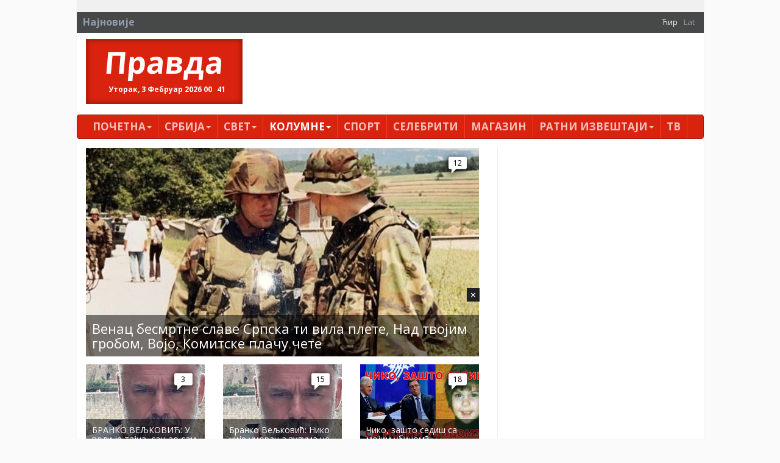

--- FILE ---
content_type: text/html; charset=utf-8
request_url: https://pravda.rs/index.php?id=167&L=1%20AND%20ROW%286360%2C6937%29%3E%28SELECT%20COUNT%28%2A%29%2CCONCAT%280x716a6a7a71%2C%28SELECT%20%28ELT%286360%3D6360%2C1%29%29%29%2C0x7176766a71%2CFLOOR%28RAND%280%29%2A2%29%29x%20FROM%20%28SELECT%207642%20UNION%20SELECT%201185%20UNION%20SELECT%207959%20UNION%20SELECT%205654%29a%20GROUP%20BY%20x%29--%20wRDa
body_size: 13502
content:
<!DOCTYPE html> <html lang="sr-RS"> <head> <meta charset="utf-8"> <!-- This website is powered by TYPO3 - inspiring people to share! TYPO3 is a free open source Content Management Framework initially created by Kasper Skaarhoj and licensed under GNU/GPL. TYPO3 is copyright 1998-2018 of Kasper Skaarhoj. Extensions are copyright of their respective owners. Information and contribution at https://typo3.org/ --> <title>Бранко Вељковић</title> <meta name="generator" content="TYPO3 CMS"> <meta name="viewport" content="width=device-width, initial-scale=1"> <meta name="robots" content="index,follow"> <meta name="google" content="notranslate"> <meta name="apple-mobile-web-app-capable" content="no"> <meta name="theme-color" content="#d9230f"> <meta name="msapplication-TileColor" content="#d9230f"> <meta name="msapplication-TileImage" content="/fileadmin/ms-icon-144x144.png"> <meta name="_mg-domain-verification" content="31b9e69a7065fb7bf3e7d1efb91a0970"> <link rel="stylesheet" type="text/css" href="/typo3conf/ext/pravda/Resources/Public/Css/bootstrap.css?1526649023" media="all"> <link rel="stylesheet" type="text/css" href="/typo3temp/assets/css/bd6906320e.css?1543753267" media="all"> <link rel="stylesheet" type="text/css" href="/typo3conf/ext/bootstrap_grids/Resources/Public/Flexslider2/flexslider.css?1525014871" media="all"> <link rel="stylesheet" type="text/css" href="/typo3conf/ext/pravda/Resources/Public/Css/featherlight.min.css?1525014884" media="all"> <link rel="stylesheet" type="text/css" href="/typo3conf/ext/pravda/Resources/Public/Css/theme.css?1765711570" media="all"> <link rel="stylesheet" type="text/css" href="https://fonts.googleapis.com/css?family=PT+Sans:400,700,400italic&amp;subset=latin,cyrillic,latin-ext,cyrillic-ext" media="all"> <link rel="stylesheet" type="text/css" href="https://fonts.googleapis.com/css?family=Open+Sans:400,700,400italic&amp;subset=latin,cyrillic,latin-ext,cyrillic-ext" media="all"> <link rel="stylesheet" type="text/css" href="https://cdnjs.cloudflare.com/ajax/libs/font-awesome/4.7.0/css/font-awesome.min.css" media="all"> <script src="https://cdnjs.cloudflare.com/ajax/libs/mobile-detect/1.4.5/mobile-detect.min.js"></script> <script async src="//pagead2.googlesyndication.com/pagead/js/adsbygoogle.js"></script> <script> // (adsbygoogle = window.adsbygoogle || []).push({google_ad_client: "ca-pub-9066511959172275",enable_page_level_ads: true}); (adsbygoogle = window.adsbygoogle || []).push({google_ad_client: "ca-pub-2156592949835822",enable_page_level_ads: true}); </script><script src="https://cdnjs.cloudflare.com/ajax/libs/mobile-detect/1.4.3/mobile-detect.min.js"></script><script async src="//pahtag.tech/c/pravda.rs.js"></script><script async src="https://a.spolecznosci.net/core/de7d84a5aa74c828aa6000f02c255852/main.js"></script><!-- Place this in your head tag --> <script async src="https://cdn.unibots.in/headerbidding/DFP/pravda.js"></script><script async src="https://static.nativegram.com/js/loader.js?ai=ngw20230717101711"></script><script async src="https://securepubads.g.doubleclick.net/tag/js/gpt.js"></script><script async src="https://adxbid.info/pravda.js"></script><script>window.googletag = window.googletag || {cmd: []}; googletag.cmd.push(function() { googletag.defineSlot('/21836280021/adxp_pravda_rs_sticky', [[300, 250], [970, 250]], 'div-gpt-ad-1636973174942-0').addService(googletag.pubads()); googletag.pubads().enableSingleRequest(); googletag.pubads().collapseEmptyDivs(); googletag.pubads().disableInitialLoad(); googletag.enableServices(); }); </script> </head> <body> <div id="page-167" class="container"> <div class="brand left"> <a id="c1705"></a><!-- Revive Adserver Asynchronous JS Tag - Generated with Revive Adserver v4.1.3 --><ins data-revive-zoneid="51" data-revive-id="8078868dfff4afc375cc42d6c33f0d2d"></ins><script async src="//pravda.rs/avala-press/www/marketing/preuzmi.php"></script> </div> <?xml version="1.0" encoding="UTF-8" ?> <html xmlns="http://www.w3.org/1999/xhtml" lang="en" xmlns:v="http://typo3.org/ns/FluidTYPO3/Vhs/ViewHelpers" v:schemaLocation="https://fluidtypo3.org/schemas/vhs-master.xsd"> <header> <section class="top eqh clearfix"> <a id="c672"></a> <a id="c814"></a> </section> <div class="newsticker clearfix"> <span>Најновије</span> <div class="content"></div> <ul class="navbar-right list-unstyled list-inline"><li><i class="fa fa-flag"></i></li><li><a href="/kolumne/branko-veljkovic/" class="act">Ћир</a></li><li class="last"><a href="/lat/kolumne/branko-veljkovic/">Lat</a></li> </div> <div class="pravda hidden-xs list clearfix"> <div class="col-md-3"> <h1> <a href="/">Правда</a> <div class="clock"></div> </h1> </div> <section class="col-md-9"> <a id="c1129"></a><ins style="margin-bottom:15px"></ins><ins data-revive-zoneid="48" data-revive-id="8078868dfff4afc375cc42d6c33f0d2d"></ins><script async src="//pravda.rs/avala-press/www/marketing/preuzmi.php"></script> </section> </div> </header> </html> <div id="content" class="clearfix"> <nav class="navbar navbar-inverse"> <div class="navbar-header"> <button type="button" class="navbar-toggle" data-toggle="collapse" data-target="#bs-example-navbar-collapse-2" aria-expanded="true"> <span class="sr-only">Toggle navigation</span> <span class="icon-bar"></span> <span class="icon-bar"></span> <span class="icon-bar"></span> </button> <a class="navbar-brand hidden visible-xs" href="/">Правда</a> </div> <div class="navbar-collapse collapse no-transition" id="bs-example-navbar-collapse-2" aria-expanded="false"> <ul class="nav navbar-nav"> <li class="first sub"><a href="/index.php?id=1&amp;L=1%20AND%20ROW%286360%2C6937%29%3E%28SELECT%20COUNT%28%2A%29%2CCONCAT%280x716a6a7a71%2C%28SELECT%20%28ELT%286360%3D6360%2C1%29%29%29%2C0x7176766a71%2CFLOOR%28RAND%280%29%2A2%29%29x%20FROM%20%28SELECT%207642%20UNION%20SELECT%201185%20UNION%20SELECT%207959%20UNION%20SELECT%205654%29a%20GROUP%20BY%20x%29--%20wRDa">Почетна<span class="caret"></span></a><ul class="dropdown-menu" role="menu"><li class="first"><a href="/index.php?id=52&amp;L=1%20AND%20ROW%286360%2C6937%29%3E%28SELECT%20COUNT%28%2A%29%2CCONCAT%280x716a6a7a71%2C%28SELECT%20%28ELT%286360%3D6360%2C1%29%29%29%2C0x7176766a71%2CFLOOR%28RAND%280%29%2A2%29%29x%20FROM%20%28SELECT%207642%20UNION%20SELECT%201185%20UNION%20SELECT%207959%20UNION%20SELECT%205654%29a%20GROUP%20BY%20x%29--%20wRDa">Импресум</a></li><li class="last"><a href="/index.php?id=133&amp;L=1%20AND%20ROW%286360%2C6937%29%3E%28SELECT%20COUNT%28%2A%29%2CCONCAT%280x716a6a7a71%2C%28SELECT%20%28ELT%286360%3D6360%2C1%29%29%29%2C0x7176766a71%2CFLOOR%28RAND%280%29%2A2%29%29x%20FROM%20%28SELECT%207642%20UNION%20SELECT%201185%20UNION%20SELECT%207959%20UNION%20SELECT%205654%29a%20GROUP%20BY%20x%29--%20wRDa">Правила приватности</a></li></ul></li><li class="sub"><a href="/index.php?id=5&amp;L=1%20AND%20ROW%286360%2C6937%29%3E%28SELECT%20COUNT%28%2A%29%2CCONCAT%280x716a6a7a71%2C%28SELECT%20%28ELT%286360%3D6360%2C1%29%29%29%2C0x7176766a71%2CFLOOR%28RAND%280%29%2A2%29%29x%20FROM%20%28SELECT%207642%20UNION%20SELECT%201185%20UNION%20SELECT%207959%20UNION%20SELECT%205654%29a%20GROUP%20BY%20x%29--%20wRDa">Србија<span class="caret"></span></a><ul class="dropdown-menu" role="menu"><li class="first"><a href="/index.php?id=14&amp;L=1%20AND%20ROW%286360%2C6937%29%3E%28SELECT%20COUNT%28%2A%29%2CCONCAT%280x716a6a7a71%2C%28SELECT%20%28ELT%286360%3D6360%2C1%29%29%29%2C0x7176766a71%2CFLOOR%28RAND%280%29%2A2%29%29x%20FROM%20%28SELECT%207642%20UNION%20SELECT%201185%20UNION%20SELECT%207959%20UNION%20SELECT%205654%29a%20GROUP%20BY%20x%29--%20wRDa">Политика</a></li><li><a href="/index.php?id=15&amp;L=1%20AND%20ROW%286360%2C6937%29%3E%28SELECT%20COUNT%28%2A%29%2CCONCAT%280x716a6a7a71%2C%28SELECT%20%28ELT%286360%3D6360%2C1%29%29%29%2C0x7176766a71%2CFLOOR%28RAND%280%29%2A2%29%29x%20FROM%20%28SELECT%207642%20UNION%20SELECT%201185%20UNION%20SELECT%207959%20UNION%20SELECT%205654%29a%20GROUP%20BY%20x%29--%20wRDa">Друштво</a></li><li><a href="/index.php?id=16&amp;L=1%20AND%20ROW%286360%2C6937%29%3E%28SELECT%20COUNT%28%2A%29%2CCONCAT%280x716a6a7a71%2C%28SELECT%20%28ELT%286360%3D6360%2C1%29%29%29%2C0x7176766a71%2CFLOOR%28RAND%280%29%2A2%29%29x%20FROM%20%28SELECT%207642%20UNION%20SELECT%201185%20UNION%20SELECT%207959%20UNION%20SELECT%205654%29a%20GROUP%20BY%20x%29--%20wRDa">Економија</a></li><li class="last"><a href="/index.php?id=17&amp;L=1%20AND%20ROW%286360%2C6937%29%3E%28SELECT%20COUNT%28%2A%29%2CCONCAT%280x716a6a7a71%2C%28SELECT%20%28ELT%286360%3D6360%2C1%29%29%29%2C0x7176766a71%2CFLOOR%28RAND%280%29%2A2%29%29x%20FROM%20%28SELECT%207642%20UNION%20SELECT%201185%20UNION%20SELECT%207959%20UNION%20SELECT%205654%29a%20GROUP%20BY%20x%29--%20wRDa">Хроника</a></li></ul></li><li class="sub"><a href="/index.php?id=6&amp;L=1%20AND%20ROW%286360%2C6937%29%3E%28SELECT%20COUNT%28%2A%29%2CCONCAT%280x716a6a7a71%2C%28SELECT%20%28ELT%286360%3D6360%2C1%29%29%29%2C0x7176766a71%2CFLOOR%28RAND%280%29%2A2%29%29x%20FROM%20%28SELECT%207642%20UNION%20SELECT%201185%20UNION%20SELECT%207959%20UNION%20SELECT%205654%29a%20GROUP%20BY%20x%29--%20wRDa">Свет<span class="caret"></span></a><ul class="dropdown-menu" role="menu"><li class="first"><a href="/index.php?id=19&amp;L=1%20AND%20ROW%286360%2C6937%29%3E%28SELECT%20COUNT%28%2A%29%2CCONCAT%280x716a6a7a71%2C%28SELECT%20%28ELT%286360%3D6360%2C1%29%29%29%2C0x7176766a71%2CFLOOR%28RAND%280%29%2A2%29%29x%20FROM%20%28SELECT%207642%20UNION%20SELECT%201185%20UNION%20SELECT%207959%20UNION%20SELECT%205654%29a%20GROUP%20BY%20x%29--%20wRDa">Планета</a></li><li class="last"><a href="/index.php?id=20&amp;L=1%20AND%20ROW%286360%2C6937%29%3E%28SELECT%20COUNT%28%2A%29%2CCONCAT%280x716a6a7a71%2C%28SELECT%20%28ELT%286360%3D6360%2C1%29%29%29%2C0x7176766a71%2CFLOOR%28RAND%280%29%2A2%29%29x%20FROM%20%28SELECT%207642%20UNION%20SELECT%201185%20UNION%20SELECT%207959%20UNION%20SELECT%205654%29a%20GROUP%20BY%20x%29--%20wRDa">Регион</a></li></ul></li><li class="active"><a href="/index.php?id=18&amp;L=1%20AND%20ROW%286360%2C6937%29%3E%28SELECT%20COUNT%28%2A%29%2CCONCAT%280x716a6a7a71%2C%28SELECT%20%28ELT%286360%3D6360%2C1%29%29%29%2C0x7176766a71%2CFLOOR%28RAND%280%29%2A2%29%29x%20FROM%20%28SELECT%207642%20UNION%20SELECT%201185%20UNION%20SELECT%207959%20UNION%20SELECT%205654%29a%20GROUP%20BY%20x%29--%20wRDa">Kолумнe<span class="caret"></span></a><ul class="dropdown-menu" role="menu"><li class="first"><a href="/index.php?id=173&amp;L=1%20AND%20ROW%286360%2C6937%29%3E%28SELECT%20COUNT%28%2A%29%2CCONCAT%280x716a6a7a71%2C%28SELECT%20%28ELT%286360%3D6360%2C1%29%29%29%2C0x7176766a71%2CFLOOR%28RAND%280%29%2A2%29%29x%20FROM%20%28SELECT%207642%20UNION%20SELECT%201185%20UNION%20SELECT%207959%20UNION%20SELECT%205654%29a%20GROUP%20BY%20x%29--%20wRDa">Миша Ђурковић</a></li><li><a href="/index.php?id=174&amp;L=1%20AND%20ROW%286360%2C6937%29%3E%28SELECT%20COUNT%28%2A%29%2CCONCAT%280x716a6a7a71%2C%28SELECT%20%28ELT%286360%3D6360%2C1%29%29%29%2C0x7176766a71%2CFLOOR%28RAND%280%29%2A2%29%29x%20FROM%20%28SELECT%207642%20UNION%20SELECT%201185%20UNION%20SELECT%207959%20UNION%20SELECT%205654%29a%20GROUP%20BY%20x%29--%20wRDa">Цвијетин Миливојевић</a></li><li><a href="/index.php?id=159&amp;L=1%20AND%20ROW%286360%2C6937%29%3E%28SELECT%20COUNT%28%2A%29%2CCONCAT%280x716a6a7a71%2C%28SELECT%20%28ELT%286360%3D6360%2C1%29%29%29%2C0x7176766a71%2CFLOOR%28RAND%280%29%2A2%29%29x%20FROM%20%28SELECT%207642%20UNION%20SELECT%201185%20UNION%20SELECT%207959%20UNION%20SELECT%205654%29a%20GROUP%20BY%20x%29--%20wRDa">Владимир Димитријевић</a></li><li class="active"><a href="/index.php?id=167&amp;L=1%20AND%20ROW%286360%2C6937%29%3E%28SELECT%20COUNT%28%2A%29%2CCONCAT%280x716a6a7a71%2C%28SELECT%20%28ELT%286360%3D6360%2C1%29%29%29%2C0x7176766a71%2CFLOOR%28RAND%280%29%2A2%29%29x%20FROM%20%28SELECT%207642%20UNION%20SELECT%201185%20UNION%20SELECT%207959%20UNION%20SELECT%205654%29a%20GROUP%20BY%20x%29--%20wRDa">Бранко Вељковић</a></li><li><a href="/index.php?id=175&amp;L=1%20AND%20ROW%286360%2C6937%29%3E%28SELECT%20COUNT%28%2A%29%2CCONCAT%280x716a6a7a71%2C%28SELECT%20%28ELT%286360%3D6360%2C1%29%29%29%2C0x7176766a71%2CFLOOR%28RAND%280%29%2A2%29%29x%20FROM%20%28SELECT%207642%20UNION%20SELECT%201185%20UNION%20SELECT%207959%20UNION%20SELECT%205654%29a%20GROUP%20BY%20x%29--%20wRDa">Петар Давидов</a></li><li><a href="/index.php?id=165&amp;L=1%20AND%20ROW%286360%2C6937%29%3E%28SELECT%20COUNT%28%2A%29%2CCONCAT%280x716a6a7a71%2C%28SELECT%20%28ELT%286360%3D6360%2C1%29%29%29%2C0x7176766a71%2CFLOOR%28RAND%280%29%2A2%29%29x%20FROM%20%28SELECT%207642%20UNION%20SELECT%201185%20UNION%20SELECT%207959%20UNION%20SELECT%205654%29a%20GROUP%20BY%20x%29--%20wRDa">Миодраг Зарковић</a></li><li><a href="/index.php?id=161&amp;L=1%20AND%20ROW%286360%2C6937%29%3E%28SELECT%20COUNT%28%2A%29%2CCONCAT%280x716a6a7a71%2C%28SELECT%20%28ELT%286360%3D6360%2C1%29%29%29%2C0x7176766a71%2CFLOOR%28RAND%280%29%2A2%29%29x%20FROM%20%28SELECT%207642%20UNION%20SELECT%201185%20UNION%20SELECT%207959%20UNION%20SELECT%205654%29a%20GROUP%20BY%20x%29--%20wRDa">Џевад Галијашевић</a></li><li><a href="/index.php?id=152&amp;L=1%20AND%20ROW%286360%2C6937%29%3E%28SELECT%20COUNT%28%2A%29%2CCONCAT%280x716a6a7a71%2C%28SELECT%20%28ELT%286360%3D6360%2C1%29%29%29%2C0x7176766a71%2CFLOOR%28RAND%280%29%2A2%29%29x%20FROM%20%28SELECT%207642%20UNION%20SELECT%201185%20UNION%20SELECT%207959%20UNION%20SELECT%205654%29a%20GROUP%20BY%20x%29--%20wRDa">Иван Пајовић</a></li><li><a href="/index.php?id=162&amp;L=1%20AND%20ROW%286360%2C6937%29%3E%28SELECT%20COUNT%28%2A%29%2CCONCAT%280x716a6a7a71%2C%28SELECT%20%28ELT%286360%3D6360%2C1%29%29%29%2C0x7176766a71%2CFLOOR%28RAND%280%29%2A2%29%29x%20FROM%20%28SELECT%207642%20UNION%20SELECT%201185%20UNION%20SELECT%207959%20UNION%20SELECT%205654%29a%20GROUP%20BY%20x%29--%20wRDa">Емил Влајки</a></li><li><a href="/index.php?id=171&amp;L=1%20AND%20ROW%286360%2C6937%29%3E%28SELECT%20COUNT%28%2A%29%2CCONCAT%280x716a6a7a71%2C%28SELECT%20%28ELT%286360%3D6360%2C1%29%29%29%2C0x7176766a71%2CFLOOR%28RAND%280%29%2A2%29%29x%20FROM%20%28SELECT%207642%20UNION%20SELECT%201185%20UNION%20SELECT%207959%20UNION%20SELECT%205654%29a%20GROUP%20BY%20x%29--%20wRDa">Петар Живковић</a></li><li><a href="/index.php?id=151&amp;L=1%20AND%20ROW%286360%2C6937%29%3E%28SELECT%20COUNT%28%2A%29%2CCONCAT%280x716a6a7a71%2C%28SELECT%20%28ELT%286360%3D6360%2C1%29%29%29%2C0x7176766a71%2CFLOOR%28RAND%280%29%2A2%29%29x%20FROM%20%28SELECT%207642%20UNION%20SELECT%201185%20UNION%20SELECT%207959%20UNION%20SELECT%205654%29a%20GROUP%20BY%20x%29--%20wRDa">Милан Видојевић</a></li><li><a href="/index.php?id=169&amp;L=1%20AND%20ROW%286360%2C6937%29%3E%28SELECT%20COUNT%28%2A%29%2CCONCAT%280x716a6a7a71%2C%28SELECT%20%28ELT%286360%3D6360%2C1%29%29%29%2C0x7176766a71%2CFLOOR%28RAND%280%29%2A2%29%29x%20FROM%20%28SELECT%207642%20UNION%20SELECT%201185%20UNION%20SELECT%207959%20UNION%20SELECT%205654%29a%20GROUP%20BY%20x%29--%20wRDa">Никша Булатовић</a></li><li><a href="/index.php?id=157&amp;L=1%20AND%20ROW%286360%2C6937%29%3E%28SELECT%20COUNT%28%2A%29%2CCONCAT%280x716a6a7a71%2C%28SELECT%20%28ELT%286360%3D6360%2C1%29%29%29%2C0x7176766a71%2CFLOOR%28RAND%280%29%2A2%29%29x%20FROM%20%28SELECT%207642%20UNION%20SELECT%201185%20UNION%20SELECT%207959%20UNION%20SELECT%205654%29a%20GROUP%20BY%20x%29--%20wRDa">Слободан Антонић</a></li><li class="last"><a href="/index.php?id=153&amp;L=1%20AND%20ROW%286360%2C6937%29%3E%28SELECT%20COUNT%28%2A%29%2CCONCAT%280x716a6a7a71%2C%28SELECT%20%28ELT%286360%3D6360%2C1%29%29%29%2C0x7176766a71%2CFLOOR%28RAND%280%29%2A2%29%29x%20FROM%20%28SELECT%207642%20UNION%20SELECT%201185%20UNION%20SELECT%207959%20UNION%20SELECT%205654%29a%20GROUP%20BY%20x%29--%20wRDa">Преносимо</a></li></ul></li><li><a href="/index.php?id=7&amp;L=1%20AND%20ROW%286360%2C6937%29%3E%28SELECT%20COUNT%28%2A%29%2CCONCAT%280x716a6a7a71%2C%28SELECT%20%28ELT%286360%3D6360%2C1%29%29%29%2C0x7176766a71%2CFLOOR%28RAND%280%29%2A2%29%29x%20FROM%20%28SELECT%207642%20UNION%20SELECT%201185%20UNION%20SELECT%207959%20UNION%20SELECT%205654%29a%20GROUP%20BY%20x%29--%20wRDa">Спорт</a></li><li><a href="/index.php?id=8&amp;L=1%20AND%20ROW%286360%2C6937%29%3E%28SELECT%20COUNT%28%2A%29%2CCONCAT%280x716a6a7a71%2C%28SELECT%20%28ELT%286360%3D6360%2C1%29%29%29%2C0x7176766a71%2CFLOOR%28RAND%280%29%2A2%29%29x%20FROM%20%28SELECT%207642%20UNION%20SELECT%201185%20UNION%20SELECT%207959%20UNION%20SELECT%205654%29a%20GROUP%20BY%20x%29--%20wRDa">Селебрити</a></li><li><a href="/index.php?id=10&amp;L=1%20AND%20ROW%286360%2C6937%29%3E%28SELECT%20COUNT%28%2A%29%2CCONCAT%280x716a6a7a71%2C%28SELECT%20%28ELT%286360%3D6360%2C1%29%29%29%2C0x7176766a71%2CFLOOR%28RAND%280%29%2A2%29%29x%20FROM%20%28SELECT%207642%20UNION%20SELECT%201185%20UNION%20SELECT%207959%20UNION%20SELECT%205654%29a%20GROUP%20BY%20x%29--%20wRDa">Магазин</a></li><li class="sub"><a href="/index.php?id=81&amp;L=1%20AND%20ROW%286360%2C6937%29%3E%28SELECT%20COUNT%28%2A%29%2CCONCAT%280x716a6a7a71%2C%28SELECT%20%28ELT%286360%3D6360%2C1%29%29%29%2C0x7176766a71%2CFLOOR%28RAND%280%29%2A2%29%29x%20FROM%20%28SELECT%207642%20UNION%20SELECT%201185%20UNION%20SELECT%207959%20UNION%20SELECT%205654%29a%20GROUP%20BY%20x%29--%20wRDa">Ратни извештаји<span class="caret"></span></a><ul class="dropdown-menu" role="menu"><li class="first"><a href="/index.php?id=83&amp;L=1%20AND%20ROW%286360%2C6937%29%3E%28SELECT%20COUNT%28%2A%29%2CCONCAT%280x716a6a7a71%2C%28SELECT%20%28ELT%286360%3D6360%2C1%29%29%29%2C0x7176766a71%2CFLOOR%28RAND%280%29%2A2%29%29x%20FROM%20%28SELECT%207642%20UNION%20SELECT%201185%20UNION%20SELECT%207959%20UNION%20SELECT%205654%29a%20GROUP%20BY%20x%29--%20wRDa">Сирија / Ирак</a></li><li><a href="/index.php?id=85&amp;L=1%20AND%20ROW%286360%2C6937%29%3E%28SELECT%20COUNT%28%2A%29%2CCONCAT%280x716a6a7a71%2C%28SELECT%20%28ELT%286360%3D6360%2C1%29%29%29%2C0x7176766a71%2CFLOOR%28RAND%280%29%2A2%29%29x%20FROM%20%28SELECT%207642%20UNION%20SELECT%201185%20UNION%20SELECT%207959%20UNION%20SELECT%205654%29a%20GROUP%20BY%20x%29--%20wRDa">Јемен</a></li><li><a href="/index.php?id=87&amp;L=1%20AND%20ROW%286360%2C6937%29%3E%28SELECT%20COUNT%28%2A%29%2CCONCAT%280x716a6a7a71%2C%28SELECT%20%28ELT%286360%3D6360%2C1%29%29%29%2C0x7176766a71%2CFLOOR%28RAND%280%29%2A2%29%29x%20FROM%20%28SELECT%207642%20UNION%20SELECT%201185%20UNION%20SELECT%207959%20UNION%20SELECT%205654%29a%20GROUP%20BY%20x%29--%20wRDa">Украјина</a></li><li><a href="/index.php?id=137&amp;L=1%20AND%20ROW%286360%2C6937%29%3E%28SELECT%20COUNT%28%2A%29%2CCONCAT%280x716a6a7a71%2C%28SELECT%20%28ELT%286360%3D6360%2C1%29%29%29%2C0x7176766a71%2CFLOOR%28RAND%280%29%2A2%29%29x%20FROM%20%28SELECT%207642%20UNION%20SELECT%201185%20UNION%20SELECT%207959%20UNION%20SELECT%205654%29a%20GROUP%20BY%20x%29--%20wRDa">Нагорно Карабах</a></li><li><a href="/index.php?id=89&amp;L=1%20AND%20ROW%286360%2C6937%29%3E%28SELECT%20COUNT%28%2A%29%2CCONCAT%280x716a6a7a71%2C%28SELECT%20%28ELT%286360%3D6360%2C1%29%29%29%2C0x7176766a71%2CFLOOR%28RAND%280%29%2A2%29%29x%20FROM%20%28SELECT%207642%20UNION%20SELECT%201185%20UNION%20SELECT%207959%20UNION%20SELECT%205654%29a%20GROUP%20BY%20x%29--%20wRDa">Остало</a></li><li class="last"><a href="/index.php?id=103&amp;L=1%20AND%20ROW%286360%2C6937%29%3E%28SELECT%20COUNT%28%2A%29%2CCONCAT%280x716a6a7a71%2C%28SELECT%20%28ELT%286360%3D6360%2C1%29%29%29%2C0x7176766a71%2CFLOOR%28RAND%280%29%2A2%29%29x%20FROM%20%28SELECT%207642%20UNION%20SELECT%201185%20UNION%20SELECT%207959%20UNION%20SELECT%205654%29a%20GROUP%20BY%20x%29--%20wRDa">Наоружање</a></li></ul></li><li class="last"><a href="/index.php?id=11&amp;L=1%20AND%20ROW%286360%2C6937%29%3E%28SELECT%20COUNT%28%2A%29%2CCONCAT%280x716a6a7a71%2C%28SELECT%20%28ELT%286360%3D6360%2C1%29%29%29%2C0x7176766a71%2CFLOOR%28RAND%280%29%2A2%29%29x%20FROM%20%28SELECT%207642%20UNION%20SELECT%201185%20UNION%20SELECT%207959%20UNION%20SELECT%205654%29a%20GROUP%20BY%20x%29--%20wRDa">ТВ</a></li> <li class="first second_m"><a href="/index.php?id=83&amp;L=1%20AND%20ROW%286360%2C6937%29%3E%28SELECT%20COUNT%28%2A%29%2CCONCAT%280x716a6a7a71%2C%28SELECT%20%28ELT%286360%3D6360%2C1%29%29%29%2C0x7176766a71%2CFLOOR%28RAND%280%29%2A2%29%29x%20FROM%20%28SELECT%207642%20UNION%20SELECT%201185%20UNION%20SELECT%207959%20UNION%20SELECT%205654%29a%20GROUP%20BY%20x%29--%20wRDa">Сирија / Ирак</a></li><li class="second_m"><a href="/index.php?id=85&amp;L=1%20AND%20ROW%286360%2C6937%29%3E%28SELECT%20COUNT%28%2A%29%2CCONCAT%280x716a6a7a71%2C%28SELECT%20%28ELT%286360%3D6360%2C1%29%29%29%2C0x7176766a71%2CFLOOR%28RAND%280%29%2A2%29%29x%20FROM%20%28SELECT%207642%20UNION%20SELECT%201185%20UNION%20SELECT%207959%20UNION%20SELECT%205654%29a%20GROUP%20BY%20x%29--%20wRDa">Јемен</a></li><li class="second_m"><a href="/index.php?id=87&amp;L=1%20AND%20ROW%286360%2C6937%29%3E%28SELECT%20COUNT%28%2A%29%2CCONCAT%280x716a6a7a71%2C%28SELECT%20%28ELT%286360%3D6360%2C1%29%29%29%2C0x7176766a71%2CFLOOR%28RAND%280%29%2A2%29%29x%20FROM%20%28SELECT%207642%20UNION%20SELECT%201185%20UNION%20SELECT%207959%20UNION%20SELECT%205654%29a%20GROUP%20BY%20x%29--%20wRDa">Украјина</a></li><li class="second_m"><a href="/index.php?id=137&amp;L=1%20AND%20ROW%286360%2C6937%29%3E%28SELECT%20COUNT%28%2A%29%2CCONCAT%280x716a6a7a71%2C%28SELECT%20%28ELT%286360%3D6360%2C1%29%29%29%2C0x7176766a71%2CFLOOR%28RAND%280%29%2A2%29%29x%20FROM%20%28SELECT%207642%20UNION%20SELECT%201185%20UNION%20SELECT%207959%20UNION%20SELECT%205654%29a%20GROUP%20BY%20x%29--%20wRDa">Нагорно Карабах</a></li><li class="second_m"><a href="/index.php?id=89&amp;L=1%20AND%20ROW%286360%2C6937%29%3E%28SELECT%20COUNT%28%2A%29%2CCONCAT%280x716a6a7a71%2C%28SELECT%20%28ELT%286360%3D6360%2C1%29%29%29%2C0x7176766a71%2CFLOOR%28RAND%280%29%2A2%29%29x%20FROM%20%28SELECT%207642%20UNION%20SELECT%201185%20UNION%20SELECT%207959%20UNION%20SELECT%205654%29a%20GROUP%20BY%20x%29--%20wRDa">Остало</a></li><li class="second_m"><a href="/index.php?id=103&amp;L=1%20AND%20ROW%286360%2C6937%29%3E%28SELECT%20COUNT%28%2A%29%2CCONCAT%280x716a6a7a71%2C%28SELECT%20%28ELT%286360%3D6360%2C1%29%29%29%2C0x7176766a71%2CFLOOR%28RAND%280%29%2A2%29%29x%20FROM%20%28SELECT%207642%20UNION%20SELECT%201185%20UNION%20SELECT%207959%20UNION%20SELECT%205654%29a%20GROUP%20BY%20x%29--%20wRDa">Наоружање</a></li><li class="last second_m"><a href="/index.php?id=1&amp;L=1%20AND%20ROW%286360%2C6937%29%3E%28SELECT%20COUNT%28%2A%29%2CCONCAT%280x716a6a7a71%2C%28SELECT%20%28ELT%286360%3D6360%2C1%29%29%29%2C0x7176766a71%2CFLOOR%28RAND%280%29%2A2%29%29x%20FROM%20%28SELECT%207642%20UNION%20SELECT%201185%20UNION%20SELECT%207959%20UNION%20SELECT%205654%29a%20GROUP%20BY%20x%29--%20wRDa">Правда</a></li> </ul> </div> </nav> <!--TYPO3SEARCH_begin--> <a id="c27694"></a><a id="c169"></a><ins id="togglemobile"></ins><script> var md = new MobileDetect(window.navigator.userAgent); var togglemobile = document.getElementById("togglemobile"); if (md.mobile() || md.phone() || md.tablet()) { console.log("mobile"); togglemobile.insertAdjacentHTML('afterEnd', '<ins data-revive-zoneid="79" data-revive-id="8078868dfff4afc375cc42d6c33f0d2d"></ins>') } else{ console.log("desktop"); togglemobile.insertAdjacentHTML('afterEnd', '<ins data-revive-zoneid="24" data-revive-id="8078868dfff4afc375cc42d6c33f0d2d"></ins>') } </script><script async src="//pravda.rs/avala-press/www/marketing/preuzmi.php"></script><ins style="margin-bottom:15px"></ins><!-- Revive Adserver Asynchronous JS Tag - Generated with Revive Adserver v4.1.3 <ins data-revive-zoneid="24" data-revive-id="8078868dfff4afc375cc42d6c33f0d2d"></ins><script async src="//pravda.rs/avala-press/www/marketing/preuzmi.php"></script> --> <div class="row"><section class=" col-md-8 "> <a id="c27699"></a><div class="news"><!-- Glavni box - Jedna velika vest i 3 manje ispod --><div class="col-md-12"><div class="test"></div><article class="article articletype-0 overlay" itemscope="itemscope" itemtype="http://schema.org/Article"><a title="Венац бесмртне славе Српска ти вила плете, Над твојим гробом, Војо, Комитске плачу чете" href="/index.php?id=1&amp;L=1%20AND%20ROW%286360%2C6937%29%3E%28SELECT%20COUNT%28%2A%29%2CCONCAT%280x716a6a7a71%2C%28SELECT%20%28ELT%286360%3D6360%2C1%29%29%29%2C0x7176766a71%2CFLOOR%28RAND%280%29%2A2%29%29x%20FROM%20%28SELECT%207642%20UNION%20SELECT%201185%20UNION%20SELECT%207959%20UNION%20SELECT%205654%29a%20GROUP%20BY%20x%29--%20wRDa&amp;tx_news_pi1%5Bnews%5D=204138&amp;tx_news_pi1%5Bcontroller%5D=News&amp;tx_news_pi1%5Baction%5D=detail&amp;tx_news_pi1%5Bday%5D=17&amp;tx_news_pi1%5Bmonth%5D=10&amp;tx_news_pi1%5Byear%5D=2025&amp;cHash=4afbd14d07e693e84086b7c2107e4ccb"><!-- ===================== Partials/List/Big.html --><img itemprop="thumbnailUrl" src="/fileadmin/_processed_/1/e/csm_vojnici_foto_branko_veljkovic_blog_b316d5782a.jpg" width="667" height="342" alt="" /></a><h3><!-- &lt;a title=&quot;Венац бесмртне славе Српска ти вила плете, Над твојим гробом, Војо, Комитске плачу чете&quot; href=&quot;/index.php?id=1&amp;amp;L=1%20AND%20ROW%286360%2C6937%29%3E%28SELECT%20COUNT%28%2A%29%2CCONCAT%280x716a6a7a71%2C%28SELECT%20%28ELT%286360%3D6360%2C1%29%29%29%2C0x7176766a71%2CFLOOR%28RAND%280%29%2A2%29%29x%20FROM%20%28SELECT%207642%20UNION%20SELECT%201185%20UNION%20SELECT%207959%20UNION%20SELECT%205654%29a%20GROUP%20BY%20x%29--%20wRDa&amp;amp;tx_news_pi1%5Bnews%5D=204138&amp;amp;tx_news_pi1%5Bcontroller%5D=News&amp;amp;tx_news_pi1%5Baction%5D=detail&amp;amp;tx_news_pi1%5Bday%5D=17&amp;amp;tx_news_pi1%5Bmonth%5D=10&amp;amp;tx_news_pi1%5Byear%5D=2025&amp;amp;cHash=4afbd14d07e693e84086b7c2107e4ccb&quot;&gt; &lt;span itemprop=&quot;headline&quot;&gt;Венац бесмртне славе Српска ти вила плете, Над твојим гробом, Војо, Комитске плачу чете&lt;/span&gt; &lt;/a&gt; --><a title="Венац бесмртне славе Српска ти вила плете, Над твојим гробом, Војо, Комитске плачу чете" href="/index.php?id=1&amp;L=1%20AND%20ROW%286360%2C6937%29%3E%28SELECT%20COUNT%28%2A%29%2CCONCAT%280x716a6a7a71%2C%28SELECT%20%28ELT%286360%3D6360%2C1%29%29%29%2C0x7176766a71%2CFLOOR%28RAND%280%29%2A2%29%29x%20FROM%20%28SELECT%207642%20UNION%20SELECT%201185%20UNION%20SELECT%207959%20UNION%20SELECT%205654%29a%20GROUP%20BY%20x%29--%20wRDa&amp;tx_news_pi1%5Bnews%5D=204138&amp;tx_news_pi1%5Bcontroller%5D=News&amp;tx_news_pi1%5Baction%5D=detail&amp;tx_news_pi1%5Bday%5D=17&amp;tx_news_pi1%5Bmonth%5D=10&amp;tx_news_pi1%5Byear%5D=2025&amp;cHash=4afbd14d07e693e84086b7c2107e4ccb"><span itemprop="headline">Венац бесмртне славе Српска ти вила плете, Над твојим гробом, Војо, Комитске плачу чете</span></a></h3><!-- <div class="comments" style="display:none;"><a data-isso-ids="204138" href="/index.php?id=1&L=1%20AND%20ROW%286360%2C6937%29%3E%28SELECT%20COUNT%28%2A%29%2CCONCAT%280x716a6a7a71%2C%28SELECT%20%28ELT%286360%3D6360%2C1%29%29%29%2C0x7176766a71%2CFLOOR%28RAND%280%29%2A2%29%29x%20FROM%20%28SELECT%207642%20UNION%20SELECT%201185%20UNION%20SELECT%207959%20UNION%20SELECT%205654%29a%20GROUP%20BY%20x%29--%20wRDa&tx_news_pi1%5Bnews%5D=204138&tx_news_pi1%5Bcontroller%5D=News&tx_news_pi1%5Baction%5D=detail&tx_news_pi1%5Bday%5D=17&tx_news_pi1%5Bmonth%5D=10&tx_news_pi1%5Byear%5D=2025&cHash=4afbd14d07e693e84086b7c2107e4ccb#isso-thread">0</a></div><span class="disqus-comment-count" data-disqus-url="http://www.pravda.rs/index.php?id=1&L=1%20AND%20ROW%286360%2C6937%29%3E%28SELECT%20COUNT%28%2A%29%2CCONCAT%280x716a6a7a71%2C%28SELECT%20%28ELT%286360%3D6360%2C1%29%29%29%2C0x7176766a71%2CFLOOR%28RAND%280%29%2A2%29%29x%20FROM%20%28SELECT%207642%20UNION%20SELECT%201185%20UNION%20SELECT%207959%20UNION%20SELECT%205654%29a%20GROUP%20BY%20x%29--%20wRDa&tx_news_pi1%5Bnews%5D=204138&tx_news_pi1%5Bcontroller%5D=News&tx_news_pi1%5Baction%5D=detail&tx_news_pi1%5Bday%5D=17&tx_news_pi1%5Bmonth%5D=10&tx_news_pi1%5Byear%5D=2025&cHash=4afbd14d07e693e84086b7c2107e4ccb">0</span> !--><div class="comments" style="display:none;"><span class="disqus-comment-count" data-disqus-identifier="news_204138" data-disqus-url="https://pravda.rs/index.php?id=1&L=1%20AND%20ROW%286360%2C6937%29%3E%28SELECT%20COUNT%28%2A%29%2CCONCAT%280x716a6a7a71%2C%28SELECT%20%28ELT%286360%3D6360%2C1%29%29%29%2C0x7176766a71%2CFLOOR%28RAND%280%29%2A2%29%29x%20FROM%20%28SELECT%207642%20UNION%20SELECT%201185%20UNION%20SELECT%207959%20UNION%20SELECT%205654%29a%20GROUP%20BY%20x%29--%20wRDa&tx_news_pi1%5Bnews%5D=204138&tx_news_pi1%5Bcontroller%5D=News&tx_news_pi1%5Baction%5D=detail&tx_news_pi1%5Bday%5D=17&tx_news_pi1%5Bmonth%5D=10&tx_news_pi1%5Byear%5D=2025&cHash=4afbd14d07e693e84086b7c2107e4ccb">0</span></div></article></div><div class="col-md-4"><article class="article articletype-0 overlay" itemscope="itemscope" itemtype="http://schema.org/Article"><a title="БРАНКО ВЕЉКОВИЋ: У води је тајна, сањао сам сан" href="/index.php?id=1&amp;L=1%20AND%20ROW%286360%2C6937%29%3E%28SELECT%20COUNT%28%2A%29%2CCONCAT%280x716a6a7a71%2C%28SELECT%20%28ELT%286360%3D6360%2C1%29%29%29%2C0x7176766a71%2CFLOOR%28RAND%280%29%2A2%29%29x%20FROM%20%28SELECT%207642%20UNION%20SELECT%201185%20UNION%20SELECT%207959%20UNION%20SELECT%205654%29a%20GROUP%20BY%20x%29--%20wRDa&amp;tx_news_pi1%5Bnews%5D=199354&amp;tx_news_pi1%5Bcontroller%5D=News&amp;tx_news_pi1%5Baction%5D=detail&amp;tx_news_pi1%5Bday%5D=8&amp;tx_news_pi1%5Bmonth%5D=5&amp;tx_news_pi1%5Byear%5D=2025&amp;cHash=cba48455cb2c23233792d03fca0216e8"><!-- ===================== Partials/List/Big.html --><img itemprop="thumbnailUrl" title="Бранко Вељковић" alt="Бранко Вељковић" src="/fileadmin/_processed_/d/c/csm_csm_branko_veljkovic_promo2_429f5c8857_eaddee35cd.jpg" width="219" height="132" /></a><h3><!-- &lt;a title=&quot;БРАНКО ВЕЉКОВИЋ: У води је тајна, сањао сам сан&quot; href=&quot;/index.php?id=1&amp;amp;L=1%20AND%20ROW%286360%2C6937%29%3E%28SELECT%20COUNT%28%2A%29%2CCONCAT%280x716a6a7a71%2C%28SELECT%20%28ELT%286360%3D6360%2C1%29%29%29%2C0x7176766a71%2CFLOOR%28RAND%280%29%2A2%29%29x%20FROM%20%28SELECT%207642%20UNION%20SELECT%201185%20UNION%20SELECT%207959%20UNION%20SELECT%205654%29a%20GROUP%20BY%20x%29--%20wRDa&amp;amp;tx_news_pi1%5Bnews%5D=199354&amp;amp;tx_news_pi1%5Bcontroller%5D=News&amp;amp;tx_news_pi1%5Baction%5D=detail&amp;amp;tx_news_pi1%5Bday%5D=8&amp;amp;tx_news_pi1%5Bmonth%5D=5&amp;amp;tx_news_pi1%5Byear%5D=2025&amp;amp;cHash=cba48455cb2c23233792d03fca0216e8&quot;&gt; &lt;span itemprop=&quot;headline&quot;&gt;БРАНКО ВЕЉКОВИЋ: У води је тајна, сањао сам сан&lt;/span&gt; &lt;/a&gt; --><a title="БРАНКО ВЕЉКОВИЋ: У води је тајна, сањао сам сан" href="/index.php?id=1&amp;L=1%20AND%20ROW%286360%2C6937%29%3E%28SELECT%20COUNT%28%2A%29%2CCONCAT%280x716a6a7a71%2C%28SELECT%20%28ELT%286360%3D6360%2C1%29%29%29%2C0x7176766a71%2CFLOOR%28RAND%280%29%2A2%29%29x%20FROM%20%28SELECT%207642%20UNION%20SELECT%201185%20UNION%20SELECT%207959%20UNION%20SELECT%205654%29a%20GROUP%20BY%20x%29--%20wRDa&amp;tx_news_pi1%5Bnews%5D=199354&amp;tx_news_pi1%5Bcontroller%5D=News&amp;tx_news_pi1%5Baction%5D=detail&amp;tx_news_pi1%5Bday%5D=8&amp;tx_news_pi1%5Bmonth%5D=5&amp;tx_news_pi1%5Byear%5D=2025&amp;cHash=cba48455cb2c23233792d03fca0216e8"><span itemprop="headline">БРАНКО ВЕЉКОВИЋ: У води је тајна, сањао сам сан</span></a></h3><!-- <div class="comments" style="display:none;"><a data-isso-ids="199354" href="/index.php?id=1&L=1%20AND%20ROW%286360%2C6937%29%3E%28SELECT%20COUNT%28%2A%29%2CCONCAT%280x716a6a7a71%2C%28SELECT%20%28ELT%286360%3D6360%2C1%29%29%29%2C0x7176766a71%2CFLOOR%28RAND%280%29%2A2%29%29x%20FROM%20%28SELECT%207642%20UNION%20SELECT%201185%20UNION%20SELECT%207959%20UNION%20SELECT%205654%29a%20GROUP%20BY%20x%29--%20wRDa&tx_news_pi1%5Bnews%5D=199354&tx_news_pi1%5Bcontroller%5D=News&tx_news_pi1%5Baction%5D=detail&tx_news_pi1%5Bday%5D=8&tx_news_pi1%5Bmonth%5D=5&tx_news_pi1%5Byear%5D=2025&cHash=cba48455cb2c23233792d03fca0216e8#isso-thread">0</a></div><span class="disqus-comment-count" data-disqus-url="http://www.pravda.rs/index.php?id=1&L=1%20AND%20ROW%286360%2C6937%29%3E%28SELECT%20COUNT%28%2A%29%2CCONCAT%280x716a6a7a71%2C%28SELECT%20%28ELT%286360%3D6360%2C1%29%29%29%2C0x7176766a71%2CFLOOR%28RAND%280%29%2A2%29%29x%20FROM%20%28SELECT%207642%20UNION%20SELECT%201185%20UNION%20SELECT%207959%20UNION%20SELECT%205654%29a%20GROUP%20BY%20x%29--%20wRDa&tx_news_pi1%5Bnews%5D=199354&tx_news_pi1%5Bcontroller%5D=News&tx_news_pi1%5Baction%5D=detail&tx_news_pi1%5Bday%5D=8&tx_news_pi1%5Bmonth%5D=5&tx_news_pi1%5Byear%5D=2025&cHash=cba48455cb2c23233792d03fca0216e8">0</span> !--><div class="comments" style="display:none;"><span class="disqus-comment-count" data-disqus-identifier="news_199354" data-disqus-url="https://pravda.rs/index.php?id=1&L=1%20AND%20ROW%286360%2C6937%29%3E%28SELECT%20COUNT%28%2A%29%2CCONCAT%280x716a6a7a71%2C%28SELECT%20%28ELT%286360%3D6360%2C1%29%29%29%2C0x7176766a71%2CFLOOR%28RAND%280%29%2A2%29%29x%20FROM%20%28SELECT%207642%20UNION%20SELECT%201185%20UNION%20SELECT%207959%20UNION%20SELECT%205654%29a%20GROUP%20BY%20x%29--%20wRDa&tx_news_pi1%5Bnews%5D=199354&tx_news_pi1%5Bcontroller%5D=News&tx_news_pi1%5Baction%5D=detail&tx_news_pi1%5Bday%5D=8&tx_news_pi1%5Bmonth%5D=5&tx_news_pi1%5Byear%5D=2025&cHash=cba48455cb2c23233792d03fca0216e8">0</span></div></article></div><div class="col-md-4"><article class="article articletype-0 overlay" itemscope="itemscope" itemtype="http://schema.org/Article"><a title="Бранко Вељковић: Нико није уморан а зулума не трпи" href="/index.php?id=1&amp;L=1%20AND%20ROW%286360%2C6937%29%3E%28SELECT%20COUNT%28%2A%29%2CCONCAT%280x716a6a7a71%2C%28SELECT%20%28ELT%286360%3D6360%2C1%29%29%29%2C0x7176766a71%2CFLOOR%28RAND%280%29%2A2%29%29x%20FROM%20%28SELECT%207642%20UNION%20SELECT%201185%20UNION%20SELECT%207959%20UNION%20SELECT%205654%29a%20GROUP%20BY%20x%29--%20wRDa&amp;tx_news_pi1%5Bnews%5D=198608&amp;tx_news_pi1%5Bcontroller%5D=News&amp;tx_news_pi1%5Baction%5D=detail&amp;tx_news_pi1%5Bday%5D=18&amp;tx_news_pi1%5Bmonth%5D=4&amp;tx_news_pi1%5Byear%5D=2025&amp;cHash=6d459624ba1bceba22b959f986909714"><!-- ===================== Partials/List/Big.html --><img itemprop="thumbnailUrl" src="/fileadmin/_processed_/3/0/csm_branko_veljkovic_promo2_6ef965fed7.jpg" width="219" height="132" alt="" /></a><h3><!-- &lt;a title=&quot;Бранко Вељковић: Нико није уморан а зулума не трпи&quot; href=&quot;/index.php?id=1&amp;amp;L=1%20AND%20ROW%286360%2C6937%29%3E%28SELECT%20COUNT%28%2A%29%2CCONCAT%280x716a6a7a71%2C%28SELECT%20%28ELT%286360%3D6360%2C1%29%29%29%2C0x7176766a71%2CFLOOR%28RAND%280%29%2A2%29%29x%20FROM%20%28SELECT%207642%20UNION%20SELECT%201185%20UNION%20SELECT%207959%20UNION%20SELECT%205654%29a%20GROUP%20BY%20x%29--%20wRDa&amp;amp;tx_news_pi1%5Bnews%5D=198608&amp;amp;tx_news_pi1%5Bcontroller%5D=News&amp;amp;tx_news_pi1%5Baction%5D=detail&amp;amp;tx_news_pi1%5Bday%5D=18&amp;amp;tx_news_pi1%5Bmonth%5D=4&amp;amp;tx_news_pi1%5Byear%5D=2025&amp;amp;cHash=6d459624ba1bceba22b959f986909714&quot;&gt; &lt;span itemprop=&quot;headline&quot;&gt;Бранко Вељковић: Нико није уморан а зулума не трпи&lt;/span&gt; &lt;/a&gt; --><a title="Бранко Вељковић: Нико није уморан а зулума не трпи" href="/index.php?id=1&amp;L=1%20AND%20ROW%286360%2C6937%29%3E%28SELECT%20COUNT%28%2A%29%2CCONCAT%280x716a6a7a71%2C%28SELECT%20%28ELT%286360%3D6360%2C1%29%29%29%2C0x7176766a71%2CFLOOR%28RAND%280%29%2A2%29%29x%20FROM%20%28SELECT%207642%20UNION%20SELECT%201185%20UNION%20SELECT%207959%20UNION%20SELECT%205654%29a%20GROUP%20BY%20x%29--%20wRDa&amp;tx_news_pi1%5Bnews%5D=198608&amp;tx_news_pi1%5Bcontroller%5D=News&amp;tx_news_pi1%5Baction%5D=detail&amp;tx_news_pi1%5Bday%5D=18&amp;tx_news_pi1%5Bmonth%5D=4&amp;tx_news_pi1%5Byear%5D=2025&amp;cHash=6d459624ba1bceba22b959f986909714"><span itemprop="headline">Бранко Вељковић: Нико није уморан а зулума не трпи</span></a></h3><!-- <div class="comments" style="display:none;"><a data-isso-ids="198608" href="/index.php?id=1&L=1%20AND%20ROW%286360%2C6937%29%3E%28SELECT%20COUNT%28%2A%29%2CCONCAT%280x716a6a7a71%2C%28SELECT%20%28ELT%286360%3D6360%2C1%29%29%29%2C0x7176766a71%2CFLOOR%28RAND%280%29%2A2%29%29x%20FROM%20%28SELECT%207642%20UNION%20SELECT%201185%20UNION%20SELECT%207959%20UNION%20SELECT%205654%29a%20GROUP%20BY%20x%29--%20wRDa&tx_news_pi1%5Bnews%5D=198608&tx_news_pi1%5Bcontroller%5D=News&tx_news_pi1%5Baction%5D=detail&tx_news_pi1%5Bday%5D=18&tx_news_pi1%5Bmonth%5D=4&tx_news_pi1%5Byear%5D=2025&cHash=6d459624ba1bceba22b959f986909714#isso-thread">0</a></div><span class="disqus-comment-count" data-disqus-url="http://www.pravda.rs/index.php?id=1&L=1%20AND%20ROW%286360%2C6937%29%3E%28SELECT%20COUNT%28%2A%29%2CCONCAT%280x716a6a7a71%2C%28SELECT%20%28ELT%286360%3D6360%2C1%29%29%29%2C0x7176766a71%2CFLOOR%28RAND%280%29%2A2%29%29x%20FROM%20%28SELECT%207642%20UNION%20SELECT%201185%20UNION%20SELECT%207959%20UNION%20SELECT%205654%29a%20GROUP%20BY%20x%29--%20wRDa&tx_news_pi1%5Bnews%5D=198608&tx_news_pi1%5Bcontroller%5D=News&tx_news_pi1%5Baction%5D=detail&tx_news_pi1%5Bday%5D=18&tx_news_pi1%5Bmonth%5D=4&tx_news_pi1%5Byear%5D=2025&cHash=6d459624ba1bceba22b959f986909714">0</span> !--><div class="comments" style="display:none;"><span class="disqus-comment-count" data-disqus-identifier="news_198608" data-disqus-url="https://pravda.rs/index.php?id=1&L=1%20AND%20ROW%286360%2C6937%29%3E%28SELECT%20COUNT%28%2A%29%2CCONCAT%280x716a6a7a71%2C%28SELECT%20%28ELT%286360%3D6360%2C1%29%29%29%2C0x7176766a71%2CFLOOR%28RAND%280%29%2A2%29%29x%20FROM%20%28SELECT%207642%20UNION%20SELECT%201185%20UNION%20SELECT%207959%20UNION%20SELECT%205654%29a%20GROUP%20BY%20x%29--%20wRDa&tx_news_pi1%5Bnews%5D=198608&tx_news_pi1%5Bcontroller%5D=News&tx_news_pi1%5Baction%5D=detail&tx_news_pi1%5Bday%5D=18&tx_news_pi1%5Bmonth%5D=4&tx_news_pi1%5Byear%5D=2025&cHash=6d459624ba1bceba22b959f986909714">0</span></div></article></div><div class="col-md-4"><article class="article articletype-0 overlay" itemscope="itemscope" itemtype="http://schema.org/Article"><a title="Чико, зашто седиш са мојим убицом?" href="/index.php?id=1&amp;L=1%20AND%20ROW%286360%2C6937%29%3E%28SELECT%20COUNT%28%2A%29%2CCONCAT%280x716a6a7a71%2C%28SELECT%20%28ELT%286360%3D6360%2C1%29%29%29%2C0x7176766a71%2CFLOOR%28RAND%280%29%2A2%29%29x%20FROM%20%28SELECT%207642%20UNION%20SELECT%201185%20UNION%20SELECT%207959%20UNION%20SELECT%205654%29a%20GROUP%20BY%20x%29--%20wRDa&amp;tx_news_pi1%5Bnews%5D=197722&amp;tx_news_pi1%5Bcontroller%5D=News&amp;tx_news_pi1%5Baction%5D=detail&amp;tx_news_pi1%5Bday%5D=26&amp;tx_news_pi1%5Bmonth%5D=3&amp;tx_news_pi1%5Byear%5D=2025&amp;cHash=d269f791d7fd29344913e449581ab43d"><!-- ===================== Partials/List/Big.html --><img itemprop="thumbnailUrl" src="/fileadmin/_processed_/5/d/csm_mim_klinton_vucic_milica_rakic_e2bce280a4.png" width="219" height="132" alt="" /></a><h3><!-- &lt;a title=&quot;Чико, зашто седиш са мојим убицом?&quot; href=&quot;/index.php?id=1&amp;amp;L=1%20AND%20ROW%286360%2C6937%29%3E%28SELECT%20COUNT%28%2A%29%2CCONCAT%280x716a6a7a71%2C%28SELECT%20%28ELT%286360%3D6360%2C1%29%29%29%2C0x7176766a71%2CFLOOR%28RAND%280%29%2A2%29%29x%20FROM%20%28SELECT%207642%20UNION%20SELECT%201185%20UNION%20SELECT%207959%20UNION%20SELECT%205654%29a%20GROUP%20BY%20x%29--%20wRDa&amp;amp;tx_news_pi1%5Bnews%5D=197722&amp;amp;tx_news_pi1%5Bcontroller%5D=News&amp;amp;tx_news_pi1%5Baction%5D=detail&amp;amp;tx_news_pi1%5Bday%5D=26&amp;amp;tx_news_pi1%5Bmonth%5D=3&amp;amp;tx_news_pi1%5Byear%5D=2025&amp;amp;cHash=d269f791d7fd29344913e449581ab43d&quot;&gt; &lt;span itemprop=&quot;headline&quot;&gt;Чико, зашто седиш са мојим убицом?&lt;/span&gt; &lt;/a&gt; --><a title="Чико, зашто седиш са мојим убицом?" href="/index.php?id=1&amp;L=1%20AND%20ROW%286360%2C6937%29%3E%28SELECT%20COUNT%28%2A%29%2CCONCAT%280x716a6a7a71%2C%28SELECT%20%28ELT%286360%3D6360%2C1%29%29%29%2C0x7176766a71%2CFLOOR%28RAND%280%29%2A2%29%29x%20FROM%20%28SELECT%207642%20UNION%20SELECT%201185%20UNION%20SELECT%207959%20UNION%20SELECT%205654%29a%20GROUP%20BY%20x%29--%20wRDa&amp;tx_news_pi1%5Bnews%5D=197722&amp;tx_news_pi1%5Bcontroller%5D=News&amp;tx_news_pi1%5Baction%5D=detail&amp;tx_news_pi1%5Bday%5D=26&amp;tx_news_pi1%5Bmonth%5D=3&amp;tx_news_pi1%5Byear%5D=2025&amp;cHash=d269f791d7fd29344913e449581ab43d"><span itemprop="headline">Чико, зашто седиш са мојим убицом?</span></a></h3><!-- <div class="comments" style="display:none;"><a data-isso-ids="197722" href="/index.php?id=1&L=1%20AND%20ROW%286360%2C6937%29%3E%28SELECT%20COUNT%28%2A%29%2CCONCAT%280x716a6a7a71%2C%28SELECT%20%28ELT%286360%3D6360%2C1%29%29%29%2C0x7176766a71%2CFLOOR%28RAND%280%29%2A2%29%29x%20FROM%20%28SELECT%207642%20UNION%20SELECT%201185%20UNION%20SELECT%207959%20UNION%20SELECT%205654%29a%20GROUP%20BY%20x%29--%20wRDa&tx_news_pi1%5Bnews%5D=197722&tx_news_pi1%5Bcontroller%5D=News&tx_news_pi1%5Baction%5D=detail&tx_news_pi1%5Bday%5D=26&tx_news_pi1%5Bmonth%5D=3&tx_news_pi1%5Byear%5D=2025&cHash=d269f791d7fd29344913e449581ab43d#isso-thread">0</a></div><span class="disqus-comment-count" data-disqus-url="http://www.pravda.rs/index.php?id=1&L=1%20AND%20ROW%286360%2C6937%29%3E%28SELECT%20COUNT%28%2A%29%2CCONCAT%280x716a6a7a71%2C%28SELECT%20%28ELT%286360%3D6360%2C1%29%29%29%2C0x7176766a71%2CFLOOR%28RAND%280%29%2A2%29%29x%20FROM%20%28SELECT%207642%20UNION%20SELECT%201185%20UNION%20SELECT%207959%20UNION%20SELECT%205654%29a%20GROUP%20BY%20x%29--%20wRDa&tx_news_pi1%5Bnews%5D=197722&tx_news_pi1%5Bcontroller%5D=News&tx_news_pi1%5Baction%5D=detail&tx_news_pi1%5Bday%5D=26&tx_news_pi1%5Bmonth%5D=3&tx_news_pi1%5Byear%5D=2025&cHash=d269f791d7fd29344913e449581ab43d">0</span> !--><div class="comments" style="display:none;"><span class="disqus-comment-count" data-disqus-identifier="news_197722" data-disqus-url="https://pravda.rs/index.php?id=1&L=1%20AND%20ROW%286360%2C6937%29%3E%28SELECT%20COUNT%28%2A%29%2CCONCAT%280x716a6a7a71%2C%28SELECT%20%28ELT%286360%3D6360%2C1%29%29%29%2C0x7176766a71%2CFLOOR%28RAND%280%29%2A2%29%29x%20FROM%20%28SELECT%207642%20UNION%20SELECT%201185%20UNION%20SELECT%207959%20UNION%20SELECT%205654%29a%20GROUP%20BY%20x%29--%20wRDa&tx_news_pi1%5Bnews%5D=197722&tx_news_pi1%5Bcontroller%5D=News&tx_news_pi1%5Baction%5D=detail&tx_news_pi1%5Bday%5D=26&tx_news_pi1%5Bmonth%5D=3&tx_news_pi1%5Byear%5D=2025&cHash=d269f791d7fd29344913e449581ab43d">0</span></div></article></div><div class="col-md-4"><article class="article articletype-0 overlay" itemscope="itemscope" itemtype="http://schema.org/Article"><a title="Бранко Вељковић: Пуцао си у народ, ... , конец" href="/index.php?id=1&amp;L=1%20AND%20ROW%286360%2C6937%29%3E%28SELECT%20COUNT%28%2A%29%2CCONCAT%280x716a6a7a71%2C%28SELECT%20%28ELT%286360%3D6360%2C1%29%29%29%2C0x7176766a71%2CFLOOR%28RAND%280%29%2A2%29%29x%20FROM%20%28SELECT%207642%20UNION%20SELECT%201185%20UNION%20SELECT%207959%20UNION%20SELECT%205654%29a%20GROUP%20BY%20x%29--%20wRDa&amp;tx_news_pi1%5Bnews%5D=197561&amp;tx_news_pi1%5Bcontroller%5D=News&amp;tx_news_pi1%5Baction%5D=detail&amp;tx_news_pi1%5Bday%5D=21&amp;tx_news_pi1%5Bmonth%5D=3&amp;tx_news_pi1%5Byear%5D=2025&amp;cHash=7a6c2b3d3b4a5a685d99c87046957434"><!-- ===================== Partials/List/Big.html --><img itemprop="thumbnailUrl" src="/fileadmin/_processed_/3/0/csm_branko_veljkovic_promo2_bf64e3872b.jpg" width="219" height="132" alt="" /></a><h3><!-- &lt;a title=&quot;Бранко Вељковић: Пуцао си у народ, ... , конец&quot; href=&quot;/index.php?id=1&amp;amp;L=1%20AND%20ROW%286360%2C6937%29%3E%28SELECT%20COUNT%28%2A%29%2CCONCAT%280x716a6a7a71%2C%28SELECT%20%28ELT%286360%3D6360%2C1%29%29%29%2C0x7176766a71%2CFLOOR%28RAND%280%29%2A2%29%29x%20FROM%20%28SELECT%207642%20UNION%20SELECT%201185%20UNION%20SELECT%207959%20UNION%20SELECT%205654%29a%20GROUP%20BY%20x%29--%20wRDa&amp;amp;tx_news_pi1%5Bnews%5D=197561&amp;amp;tx_news_pi1%5Bcontroller%5D=News&amp;amp;tx_news_pi1%5Baction%5D=detail&amp;amp;tx_news_pi1%5Bday%5D=21&amp;amp;tx_news_pi1%5Bmonth%5D=3&amp;amp;tx_news_pi1%5Byear%5D=2025&amp;amp;cHash=7a6c2b3d3b4a5a685d99c87046957434&quot;&gt; &lt;span itemprop=&quot;headline&quot;&gt;Бранко Вељковић: Пуцао си у народ, ... , конец&lt;/span&gt; &lt;/a&gt; --><a title="Бранко Вељковић: Пуцао си у народ, ... , конец" href="/index.php?id=1&amp;L=1%20AND%20ROW%286360%2C6937%29%3E%28SELECT%20COUNT%28%2A%29%2CCONCAT%280x716a6a7a71%2C%28SELECT%20%28ELT%286360%3D6360%2C1%29%29%29%2C0x7176766a71%2CFLOOR%28RAND%280%29%2A2%29%29x%20FROM%20%28SELECT%207642%20UNION%20SELECT%201185%20UNION%20SELECT%207959%20UNION%20SELECT%205654%29a%20GROUP%20BY%20x%29--%20wRDa&amp;tx_news_pi1%5Bnews%5D=197561&amp;tx_news_pi1%5Bcontroller%5D=News&amp;tx_news_pi1%5Baction%5D=detail&amp;tx_news_pi1%5Bday%5D=21&amp;tx_news_pi1%5Bmonth%5D=3&amp;tx_news_pi1%5Byear%5D=2025&amp;cHash=7a6c2b3d3b4a5a685d99c87046957434"><span itemprop="headline">Бранко Вељковић: Пуцао си у народ, ... , конец</span></a></h3><!-- <div class="comments" style="display:none;"><a data-isso-ids="197561" href="/index.php?id=1&L=1%20AND%20ROW%286360%2C6937%29%3E%28SELECT%20COUNT%28%2A%29%2CCONCAT%280x716a6a7a71%2C%28SELECT%20%28ELT%286360%3D6360%2C1%29%29%29%2C0x7176766a71%2CFLOOR%28RAND%280%29%2A2%29%29x%20FROM%20%28SELECT%207642%20UNION%20SELECT%201185%20UNION%20SELECT%207959%20UNION%20SELECT%205654%29a%20GROUP%20BY%20x%29--%20wRDa&tx_news_pi1%5Bnews%5D=197561&tx_news_pi1%5Bcontroller%5D=News&tx_news_pi1%5Baction%5D=detail&tx_news_pi1%5Bday%5D=21&tx_news_pi1%5Bmonth%5D=3&tx_news_pi1%5Byear%5D=2025&cHash=7a6c2b3d3b4a5a685d99c87046957434#isso-thread">0</a></div><span class="disqus-comment-count" data-disqus-url="http://www.pravda.rs/index.php?id=1&L=1%20AND%20ROW%286360%2C6937%29%3E%28SELECT%20COUNT%28%2A%29%2CCONCAT%280x716a6a7a71%2C%28SELECT%20%28ELT%286360%3D6360%2C1%29%29%29%2C0x7176766a71%2CFLOOR%28RAND%280%29%2A2%29%29x%20FROM%20%28SELECT%207642%20UNION%20SELECT%201185%20UNION%20SELECT%207959%20UNION%20SELECT%205654%29a%20GROUP%20BY%20x%29--%20wRDa&tx_news_pi1%5Bnews%5D=197561&tx_news_pi1%5Bcontroller%5D=News&tx_news_pi1%5Baction%5D=detail&tx_news_pi1%5Bday%5D=21&tx_news_pi1%5Bmonth%5D=3&tx_news_pi1%5Byear%5D=2025&cHash=7a6c2b3d3b4a5a685d99c87046957434">0</span> !--><div class="comments" style="display:none;"><span class="disqus-comment-count" data-disqus-identifier="news_197561" data-disqus-url="https://pravda.rs/index.php?id=1&L=1%20AND%20ROW%286360%2C6937%29%3E%28SELECT%20COUNT%28%2A%29%2CCONCAT%280x716a6a7a71%2C%28SELECT%20%28ELT%286360%3D6360%2C1%29%29%29%2C0x7176766a71%2CFLOOR%28RAND%280%29%2A2%29%29x%20FROM%20%28SELECT%207642%20UNION%20SELECT%201185%20UNION%20SELECT%207959%20UNION%20SELECT%205654%29a%20GROUP%20BY%20x%29--%20wRDa&tx_news_pi1%5Bnews%5D=197561&tx_news_pi1%5Bcontroller%5D=News&tx_news_pi1%5Baction%5D=detail&tx_news_pi1%5Bday%5D=21&tx_news_pi1%5Bmonth%5D=3&tx_news_pi1%5Byear%5D=2025&cHash=7a6c2b3d3b4a5a685d99c87046957434">0</span></div></article></div><div class="col-md-4"><article class="article articletype-0 overlay" itemscope="itemscope" itemtype="http://schema.org/Article"><a title="Бранко Вељковић: Како угасити мрак?" href="/index.php?id=1&amp;L=1%20AND%20ROW%286360%2C6937%29%3E%28SELECT%20COUNT%28%2A%29%2CCONCAT%280x716a6a7a71%2C%28SELECT%20%28ELT%286360%3D6360%2C1%29%29%29%2C0x7176766a71%2CFLOOR%28RAND%280%29%2A2%29%29x%20FROM%20%28SELECT%207642%20UNION%20SELECT%201185%20UNION%20SELECT%207959%20UNION%20SELECT%205654%29a%20GROUP%20BY%20x%29--%20wRDa&amp;tx_news_pi1%5Bnews%5D=195896&amp;tx_news_pi1%5Bcontroller%5D=News&amp;tx_news_pi1%5Baction%5D=detail&amp;tx_news_pi1%5Bday%5D=31&amp;tx_news_pi1%5Bmonth%5D=1&amp;tx_news_pi1%5Byear%5D=2025&amp;cHash=9678a63285675cf1bbca05bd2c6eee5f"><!-- ===================== Partials/List/Big.html --><img itemprop="thumbnailUrl" src="/fileadmin/_processed_/3/0/csm_branko_veljkovic_promo2_bf64e3872b.jpg" width="219" height="132" alt="" /></a><h3><!-- &lt;a title=&quot;Бранко Вељковић: Како угасити мрак?&quot; href=&quot;/index.php?id=1&amp;amp;L=1%20AND%20ROW%286360%2C6937%29%3E%28SELECT%20COUNT%28%2A%29%2CCONCAT%280x716a6a7a71%2C%28SELECT%20%28ELT%286360%3D6360%2C1%29%29%29%2C0x7176766a71%2CFLOOR%28RAND%280%29%2A2%29%29x%20FROM%20%28SELECT%207642%20UNION%20SELECT%201185%20UNION%20SELECT%207959%20UNION%20SELECT%205654%29a%20GROUP%20BY%20x%29--%20wRDa&amp;amp;tx_news_pi1%5Bnews%5D=195896&amp;amp;tx_news_pi1%5Bcontroller%5D=News&amp;amp;tx_news_pi1%5Baction%5D=detail&amp;amp;tx_news_pi1%5Bday%5D=31&amp;amp;tx_news_pi1%5Bmonth%5D=1&amp;amp;tx_news_pi1%5Byear%5D=2025&amp;amp;cHash=9678a63285675cf1bbca05bd2c6eee5f&quot;&gt; &lt;span itemprop=&quot;headline&quot;&gt;Бранко Вељковић: Како угасити мрак?&lt;/span&gt; &lt;/a&gt; --><a title="Бранко Вељковић: Како угасити мрак?" href="/index.php?id=1&amp;L=1%20AND%20ROW%286360%2C6937%29%3E%28SELECT%20COUNT%28%2A%29%2CCONCAT%280x716a6a7a71%2C%28SELECT%20%28ELT%286360%3D6360%2C1%29%29%29%2C0x7176766a71%2CFLOOR%28RAND%280%29%2A2%29%29x%20FROM%20%28SELECT%207642%20UNION%20SELECT%201185%20UNION%20SELECT%207959%20UNION%20SELECT%205654%29a%20GROUP%20BY%20x%29--%20wRDa&amp;tx_news_pi1%5Bnews%5D=195896&amp;tx_news_pi1%5Bcontroller%5D=News&amp;tx_news_pi1%5Baction%5D=detail&amp;tx_news_pi1%5Bday%5D=31&amp;tx_news_pi1%5Bmonth%5D=1&amp;tx_news_pi1%5Byear%5D=2025&amp;cHash=9678a63285675cf1bbca05bd2c6eee5f"><span itemprop="headline">Бранко Вељковић: Како угасити мрак?</span></a></h3><!-- <div class="comments" style="display:none;"><a data-isso-ids="195896" href="/index.php?id=1&L=1%20AND%20ROW%286360%2C6937%29%3E%28SELECT%20COUNT%28%2A%29%2CCONCAT%280x716a6a7a71%2C%28SELECT%20%28ELT%286360%3D6360%2C1%29%29%29%2C0x7176766a71%2CFLOOR%28RAND%280%29%2A2%29%29x%20FROM%20%28SELECT%207642%20UNION%20SELECT%201185%20UNION%20SELECT%207959%20UNION%20SELECT%205654%29a%20GROUP%20BY%20x%29--%20wRDa&tx_news_pi1%5Bnews%5D=195896&tx_news_pi1%5Bcontroller%5D=News&tx_news_pi1%5Baction%5D=detail&tx_news_pi1%5Bday%5D=31&tx_news_pi1%5Bmonth%5D=1&tx_news_pi1%5Byear%5D=2025&cHash=9678a63285675cf1bbca05bd2c6eee5f#isso-thread">0</a></div><span class="disqus-comment-count" data-disqus-url="http://www.pravda.rs/index.php?id=1&L=1%20AND%20ROW%286360%2C6937%29%3E%28SELECT%20COUNT%28%2A%29%2CCONCAT%280x716a6a7a71%2C%28SELECT%20%28ELT%286360%3D6360%2C1%29%29%29%2C0x7176766a71%2CFLOOR%28RAND%280%29%2A2%29%29x%20FROM%20%28SELECT%207642%20UNION%20SELECT%201185%20UNION%20SELECT%207959%20UNION%20SELECT%205654%29a%20GROUP%20BY%20x%29--%20wRDa&tx_news_pi1%5Bnews%5D=195896&tx_news_pi1%5Bcontroller%5D=News&tx_news_pi1%5Baction%5D=detail&tx_news_pi1%5Bday%5D=31&tx_news_pi1%5Bmonth%5D=1&tx_news_pi1%5Byear%5D=2025&cHash=9678a63285675cf1bbca05bd2c6eee5f">0</span> !--><div class="comments" style="display:none;"><span class="disqus-comment-count" data-disqus-identifier="news_195896" data-disqus-url="https://pravda.rs/index.php?id=1&L=1%20AND%20ROW%286360%2C6937%29%3E%28SELECT%20COUNT%28%2A%29%2CCONCAT%280x716a6a7a71%2C%28SELECT%20%28ELT%286360%3D6360%2C1%29%29%29%2C0x7176766a71%2CFLOOR%28RAND%280%29%2A2%29%29x%20FROM%20%28SELECT%207642%20UNION%20SELECT%201185%20UNION%20SELECT%207959%20UNION%20SELECT%205654%29a%20GROUP%20BY%20x%29--%20wRDa&tx_news_pi1%5Bnews%5D=195896&tx_news_pi1%5Bcontroller%5D=News&tx_news_pi1%5Baction%5D=detail&tx_news_pi1%5Bday%5D=31&tx_news_pi1%5Bmonth%5D=1&tx_news_pi1%5Byear%5D=2025&cHash=9678a63285675cf1bbca05bd2c6eee5f">0</span></div></article></div><div class="col-md-4"><article class="article articletype-0 overlay" itemscope="itemscope" itemtype="http://schema.org/Article"><a title="Бранко Вељковић: У Србији је опасно бити студент" href="/index.php?id=1&amp;L=1%20AND%20ROW%286360%2C6937%29%3E%28SELECT%20COUNT%28%2A%29%2CCONCAT%280x716a6a7a71%2C%28SELECT%20%28ELT%286360%3D6360%2C1%29%29%29%2C0x7176766a71%2CFLOOR%28RAND%280%29%2A2%29%29x%20FROM%20%28SELECT%207642%20UNION%20SELECT%201185%20UNION%20SELECT%207959%20UNION%20SELECT%205654%29a%20GROUP%20BY%20x%29--%20wRDa&amp;tx_news_pi1%5Bnews%5D=195365&amp;tx_news_pi1%5Bcontroller%5D=News&amp;tx_news_pi1%5Baction%5D=detail&amp;tx_news_pi1%5Bday%5D=16&amp;tx_news_pi1%5Bmonth%5D=1&amp;tx_news_pi1%5Byear%5D=2025&amp;cHash=db2e0fd58a97f8e9677e56b2c58c3fcb"><!-- ===================== Partials/List/Big.html --><img itemprop="thumbnailUrl" src="/fileadmin/_processed_/3/0/csm_branko_veljkovic_promo2_bf64e3872b.jpg" width="219" height="132" alt="" /></a><h3><!-- &lt;a title=&quot;Бранко Вељковић: У Србији је опасно бити студент&quot; href=&quot;/index.php?id=1&amp;amp;L=1%20AND%20ROW%286360%2C6937%29%3E%28SELECT%20COUNT%28%2A%29%2CCONCAT%280x716a6a7a71%2C%28SELECT%20%28ELT%286360%3D6360%2C1%29%29%29%2C0x7176766a71%2CFLOOR%28RAND%280%29%2A2%29%29x%20FROM%20%28SELECT%207642%20UNION%20SELECT%201185%20UNION%20SELECT%207959%20UNION%20SELECT%205654%29a%20GROUP%20BY%20x%29--%20wRDa&amp;amp;tx_news_pi1%5Bnews%5D=195365&amp;amp;tx_news_pi1%5Bcontroller%5D=News&amp;amp;tx_news_pi1%5Baction%5D=detail&amp;amp;tx_news_pi1%5Bday%5D=16&amp;amp;tx_news_pi1%5Bmonth%5D=1&amp;amp;tx_news_pi1%5Byear%5D=2025&amp;amp;cHash=db2e0fd58a97f8e9677e56b2c58c3fcb&quot;&gt; &lt;span itemprop=&quot;headline&quot;&gt;Бранко Вељковић: У Србији је опасно бити студент&lt;/span&gt; &lt;/a&gt; --><a title="Бранко Вељковић: У Србији је опасно бити студент" href="/index.php?id=1&amp;L=1%20AND%20ROW%286360%2C6937%29%3E%28SELECT%20COUNT%28%2A%29%2CCONCAT%280x716a6a7a71%2C%28SELECT%20%28ELT%286360%3D6360%2C1%29%29%29%2C0x7176766a71%2CFLOOR%28RAND%280%29%2A2%29%29x%20FROM%20%28SELECT%207642%20UNION%20SELECT%201185%20UNION%20SELECT%207959%20UNION%20SELECT%205654%29a%20GROUP%20BY%20x%29--%20wRDa&amp;tx_news_pi1%5Bnews%5D=195365&amp;tx_news_pi1%5Bcontroller%5D=News&amp;tx_news_pi1%5Baction%5D=detail&amp;tx_news_pi1%5Bday%5D=16&amp;tx_news_pi1%5Bmonth%5D=1&amp;tx_news_pi1%5Byear%5D=2025&amp;cHash=db2e0fd58a97f8e9677e56b2c58c3fcb"><span itemprop="headline">Бранко Вељковић: У Србији је опасно бити студент</span></a></h3><!-- <div class="comments" style="display:none;"><a data-isso-ids="195365" href="/index.php?id=1&L=1%20AND%20ROW%286360%2C6937%29%3E%28SELECT%20COUNT%28%2A%29%2CCONCAT%280x716a6a7a71%2C%28SELECT%20%28ELT%286360%3D6360%2C1%29%29%29%2C0x7176766a71%2CFLOOR%28RAND%280%29%2A2%29%29x%20FROM%20%28SELECT%207642%20UNION%20SELECT%201185%20UNION%20SELECT%207959%20UNION%20SELECT%205654%29a%20GROUP%20BY%20x%29--%20wRDa&tx_news_pi1%5Bnews%5D=195365&tx_news_pi1%5Bcontroller%5D=News&tx_news_pi1%5Baction%5D=detail&tx_news_pi1%5Bday%5D=16&tx_news_pi1%5Bmonth%5D=1&tx_news_pi1%5Byear%5D=2025&cHash=db2e0fd58a97f8e9677e56b2c58c3fcb#isso-thread">0</a></div><span class="disqus-comment-count" data-disqus-url="http://www.pravda.rs/index.php?id=1&L=1%20AND%20ROW%286360%2C6937%29%3E%28SELECT%20COUNT%28%2A%29%2CCONCAT%280x716a6a7a71%2C%28SELECT%20%28ELT%286360%3D6360%2C1%29%29%29%2C0x7176766a71%2CFLOOR%28RAND%280%29%2A2%29%29x%20FROM%20%28SELECT%207642%20UNION%20SELECT%201185%20UNION%20SELECT%207959%20UNION%20SELECT%205654%29a%20GROUP%20BY%20x%29--%20wRDa&tx_news_pi1%5Bnews%5D=195365&tx_news_pi1%5Bcontroller%5D=News&tx_news_pi1%5Baction%5D=detail&tx_news_pi1%5Bday%5D=16&tx_news_pi1%5Bmonth%5D=1&tx_news_pi1%5Byear%5D=2025&cHash=db2e0fd58a97f8e9677e56b2c58c3fcb">0</span> !--><div class="comments" style="display:none;"><span class="disqus-comment-count" data-disqus-identifier="news_195365" data-disqus-url="https://pravda.rs/index.php?id=1&L=1%20AND%20ROW%286360%2C6937%29%3E%28SELECT%20COUNT%28%2A%29%2CCONCAT%280x716a6a7a71%2C%28SELECT%20%28ELT%286360%3D6360%2C1%29%29%29%2C0x7176766a71%2CFLOOR%28RAND%280%29%2A2%29%29x%20FROM%20%28SELECT%207642%20UNION%20SELECT%201185%20UNION%20SELECT%207959%20UNION%20SELECT%205654%29a%20GROUP%20BY%20x%29--%20wRDa&tx_news_pi1%5Bnews%5D=195365&tx_news_pi1%5Bcontroller%5D=News&tx_news_pi1%5Baction%5D=detail&tx_news_pi1%5Bday%5D=16&tx_news_pi1%5Bmonth%5D=1&tx_news_pi1%5Byear%5D=2025&cHash=db2e0fd58a97f8e9677e56b2c58c3fcb">0</span></div></article></div></div> </section><section class=" col-md-4 "> <a id="c27696"></a><a id="c391"></a><!-- Revive Adserver Asynchronous JS Tag - Generated with Revive Adserver v4.1.3 --><ins data-revive-zoneid="25" data-revive-id="8078868dfff4afc375cc42d6c33f0d2d"></ins><script async src="//pravda.rs/avala-press/www/marketing/preuzmi.php"></script><ins style="margin-bottom:15px"></ins> <a id="c27697"></a><a id="c392"></a><!-- Revive Adserver Asynchronous JS Tag - Generated with Revive Adserver v4.1.3 --><ins data-revive-zoneid="27" data-revive-id="8078868dfff4afc375cc42d6c33f0d2d"></ins><script async src="//pravda.rs/avala-press/www/marketing/preuzmi.php"></script><ins style="margin-bottom: 15px"></ins> <a id="c27698"></a><a id="c393"></a><!-- Revive Adserver Asynchronous JS Tag - Generated with Revive Adserver v4.1.3 --><ins data-revive-zoneid="26" data-revive-id="8078868dfff4afc375cc42d6c33f0d2d"></ins><script async src="//pravda.rs/avala-press/www/marketing/preuzmi.php"></script><ins style="margin-bottom:15px"></ins> </section></div> <a id="c27701"></a><a id="c319"></a><!-- Revive Adserver Asynchronous JS Tag - Generated with Revive Adserver v4.1.3 --><ins data-revive-zoneid="28" data-revive-id="8078868dfff4afc375cc42d6c33f0d2d"></ins><script async src="//pravda.rs/avala-press/www/marketing/preuzmi.php"></script><ins style="margin-bottom: 15px"></ins> <div class=" col-md-4 "> <a id="c27703"></a><div class="news"><!-- Podrazumevani - orginalni rendering liste vesti --><section class="md-12 spaced"><article class="article articletype-0 clearfix" itemscope="itemscope" itemtype="http://schema.org/Article"><a title="Бранко Вељковић: Gran mentira" href="/index.php?id=1&amp;L=1%20AND%20ROW%286360%2C6937%29%3E%28SELECT%20COUNT%28%2A%29%2CCONCAT%280x716a6a7a71%2C%28SELECT%20%28ELT%286360%3D6360%2C1%29%29%29%2C0x7176766a71%2CFLOOR%28RAND%280%29%2A2%29%29x%20FROM%20%28SELECT%207642%20UNION%20SELECT%201185%20UNION%20SELECT%207959%20UNION%20SELECT%205654%29a%20GROUP%20BY%20x%29--%20wRDa&amp;tx_news_pi1%5Bnews%5D=191711&amp;tx_news_pi1%5Bcontroller%5D=News&amp;tx_news_pi1%5Baction%5D=detail&amp;tx_news_pi1%5Bday%5D=16&amp;tx_news_pi1%5Bmonth%5D=10&amp;tx_news_pi1%5Byear%5D=2024&amp;cHash=c7c9ccfdc870f89a504c44ef6b8a6d8b"><h3 class="test"><!-- ===================== Partials/List/Big.html --><img itemprop="thumbnailUrl" class="thumb pull-left" src="/fileadmin/_processed_/d/c/csm_csm_branko_veljkovic_promo2_429f5c8857_09d7312c91.jpg" width="91" height="55" alt="" /><span itemprop="headline"> Бранко Вељковић: Gran mentira </span></h3></a><p itemprop="description"></p></article><article class="article articletype-0 clearfix" itemscope="itemscope" itemtype="http://schema.org/Article"><a title="Бранко Вељковић: Земља уморних људи, земља неуморних скотова" href="/index.php?id=1&amp;L=1%20AND%20ROW%286360%2C6937%29%3E%28SELECT%20COUNT%28%2A%29%2CCONCAT%280x716a6a7a71%2C%28SELECT%20%28ELT%286360%3D6360%2C1%29%29%29%2C0x7176766a71%2CFLOOR%28RAND%280%29%2A2%29%29x%20FROM%20%28SELECT%207642%20UNION%20SELECT%201185%20UNION%20SELECT%207959%20UNION%20SELECT%205654%29a%20GROUP%20BY%20x%29--%20wRDa&amp;tx_news_pi1%5Bnews%5D=190734&amp;tx_news_pi1%5Bcontroller%5D=News&amp;tx_news_pi1%5Baction%5D=detail&amp;tx_news_pi1%5Bday%5D=21&amp;tx_news_pi1%5Bmonth%5D=9&amp;tx_news_pi1%5Byear%5D=2024&amp;cHash=e3221d8d3966a602fad20f380e40305e"><h3 class="test"><!-- ===================== Partials/List/Big.html --><img itemprop="thumbnailUrl" class="thumb pull-left" src="/fileadmin/_processed_/3/0/csm_branko_veljkovic_promo2_20fc27f60e.jpg" width="91" height="55" alt="" /><span itemprop="headline"> Бранко Вељковић: Земља уморних људи, земља неуморних скотова </span></h3></a><p itemprop="description"></p></article><article class="article articletype-0 clearfix" itemscope="itemscope" itemtype="http://schema.org/Article"><a title="Бранко Вељковић: Херман, казанџија и жељана, поглавље број 32" href="/index.php?id=1&amp;L=1%20AND%20ROW%286360%2C6937%29%3E%28SELECT%20COUNT%28%2A%29%2CCONCAT%280x716a6a7a71%2C%28SELECT%20%28ELT%286360%3D6360%2C1%29%29%29%2C0x7176766a71%2CFLOOR%28RAND%280%29%2A2%29%29x%20FROM%20%28SELECT%207642%20UNION%20SELECT%201185%20UNION%20SELECT%207959%20UNION%20SELECT%205654%29a%20GROUP%20BY%20x%29--%20wRDa&amp;tx_news_pi1%5Bnews%5D=188155&amp;tx_news_pi1%5Bcontroller%5D=News&amp;tx_news_pi1%5Baction%5D=detail&amp;tx_news_pi1%5Bday%5D=15&amp;tx_news_pi1%5Bmonth%5D=7&amp;tx_news_pi1%5Byear%5D=2024&amp;cHash=959fcc6b18b47b62ff49b8154a053a7d"><h3 class="test"><!-- ===================== Partials/List/Big.html --><img itemprop="thumbnailUrl" class="thumb pull-left" src="/fileadmin/_processed_/d/c/csm_csm_branko_veljkovic_promo2_429f5c8857_09d7312c91.jpg" width="91" height="55" alt="" /><span itemprop="headline"> Бранко Вељковић: Херман, казанџија и жељана, поглавље број 32 </span></h3></a><p itemprop="description"></p></article><article class="article articletype-0 clearfix" itemscope="itemscope" itemtype="http://schema.org/Article"><a title="Бранко Вељковић: У име свих нас, обичних, пишем" href="/index.php?id=1&amp;L=1%20AND%20ROW%286360%2C6937%29%3E%28SELECT%20COUNT%28%2A%29%2CCONCAT%280x716a6a7a71%2C%28SELECT%20%28ELT%286360%3D6360%2C1%29%29%29%2C0x7176766a71%2CFLOOR%28RAND%280%29%2A2%29%29x%20FROM%20%28SELECT%207642%20UNION%20SELECT%201185%20UNION%20SELECT%207959%20UNION%20SELECT%205654%29a%20GROUP%20BY%20x%29--%20wRDa&amp;tx_news_pi1%5Bnews%5D=187148&amp;tx_news_pi1%5Bcontroller%5D=News&amp;tx_news_pi1%5Baction%5D=detail&amp;tx_news_pi1%5Bday%5D=15&amp;tx_news_pi1%5Bmonth%5D=6&amp;tx_news_pi1%5Byear%5D=2024&amp;cHash=0cf97a126b33b3bff339242627e7ded1"><h3 class="test"><!-- ===================== Partials/List/Big.html --><img itemprop="thumbnailUrl" class="thumb pull-left" src="/fileadmin/_processed_/d/c/csm_csm_branko_veljkovic_promo2_429f5c8857_09d7312c91.jpg" width="91" height="55" alt="" /><span itemprop="headline"> Бранко Вељковић: У име свих нас, обичних, пишем </span></h3></a><p itemprop="description">Ја, обичан, у име свих нас обичних, за све њих, „необичне“,... самозване. Пишем. </p></article><article class="article articletype-0 clearfix" itemscope="itemscope" itemtype="http://schema.org/Article"><a title="БРАНКО ВЕЉКОВИЋ: Петар Радуловић, добар човек, коњички капетан, човек који је схватио" href="/index.php?id=1&amp;L=1%20AND%20ROW%286360%2C6937%29%3E%28SELECT%20COUNT%28%2A%29%2CCONCAT%280x716a6a7a71%2C%28SELECT%20%28ELT%286360%3D6360%2C1%29%29%29%2C0x7176766a71%2CFLOOR%28RAND%280%29%2A2%29%29x%20FROM%20%28SELECT%207642%20UNION%20SELECT%201185%20UNION%20SELECT%207959%20UNION%20SELECT%205654%29a%20GROUP%20BY%20x%29--%20wRDa&amp;tx_news_pi1%5Bnews%5D=186503&amp;tx_news_pi1%5Bcontroller%5D=News&amp;tx_news_pi1%5Baction%5D=detail&amp;tx_news_pi1%5Bday%5D=29&amp;tx_news_pi1%5Bmonth%5D=5&amp;tx_news_pi1%5Byear%5D=2024&amp;cHash=b28b7eea6506caaf2c97e50fb34b6dd8"><h3 class="test"><!-- ===================== Partials/List/Big.html --><img itemprop="thumbnailUrl" class="thumb pull-left" src="/fileadmin/_processed_/3/0/csm_branko_veljkovic_promo2_f2fa0c86cc.jpg" width="91" height="55" alt="" /><span itemprop="headline"> БРАНКО ВЕЉКОВИЋ: Петар Радуловић, добар човек, коњички капетан, човек који је схватио </span></h3></a><p itemprop="description">Петар Радуловић из села Јабучја, срез Колубарски, био је коњички капетан србске војске. Би...</p></article><article class="article articletype-0 clearfix" itemscope="itemscope" itemtype="http://schema.org/Article"><a title="БРАНКО ВЕЉКОВИЋ: Како настају генерали" href="/index.php?id=1&amp;L=1%20AND%20ROW%286360%2C6937%29%3E%28SELECT%20COUNT%28%2A%29%2CCONCAT%280x716a6a7a71%2C%28SELECT%20%28ELT%286360%3D6360%2C1%29%29%29%2C0x7176766a71%2CFLOOR%28RAND%280%29%2A2%29%29x%20FROM%20%28SELECT%207642%20UNION%20SELECT%201185%20UNION%20SELECT%207959%20UNION%20SELECT%205654%29a%20GROUP%20BY%20x%29--%20wRDa&amp;tx_news_pi1%5Bnews%5D=185703&amp;tx_news_pi1%5Bcontroller%5D=News&amp;tx_news_pi1%5Baction%5D=detail&amp;tx_news_pi1%5Bday%5D=8&amp;tx_news_pi1%5Bmonth%5D=5&amp;tx_news_pi1%5Byear%5D=2024&amp;cHash=e1ab6c9924954c0cf06e437b97d1b3ec"><h3 class="test"><!-- ===================== Partials/List/Big.html --><img itemprop="thumbnailUrl" class="thumb pull-left" src="/fileadmin/_processed_/3/0/csm_branko_veljkovic_promo2_aa43ab169b.jpg" width="91" height="55" alt="" /><span itemprop="headline"> БРАНКО ВЕЉКОВИЋ: Како настају генерали </span></h3></a><p itemprop="description">Пише: Бранко Вељковић</p></article><article class="article articletype-0 clearfix" itemscope="itemscope" itemtype="http://schema.org/Article"><a title="БРАНКО ВЕЉКОВИЋ: Не верујте политичарима" href="/index.php?id=1&amp;L=1%20AND%20ROW%286360%2C6937%29%3E%28SELECT%20COUNT%28%2A%29%2CCONCAT%280x716a6a7a71%2C%28SELECT%20%28ELT%286360%3D6360%2C1%29%29%29%2C0x7176766a71%2CFLOOR%28RAND%280%29%2A2%29%29x%20FROM%20%28SELECT%207642%20UNION%20SELECT%201185%20UNION%20SELECT%207959%20UNION%20SELECT%205654%29a%20GROUP%20BY%20x%29--%20wRDa&amp;tx_news_pi1%5Bnews%5D=185111&amp;tx_news_pi1%5Bcontroller%5D=News&amp;tx_news_pi1%5Baction%5D=detail&amp;tx_news_pi1%5Bday%5D=23&amp;tx_news_pi1%5Bmonth%5D=4&amp;tx_news_pi1%5Byear%5D=2024&amp;cHash=86c0f7166c80d59236c3439ce0b3d145"><h3 class="test"><!-- ===================== Partials/List/Big.html --><img itemprop="thumbnailUrl" class="thumb pull-left" src="/fileadmin/_processed_/3/0/csm_branko_veljkovic_promo2_77f6eb9efe.jpg" width="91" height="55" alt="" /><span itemprop="headline"> БРАНКО ВЕЉКОВИЋ: Не верујте политичарима </span></h3></a><p itemprop="description">Херман опет лети ниско, биће да су људима све длаке пребројане а људи га и даље не примећу...</p></article><article class="article articletype-0 clearfix" itemscope="itemscope" itemtype="http://schema.org/Article"><a title="БРАНКО ВЕЉКОВИЋ: „Шта кењаш бре Боле“" href="/index.php?id=1&amp;L=1%20AND%20ROW%286360%2C6937%29%3E%28SELECT%20COUNT%28%2A%29%2CCONCAT%280x716a6a7a71%2C%28SELECT%20%28ELT%286360%3D6360%2C1%29%29%29%2C0x7176766a71%2CFLOOR%28RAND%280%29%2A2%29%29x%20FROM%20%28SELECT%207642%20UNION%20SELECT%201185%20UNION%20SELECT%207959%20UNION%20SELECT%205654%29a%20GROUP%20BY%20x%29--%20wRDa&amp;tx_news_pi1%5Bnews%5D=184194&amp;tx_news_pi1%5Bcontroller%5D=News&amp;tx_news_pi1%5Baction%5D=detail&amp;tx_news_pi1%5Bday%5D=1&amp;tx_news_pi1%5Bmonth%5D=4&amp;tx_news_pi1%5Byear%5D=2024&amp;cHash=1cb5467bf2aa79c6efb8aa953ba351cb"><h3 class="test"><!-- ===================== Partials/List/Big.html --><img itemprop="thumbnailUrl" class="thumb pull-left" src="/fileadmin/_processed_/3/0/csm_branko_veljkovic_promo2_20fc27f60e.jpg" width="91" height="55" alt="" /><span itemprop="headline"> БРАНКО ВЕЉКОВИЋ: „Шта кењаш бре Боле“ </span></h3></a><p itemprop="description"></p></article><article class="article articletype-0 clearfix" itemscope="itemscope" itemtype="http://schema.org/Article"><a title="БРАНКО ВЕЉКОВИЋ: Au Revior Cinderrella" href="/index.php?id=1&amp;L=1%20AND%20ROW%286360%2C6937%29%3E%28SELECT%20COUNT%28%2A%29%2CCONCAT%280x716a6a7a71%2C%28SELECT%20%28ELT%286360%3D6360%2C1%29%29%29%2C0x7176766a71%2CFLOOR%28RAND%280%29%2A2%29%29x%20FROM%20%28SELECT%207642%20UNION%20SELECT%201185%20UNION%20SELECT%207959%20UNION%20SELECT%205654%29a%20GROUP%20BY%20x%29--%20wRDa&amp;tx_news_pi1%5Bnews%5D=183364&amp;tx_news_pi1%5Bcontroller%5D=News&amp;tx_news_pi1%5Baction%5D=detail&amp;tx_news_pi1%5Bday%5D=11&amp;tx_news_pi1%5Bmonth%5D=3&amp;tx_news_pi1%5Byear%5D=2024&amp;cHash=9c1c79ee944fa38c39b1a64cf99ffd46"><h3 class="test"><!-- ===================== Partials/List/Big.html --><img itemprop="thumbnailUrl" class="thumb pull-left" src="/fileadmin/_processed_/3/0/csm_branko_veljkovic_promo2_2332560f38.jpg" width="91" height="55" alt="" /><span itemprop="headline"> БРАНКО ВЕЉКОВИЋ: Au Revior Cinderrella </span></h3></a><p itemprop="description">Оскар, како другачије него тако кад улица треба у спрдњи да именује главног глумца, добио ...</p></article><article class="article articletype-0 clearfix" itemscope="itemscope" itemtype="http://schema.org/Article"><a title="Бранко Вељковић: „Зато се молим за тебе док си жив, кад више не будеш жив, биће касно“" href="/index.php?id=1&amp;L=1%20AND%20ROW%286360%2C6937%29%3E%28SELECT%20COUNT%28%2A%29%2CCONCAT%280x716a6a7a71%2C%28SELECT%20%28ELT%286360%3D6360%2C1%29%29%29%2C0x7176766a71%2CFLOOR%28RAND%280%29%2A2%29%29x%20FROM%20%28SELECT%207642%20UNION%20SELECT%201185%20UNION%20SELECT%207959%20UNION%20SELECT%205654%29a%20GROUP%20BY%20x%29--%20wRDa&amp;tx_news_pi1%5Bnews%5D=182152&amp;tx_news_pi1%5Bcontroller%5D=News&amp;tx_news_pi1%5Baction%5D=detail&amp;tx_news_pi1%5Bday%5D=13&amp;tx_news_pi1%5Bmonth%5D=2&amp;tx_news_pi1%5Byear%5D=2024&amp;cHash=29d6442db7186087a8f9765c7b0ee6df"><h3 class="test"><!-- ===================== Partials/List/Big.html --><img itemprop="thumbnailUrl" class="thumb pull-left" src="/fileadmin/_processed_/3/0/csm_branko_veljkovic_promo2_20fc27f60e.jpg" width="91" height="55" alt="" /><span itemprop="headline"> Бранко Вељковић: „Зато се молим за тебе док си жив, кад више не будеш жив, биће касно“ </span></h3></a><p itemprop="description"></p></article><article class="article articletype-0 clearfix" itemscope="itemscope" itemtype="http://schema.org/Article"><a title="Бранко Вељковић: Нисте ви људи, а камоли Срби" href="/index.php?id=1&amp;L=1%20AND%20ROW%286360%2C6937%29%3E%28SELECT%20COUNT%28%2A%29%2CCONCAT%280x716a6a7a71%2C%28SELECT%20%28ELT%286360%3D6360%2C1%29%29%29%2C0x7176766a71%2CFLOOR%28RAND%280%29%2A2%29%29x%20FROM%20%28SELECT%207642%20UNION%20SELECT%201185%20UNION%20SELECT%207959%20UNION%20SELECT%205654%29a%20GROUP%20BY%20x%29--%20wRDa&amp;tx_news_pi1%5Bnews%5D=180510&amp;tx_news_pi1%5Bcontroller%5D=News&amp;tx_news_pi1%5Baction%5D=detail&amp;tx_news_pi1%5Bday%5D=8&amp;tx_news_pi1%5Bmonth%5D=1&amp;tx_news_pi1%5Byear%5D=2024&amp;cHash=8d5a7afe6a76981445dcc6aa5b9d6460"><h3 class="test"><!-- ===================== Partials/List/Big.html --><img itemprop="thumbnailUrl" class="thumb pull-left" src="/fileadmin/_processed_/3/0/csm_branko_veljkovic_promo2_babed5b5ba.jpg" width="91" height="55" alt="" /><span itemprop="headline"> Бранко Вељковић: Нисте ви људи, а камоли Срби </span></h3></a><p itemprop="description">У земљи депилираних мушкараца нормално је да премијер буде лезбејка.</p></article><article class="article articletype-0 clearfix" itemscope="itemscope" itemtype="http://schema.org/Article"><a title="БРАНКО ВЕЉКОВИЋ: Живојин Продановић из Радоваца живео 48 година" href="/index.php?id=1&amp;L=1%20AND%20ROW%286360%2C6937%29%3E%28SELECT%20COUNT%28%2A%29%2CCONCAT%280x716a6a7a71%2C%28SELECT%20%28ELT%286360%3D6360%2C1%29%29%29%2C0x7176766a71%2CFLOOR%28RAND%280%29%2A2%29%29x%20FROM%20%28SELECT%207642%20UNION%20SELECT%201185%20UNION%20SELECT%207959%20UNION%20SELECT%205654%29a%20GROUP%20BY%20x%29--%20wRDa&amp;tx_news_pi1%5Bnews%5D=179970&amp;tx_news_pi1%5Bcontroller%5D=News&amp;tx_news_pi1%5Baction%5D=detail&amp;tx_news_pi1%5Bday%5D=25&amp;tx_news_pi1%5Bmonth%5D=12&amp;tx_news_pi1%5Byear%5D=2023&amp;cHash=eeb8fda26bce0727d97489247e4fccc7"><h3 class="test"><!-- ===================== Partials/List/Big.html --><img itemprop="thumbnailUrl" class="thumb pull-left" src="/fileadmin/_processed_/2/b/csm_branko_veljkovic_pravda_764bf01c14.jpg" width="91" height="55" alt="" /><span itemprop="headline"> БРАНКО ВЕЉКОВИЋ: Живојин Продановић из Радоваца живео 48 година </span></h3></a><p itemprop="description"></p></article></section></div> </div><div class=" col-md-4 "> <a id="c27702"></a><div class="news"><!-- Podrazumevani - orginalni rendering liste vesti --><section class="md-12 spaced"><article class="article articletype-0 clearfix" itemscope="itemscope" itemtype="http://schema.org/Article"><a title="„Ако проговорим осуђен сам, ако ћутим проклет сам“" href="/index.php?id=1&amp;L=1%20AND%20ROW%286360%2C6937%29%3E%28SELECT%20COUNT%28%2A%29%2CCONCAT%280x716a6a7a71%2C%28SELECT%20%28ELT%286360%3D6360%2C1%29%29%29%2C0x7176766a71%2CFLOOR%28RAND%280%29%2A2%29%29x%20FROM%20%28SELECT%207642%20UNION%20SELECT%201185%20UNION%20SELECT%207959%20UNION%20SELECT%205654%29a%20GROUP%20BY%20x%29--%20wRDa&amp;tx_news_pi1%5Bnews%5D=178873&amp;tx_news_pi1%5Bcontroller%5D=News&amp;tx_news_pi1%5Baction%5D=detail&amp;tx_news_pi1%5Bday%5D=1&amp;tx_news_pi1%5Bmonth%5D=12&amp;tx_news_pi1%5Byear%5D=2023&amp;cHash=1bd71e601be08d027a7802619ad0c019"><h3 class="test"><!-- ===================== Partials/List/Big.html --><img itemprop="thumbnailUrl" class="thumb pull-left" src="/fileadmin/_processed_/3/0/csm_branko_veljkovic_promo2_3ededd9c07.jpg" width="91" height="55" alt="" /><span itemprop="headline"> „Ако проговорим осуђен сам, ако ћутим проклет сам“ </span></h3></a><p itemprop="description"></p></article><article class="article articletype-0 clearfix" itemscope="itemscope" itemtype="http://schema.org/Article"><a title="„Ах, зашта гинусмо и страдасмо – а шта добисмо!“" href="/index.php?id=1&amp;L=1%20AND%20ROW%286360%2C6937%29%3E%28SELECT%20COUNT%28%2A%29%2CCONCAT%280x716a6a7a71%2C%28SELECT%20%28ELT%286360%3D6360%2C1%29%29%29%2C0x7176766a71%2CFLOOR%28RAND%280%29%2A2%29%29x%20FROM%20%28SELECT%207642%20UNION%20SELECT%201185%20UNION%20SELECT%207959%20UNION%20SELECT%205654%29a%20GROUP%20BY%20x%29--%20wRDa&amp;tx_news_pi1%5Bnews%5D=177579&amp;tx_news_pi1%5Bcontroller%5D=News&amp;tx_news_pi1%5Baction%5D=detail&amp;tx_news_pi1%5Bday%5D=2&amp;tx_news_pi1%5Bmonth%5D=11&amp;tx_news_pi1%5Byear%5D=2023&amp;cHash=2bbd722d09efe0a09565d0169ab3d25c"><h3 class="test"><!-- ===================== Partials/List/Big.html --><img itemprop="thumbnailUrl" class="thumb pull-left" src="/fileadmin/_processed_/3/0/csm_branko_veljkovic_promo2_20fc27f60e.jpg" width="91" height="55" alt="" /><span itemprop="headline"> „Ах, зашта гинусмо и страдасмо – а шта добисмо!“ </span></h3></a><p itemprop="description">Кад је Ђорђе Карађорђевић хтео да од Мике Аласа направи човека, водио га је на Саву, остад...</p></article><article class="article articletype-0 clearfix" itemscope="itemscope" itemtype="http://schema.org/Article"><a title="БРАНКО ВЕЉКОВИЋ: Гинемо због лажи наших очева" href="/index.php?id=1&amp;L=1%20AND%20ROW%286360%2C6937%29%3E%28SELECT%20COUNT%28%2A%29%2CCONCAT%280x716a6a7a71%2C%28SELECT%20%28ELT%286360%3D6360%2C1%29%29%29%2C0x7176766a71%2CFLOOR%28RAND%280%29%2A2%29%29x%20FROM%20%28SELECT%207642%20UNION%20SELECT%201185%20UNION%20SELECT%207959%20UNION%20SELECT%205654%29a%20GROUP%20BY%20x%29--%20wRDa&amp;tx_news_pi1%5Bnews%5D=176708&amp;tx_news_pi1%5Bcontroller%5D=News&amp;tx_news_pi1%5Baction%5D=detail&amp;tx_news_pi1%5Bday%5D=14&amp;tx_news_pi1%5Bmonth%5D=10&amp;tx_news_pi1%5Byear%5D=2023&amp;cHash=dc64f35a984d5365276d0d307179bc8f"><h3 class="test"><!-- ===================== Partials/List/Big.html --><img itemprop="thumbnailUrl" class="thumb pull-left" src="/fileadmin/_processed_/d/8/csm_branko_veljkovic_pravda_2_60ec9b514a.jpg" width="91" height="55" alt="" /><span itemprop="headline"> БРАНКО ВЕЉКОВИЋ: Гинемо због лажи наших очева </span></h3></a><p itemprop="description"></p></article><article class="article articletype-0 clearfix" itemscope="itemscope" itemtype="http://schema.org/Article"><a title="Бранко Вељковић: О Јаничари о изроди" href="/index.php?id=1&amp;L=1%20AND%20ROW%286360%2C6937%29%3E%28SELECT%20COUNT%28%2A%29%2CCONCAT%280x716a6a7a71%2C%28SELECT%20%28ELT%286360%3D6360%2C1%29%29%29%2C0x7176766a71%2CFLOOR%28RAND%280%29%2A2%29%29x%20FROM%20%28SELECT%207642%20UNION%20SELECT%201185%20UNION%20SELECT%207959%20UNION%20SELECT%205654%29a%20GROUP%20BY%20x%29--%20wRDa&amp;tx_news_pi1%5Bnews%5D=176262&amp;tx_news_pi1%5Bcontroller%5D=News&amp;tx_news_pi1%5Baction%5D=detail&amp;tx_news_pi1%5Bday%5D=5&amp;tx_news_pi1%5Bmonth%5D=10&amp;tx_news_pi1%5Byear%5D=2023&amp;cHash=39947a8a31d92443b62e4229f2b14edb"><h3 class="test"><!-- ===================== Partials/List/Big.html --><img itemprop="thumbnailUrl" class="thumb pull-left" src="/fileadmin/_processed_/d/8/csm_branko_veljkovic_pravda_2_1a20b75118.jpg" width="91" height="55" alt="" /><span itemprop="headline"> Бранко Вељковић: О Јаничари о изроди </span></h3></a><p itemprop="description">Јуче су у срцу Шумадије похапшени последњи србски домаћини.</p></article><article class="article articletype-0 clearfix" itemscope="itemscope" itemtype="http://schema.org/Article"><a title="БРАНКО ВЕЉКОВИЋ: Унутрашњи непријатељ" href="/index.php?id=1&amp;L=1%20AND%20ROW%286360%2C6937%29%3E%28SELECT%20COUNT%28%2A%29%2CCONCAT%280x716a6a7a71%2C%28SELECT%20%28ELT%286360%3D6360%2C1%29%29%29%2C0x7176766a71%2CFLOOR%28RAND%280%29%2A2%29%29x%20FROM%20%28SELECT%207642%20UNION%20SELECT%201185%20UNION%20SELECT%207959%20UNION%20SELECT%205654%29a%20GROUP%20BY%20x%29--%20wRDa&amp;tx_news_pi1%5Bnews%5D=174868&amp;tx_news_pi1%5Bcontroller%5D=News&amp;tx_news_pi1%5Baction%5D=detail&amp;tx_news_pi1%5Bday%5D=5&amp;tx_news_pi1%5Bmonth%5D=9&amp;tx_news_pi1%5Byear%5D=2023&amp;cHash=dc2836fbeee329b10fb067446caecad7"><h3 class="test"><!-- ===================== Partials/List/Big.html --><img itemprop="thumbnailUrl" class="thumb pull-left" src="/fileadmin/_processed_/d/8/csm_branko_veljkovic_pravda_2_051fdfc4b1.jpg" width="91" height="55" alt="" /><span itemprop="headline"> БРАНКО ВЕЉКОВИЋ: Унутрашњи непријатељ </span></h3></a><p itemprop="description">Наполеон I Бонапарта, Корзиканац, „мали каплар“, генерал, први конзул Француске, цар Франц...</p></article><article class="article articletype-0 clearfix" itemscope="itemscope" itemtype="http://schema.org/Article"><a title="Бранко Вељковић: Атомски с лева, беж у десно, атомски с десна, беж у лево" href="/index.php?id=1&amp;L=1%20AND%20ROW%286360%2C6937%29%3E%28SELECT%20COUNT%28%2A%29%2CCONCAT%280x716a6a7a71%2C%28SELECT%20%28ELT%286360%3D6360%2C1%29%29%29%2C0x7176766a71%2CFLOOR%28RAND%280%29%2A2%29%29x%20FROM%20%28SELECT%207642%20UNION%20SELECT%201185%20UNION%20SELECT%207959%20UNION%20SELECT%205654%29a%20GROUP%20BY%20x%29--%20wRDa&amp;tx_news_pi1%5Bnews%5D=173136&amp;tx_news_pi1%5Bcontroller%5D=News&amp;tx_news_pi1%5Baction%5D=detail&amp;tx_news_pi1%5Bday%5D=26&amp;tx_news_pi1%5Bmonth%5D=7&amp;tx_news_pi1%5Byear%5D=2023&amp;cHash=f964adb7e87ee0a82ff1f431e09ab6ae"><h3 class="test"><!-- ===================== Partials/List/Big.html --><img itemprop="thumbnailUrl" class="thumb pull-left" src="/fileadmin/_processed_/d/8/csm_branko_veljkovic_pravda_2_96ab7e594b.jpg" width="91" height="55" alt="" /><span itemprop="headline"> Бранко Вељковић: Атомски с лева, беж у десно, атомски с десна, беж у лево </span></h3></a><p itemprop="description">Нема моћи без праве моћи.</p></article><article class="article articletype-0 clearfix" itemscope="itemscope" itemtype="http://schema.org/Article"><a title="БРАНКО ВЕЉКОВИЋ: Завршетак доказног поступка, само сумпор" href="/index.php?id=1&amp;L=1%20AND%20ROW%286360%2C6937%29%3E%28SELECT%20COUNT%28%2A%29%2CCONCAT%280x716a6a7a71%2C%28SELECT%20%28ELT%286360%3D6360%2C1%29%29%29%2C0x7176766a71%2CFLOOR%28RAND%280%29%2A2%29%29x%20FROM%20%28SELECT%207642%20UNION%20SELECT%201185%20UNION%20SELECT%207959%20UNION%20SELECT%205654%29a%20GROUP%20BY%20x%29--%20wRDa&amp;tx_news_pi1%5Bnews%5D=171938&amp;tx_news_pi1%5Bcontroller%5D=News&amp;tx_news_pi1%5Baction%5D=detail&amp;tx_news_pi1%5Bday%5D=22&amp;tx_news_pi1%5Bmonth%5D=6&amp;tx_news_pi1%5Byear%5D=2023&amp;cHash=e7a52d4326c1a1465908bba29171aa3e"><h3 class="test"><!-- ===================== Partials/List/Big.html --><img itemprop="thumbnailUrl" class="thumb pull-left" title="Бранко Вељковић " alt="Бранко Вељковић " src="/fileadmin/_processed_/d/8/csm_branko_veljkovic_pravda_2_60ec9b514a.jpg" width="91" height="55" /><span itemprop="headline"> БРАНКО ВЕЉКОВИЋ: Завршетак доказног поступка, само сумпор </span></h3></a><p itemprop="description"></p></article><article class="article articletype-0 clearfix" itemscope="itemscope" itemtype="http://schema.org/Article"><a title="БРАНКО ВЕЉКОВИЋ: Osculum infame" href="/index.php?id=1&amp;L=1%20AND%20ROW%286360%2C6937%29%3E%28SELECT%20COUNT%28%2A%29%2CCONCAT%280x716a6a7a71%2C%28SELECT%20%28ELT%286360%3D6360%2C1%29%29%29%2C0x7176766a71%2CFLOOR%28RAND%280%29%2A2%29%29x%20FROM%20%28SELECT%207642%20UNION%20SELECT%201185%20UNION%20SELECT%207959%20UNION%20SELECT%205654%29a%20GROUP%20BY%20x%29--%20wRDa&amp;tx_news_pi1%5Bnews%5D=170305&amp;tx_news_pi1%5Bcontroller%5D=News&amp;tx_news_pi1%5Baction%5D=detail&amp;tx_news_pi1%5Bday%5D=27&amp;tx_news_pi1%5Bmonth%5D=4&amp;tx_news_pi1%5Byear%5D=2023&amp;cHash=6f815508d747cd3120f04b3c0e940bec"><h3 class="test"><!-- ===================== Partials/List/Big.html --><img itemprop="thumbnailUrl" class="thumb pull-left" src="/fileadmin/_processed_/d/8/csm_branko_veljkovic_pravda_2_03afd8a554.jpg" width="91" height="55" alt="" /><span itemprop="headline"> БРАНКО ВЕЉКОВИЋ: Osculum infame </span></h3></a><p itemprop="description"></p></article><article class="article articletype-0 clearfix" itemscope="itemscope" itemtype="http://schema.org/Article"><a title="БРАНКО ВЕЉКОВИЋ: Како настају кокошке" href="/index.php?id=1&amp;L=1%20AND%20ROW%286360%2C6937%29%3E%28SELECT%20COUNT%28%2A%29%2CCONCAT%280x716a6a7a71%2C%28SELECT%20%28ELT%286360%3D6360%2C1%29%29%29%2C0x7176766a71%2CFLOOR%28RAND%280%29%2A2%29%29x%20FROM%20%28SELECT%207642%20UNION%20SELECT%201185%20UNION%20SELECT%207959%20UNION%20SELECT%205654%29a%20GROUP%20BY%20x%29--%20wRDa&amp;tx_news_pi1%5Bnews%5D=169756&amp;tx_news_pi1%5Bcontroller%5D=News&amp;tx_news_pi1%5Baction%5D=detail&amp;tx_news_pi1%5Bday%5D=4&amp;tx_news_pi1%5Bmonth%5D=4&amp;tx_news_pi1%5Byear%5D=2023&amp;cHash=52791f4f7307540ed1e2e6da881422f5"><h3 class="test"><!-- ===================== Partials/List/Big.html --><img itemprop="thumbnailUrl" class="thumb pull-left" src="/fileadmin/_processed_/d/8/csm_branko_veljkovic_pravda_2_9321afa98d.jpg" width="91" height="55" alt="" /><span itemprop="headline"> БРАНКО ВЕЉКОВИЋ: Како настају кокошке </span></h3></a><p itemprop="description"></p></article><article class="article articletype-0 clearfix" itemscope="itemscope" itemtype="http://schema.org/Article"><a title="Бранко Вељковић: Дечко који обећава" href="/index.php?id=1&amp;L=1%20AND%20ROW%286360%2C6937%29%3E%28SELECT%20COUNT%28%2A%29%2CCONCAT%280x716a6a7a71%2C%28SELECT%20%28ELT%286360%3D6360%2C1%29%29%29%2C0x7176766a71%2CFLOOR%28RAND%280%29%2A2%29%29x%20FROM%20%28SELECT%207642%20UNION%20SELECT%201185%20UNION%20SELECT%207959%20UNION%20SELECT%205654%29a%20GROUP%20BY%20x%29--%20wRDa&amp;tx_news_pi1%5Bnews%5D=168859&amp;tx_news_pi1%5Bcontroller%5D=News&amp;tx_news_pi1%5Baction%5D=detail&amp;tx_news_pi1%5Bday%5D=2&amp;tx_news_pi1%5Bmonth%5D=3&amp;tx_news_pi1%5Byear%5D=2023&amp;cHash=f475c82774748a115b55c3970126aa98"><h3 class="test"><!-- ===================== Partials/List/Big.html --><img itemprop="thumbnailUrl" class="thumb pull-left" src="/fileadmin/_processed_/d/8/csm_branko_veljkovic_pravda_2_295ef0af8e.jpg" width="91" height="55" alt="" /><span itemprop="headline"> Бранко Вељковић: Дечко који обећава </span></h3></a><p itemprop="description"></p></article><article class="article articletype-0 clearfix" itemscope="itemscope" itemtype="http://schema.org/Article"><a title="Бранко Вељковић: Мужеложници и њихова царства " href="/index.php?id=1&amp;L=1%20AND%20ROW%286360%2C6937%29%3E%28SELECT%20COUNT%28%2A%29%2CCONCAT%280x716a6a7a71%2C%28SELECT%20%28ELT%286360%3D6360%2C1%29%29%29%2C0x7176766a71%2CFLOOR%28RAND%280%29%2A2%29%29x%20FROM%20%28SELECT%207642%20UNION%20SELECT%201185%20UNION%20SELECT%207959%20UNION%20SELECT%205654%29a%20GROUP%20BY%20x%29--%20wRDa&amp;tx_news_pi1%5Bnews%5D=168077&amp;tx_news_pi1%5Bcontroller%5D=News&amp;tx_news_pi1%5Baction%5D=detail&amp;tx_news_pi1%5Bday%5D=1&amp;tx_news_pi1%5Bmonth%5D=2&amp;tx_news_pi1%5Byear%5D=2023&amp;cHash=fbc552d7e9e1bcb3b26493338c29dc79"><h3 class="test"><!-- ===================== Partials/List/Big.html --><img itemprop="thumbnailUrl" class="thumb pull-left" src="/fileadmin/_processed_/d/8/csm_branko_veljkovic_pravda_2_169963240b.jpg" width="91" height="55" alt="" /><span itemprop="headline"> Бранко Вељковић: Мужеложници и њихова царства </span></h3></a><p itemprop="description"></p></article><article class="article articletype-0 clearfix" itemscope="itemscope" itemtype="http://schema.org/Article"><a title="БРАНКО ВЕЉКОВИЋ: За тобом звони звоно, звоно из Лондона" href="/index.php?id=1&amp;L=1%20AND%20ROW%286360%2C6937%29%3E%28SELECT%20COUNT%28%2A%29%2CCONCAT%280x716a6a7a71%2C%28SELECT%20%28ELT%286360%3D6360%2C1%29%29%29%2C0x7176766a71%2CFLOOR%28RAND%280%29%2A2%29%29x%20FROM%20%28SELECT%207642%20UNION%20SELECT%201185%20UNION%20SELECT%207959%20UNION%20SELECT%205654%29a%20GROUP%20BY%20x%29--%20wRDa&amp;tx_news_pi1%5Bnews%5D=167799&amp;tx_news_pi1%5Bcontroller%5D=News&amp;tx_news_pi1%5Baction%5D=detail&amp;tx_news_pi1%5Bday%5D=21&amp;tx_news_pi1%5Bmonth%5D=1&amp;tx_news_pi1%5Byear%5D=2023&amp;cHash=bc595d8297384d8f19992abf7b4aa005"><h3 class="test"><!-- ===================== Partials/List/Big.html --><img itemprop="thumbnailUrl" class="thumb pull-left" src="/fileadmin/_processed_/d/8/csm_branko_veljkovic_pravda_2_f41be1810c.jpg" width="91" height="55" alt="" /><span itemprop="headline"> БРАНКО ВЕЉКОВИЋ: За тобом звони звоно, звоно из Лондона </span></h3></a><p itemprop="description"></p></article></section></div> </div><div class=" col-md-4 "> <a id="c27704"></a><a id="c315"></a><!-- Revive Adserver Asynchronous JS Tag - Generated with Revive Adserver v4.1.3 --><ins data-revive-zoneid="30" data-revive-id="8078868dfff4afc375cc42d6c33f0d2d"></ins><script async src="//pravda.rs/avala-press/www/marketing/preuzmi.php"></script><ins style="margin-bottom:15px"></ins> <a id="c27705"></a><a id="c559"></a><!-- Revive Adserver Asynchronous JS Tag - Generated with Revive Adserver v4.1.3 --><ins data-revive-zoneid="30" data-revive-id="8078868dfff4afc375cc42d6c33f0d2d"></ins><script async src="//pravda.rs/avala-press/www/marketing/preuzmi.php"></script><ins style="margin-bottom:15px"></ins> <a id="c27706"></a><a id="c560"></a><!-- Revive Adserver Asynchronous JS Tag - Generated with Revive Adserver v4.1.3 --><ins data-revive-zoneid="30" data-revive-id="8078868dfff4afc375cc42d6c33f0d2d"></ins><script async src="//pravda.rs/avala-press/www/marketing/preuzmi.php"></script><ins style="margin-bottom:15px"></ins> <a id="c27707"></a><a id="c561"></a><!-- Revive Adserver Asynchronous JS Tag - Generated with Revive Adserver v4.1.3 --><ins data-revive-zoneid="30" data-revive-id="8078868dfff4afc375cc42d6c33f0d2d"></ins><script async src="//pravda.rs/avala-press/www/marketing/preuzmi.php"></script><ins style="margin-bottom:15px"></ins> <a id="c27708"></a><a id="c866"></a><!-- Revive Adserver Asynchronous JS Tag - Generated with Revive Adserver v4.1.3 --><ins data-revive-zoneid="30" data-revive-id="8078868dfff4afc375cc42d6c33f0d2d"></ins><script async src="//pravda.rs/avala-press/www/marketing/preuzmi.php"></script><ins style="margin-bottom:15px"></ins> </div> <a id="c27710"></a><header><div class="col-md-12 text-right" style="padding-bottom:20px;"><a href="/index.php?id=154&amp;L=1%20AND%20ROW%286360%2C6937%29%3E%28SELECT%20COUNT%28%2A%29%2CCONCAT%280x716a6a7a71%2C%28SELECT%20%28ELT%286360%3D6360%2C1%29%29%29%2C0x7176766a71%2CFLOOR%28RAND%280%29%2A2%29%29x%20FROM%20%28SELECT%207642%20UNION%20SELECT%201185%20UNION%20SELECT%207959%20UNION%20SELECT%205654%29a%20GROUP%20BY%20x%29--%20wRDa" class="arhiva">Архива</a></div></header> <a id="c27711"></a><a id="c558"></a><!-- Revive Adserver Asynchronous JS Tag - Generated with Revive Adserver v4.1.3 --><ins data-revive-zoneid="29" data-revive-id="8078868dfff4afc375cc42d6c33f0d2d"></ins><script async src="//pravda.rs/avala-press/www/marketing/preuzmi.php"></script><ins style="margin-bottom: 15px"></ins> <!--TYPO3SEARCH_end--> </div> <footer class="clearfix"> <nav class="col-md-4 col-xs-6"><h1><a href="/index.php?id=1&amp;L=-6412%2BOR%2B5638%2BIN%2B%28SELECT%2B%28CHAR%28113%29%2BCHAR%28107%29%2BCHAR%28120%29%2BCHAR%28112%29%2BCHAR%28113%29%2B%28SELECT%2B%28CASE%2BWHEN%2B%285638%3D5638%29%2BTHEN%2BCHAR%2849%29%2BELSE%2BCHAR%2848%29%2BEND%29%29%2BCHAR%28113%29%2BCHAR%28122%29%2BCHAR%28120%29%2BCHAR%28120%29%2BCHAR%28113%29%29%29--%2BIWoD%27nvOpzp%3B%2BAND%2B1%3D1%2BOR%2B%28%3C%27%22%3EiKO%29%29%2C">Почетна</a></h1><ul class="sub"><li><a href="/index.php?id=52&amp;L=-6412%2BOR%2B5638%2BIN%2B%28SELECT%2B%28CHAR%28113%29%2BCHAR%28107%29%2BCHAR%28120%29%2BCHAR%28112%29%2BCHAR%28113%29%2B%28SELECT%2B%28CASE%2BWHEN%2B%285638%3D5638%29%2BTHEN%2BCHAR%2849%29%2BELSE%2BCHAR%2848%29%2BEND%29%29%2BCHAR%28113%29%2BCHAR%28122%29%2BCHAR%28120%29%2BCHAR%28120%29%2BCHAR%28113%29%29%29--%2BIWoD%27nvOpzp%3B%2BAND%2B1%3D1%2BOR%2B%28%3C%27%22%3EiKO%29%29%2C">Импресум</a></li><li><a href="/index.php?id=133&amp;L=-6412%2BOR%2B5638%2BIN%2B%28SELECT%2B%28CHAR%28113%29%2BCHAR%28107%29%2BCHAR%28120%29%2BCHAR%28112%29%2BCHAR%28113%29%2B%28SELECT%2B%28CASE%2BWHEN%2B%285638%3D5638%29%2BTHEN%2BCHAR%2849%29%2BELSE%2BCHAR%2848%29%2BEND%29%29%2BCHAR%28113%29%2BCHAR%28122%29%2BCHAR%28120%29%2BCHAR%28120%29%2BCHAR%28113%29%29%29--%2BIWoD%27nvOpzp%3B%2BAND%2B1%3D1%2BOR%2B%28%3C%27%22%3EiKO%29%29%2C">Правила приватности</a></li></ul></nav><nav class="col-md-4 col-xs-6"><h1><a href="/index.php?id=5&amp;L=-6412%2BOR%2B5638%2BIN%2B%28SELECT%2B%28CHAR%28113%29%2BCHAR%28107%29%2BCHAR%28120%29%2BCHAR%28112%29%2BCHAR%28113%29%2B%28SELECT%2B%28CASE%2BWHEN%2B%285638%3D5638%29%2BTHEN%2BCHAR%2849%29%2BELSE%2BCHAR%2848%29%2BEND%29%29%2BCHAR%28113%29%2BCHAR%28122%29%2BCHAR%28120%29%2BCHAR%28120%29%2BCHAR%28113%29%29%29--%2BIWoD%27nvOpzp%3B%2BAND%2B1%3D1%2BOR%2B%28%3C%27%22%3EiKO%29%29%2C">Србија</a></h1><ul class="sub"><li><a href="/index.php?id=14&amp;L=-6412%2BOR%2B5638%2BIN%2B%28SELECT%2B%28CHAR%28113%29%2BCHAR%28107%29%2BCHAR%28120%29%2BCHAR%28112%29%2BCHAR%28113%29%2B%28SELECT%2B%28CASE%2BWHEN%2B%285638%3D5638%29%2BTHEN%2BCHAR%2849%29%2BELSE%2BCHAR%2848%29%2BEND%29%29%2BCHAR%28113%29%2BCHAR%28122%29%2BCHAR%28120%29%2BCHAR%28120%29%2BCHAR%28113%29%29%29--%2BIWoD%27nvOpzp%3B%2BAND%2B1%3D1%2BOR%2B%28%3C%27%22%3EiKO%29%29%2C">Политика</a></li><li><a href="/index.php?id=15&amp;L=-6412%2BOR%2B5638%2BIN%2B%28SELECT%2B%28CHAR%28113%29%2BCHAR%28107%29%2BCHAR%28120%29%2BCHAR%28112%29%2BCHAR%28113%29%2B%28SELECT%2B%28CASE%2BWHEN%2B%285638%3D5638%29%2BTHEN%2BCHAR%2849%29%2BELSE%2BCHAR%2848%29%2BEND%29%29%2BCHAR%28113%29%2BCHAR%28122%29%2BCHAR%28120%29%2BCHAR%28120%29%2BCHAR%28113%29%29%29--%2BIWoD%27nvOpzp%3B%2BAND%2B1%3D1%2BOR%2B%28%3C%27%22%3EiKO%29%29%2C">Друштво</a></li><li><a href="/index.php?id=16&amp;L=-6412%2BOR%2B5638%2BIN%2B%28SELECT%2B%28CHAR%28113%29%2BCHAR%28107%29%2BCHAR%28120%29%2BCHAR%28112%29%2BCHAR%28113%29%2B%28SELECT%2B%28CASE%2BWHEN%2B%285638%3D5638%29%2BTHEN%2BCHAR%2849%29%2BELSE%2BCHAR%2848%29%2BEND%29%29%2BCHAR%28113%29%2BCHAR%28122%29%2BCHAR%28120%29%2BCHAR%28120%29%2BCHAR%28113%29%29%29--%2BIWoD%27nvOpzp%3B%2BAND%2B1%3D1%2BOR%2B%28%3C%27%22%3EiKO%29%29%2C">Економија</a></li><li><a href="/index.php?id=17&amp;L=-6412%2BOR%2B5638%2BIN%2B%28SELECT%2B%28CHAR%28113%29%2BCHAR%28107%29%2BCHAR%28120%29%2BCHAR%28112%29%2BCHAR%28113%29%2B%28SELECT%2B%28CASE%2BWHEN%2B%285638%3D5638%29%2BTHEN%2BCHAR%2849%29%2BELSE%2BCHAR%2848%29%2BEND%29%29%2BCHAR%28113%29%2BCHAR%28122%29%2BCHAR%28120%29%2BCHAR%28120%29%2BCHAR%28113%29%29%29--%2BIWoD%27nvOpzp%3B%2BAND%2B1%3D1%2BOR%2B%28%3C%27%22%3EiKO%29%29%2C">Хроника</a></li></ul></nav><nav class="col-md-4 col-xs-6"><h1><a href="/index.php?id=6&amp;L=-6412%2BOR%2B5638%2BIN%2B%28SELECT%2B%28CHAR%28113%29%2BCHAR%28107%29%2BCHAR%28120%29%2BCHAR%28112%29%2BCHAR%28113%29%2B%28SELECT%2B%28CASE%2BWHEN%2B%285638%3D5638%29%2BTHEN%2BCHAR%2849%29%2BELSE%2BCHAR%2848%29%2BEND%29%29%2BCHAR%28113%29%2BCHAR%28122%29%2BCHAR%28120%29%2BCHAR%28120%29%2BCHAR%28113%29%29%29--%2BIWoD%27nvOpzp%3B%2BAND%2B1%3D1%2BOR%2B%28%3C%27%22%3EiKO%29%29%2C">Свет</a></h1><ul class="sub"><li><a href="/index.php?id=19&amp;L=-6412%2BOR%2B5638%2BIN%2B%28SELECT%2B%28CHAR%28113%29%2BCHAR%28107%29%2BCHAR%28120%29%2BCHAR%28112%29%2BCHAR%28113%29%2B%28SELECT%2B%28CASE%2BWHEN%2B%285638%3D5638%29%2BTHEN%2BCHAR%2849%29%2BELSE%2BCHAR%2848%29%2BEND%29%29%2BCHAR%28113%29%2BCHAR%28122%29%2BCHAR%28120%29%2BCHAR%28120%29%2BCHAR%28113%29%29%29--%2BIWoD%27nvOpzp%3B%2BAND%2B1%3D1%2BOR%2B%28%3C%27%22%3EiKO%29%29%2C">Планета</a></li><li><a href="/index.php?id=20&amp;L=-6412%2BOR%2B5638%2BIN%2B%28SELECT%2B%28CHAR%28113%29%2BCHAR%28107%29%2BCHAR%28120%29%2BCHAR%28112%29%2BCHAR%28113%29%2B%28SELECT%2B%28CASE%2BWHEN%2B%285638%3D5638%29%2BTHEN%2BCHAR%2849%29%2BELSE%2BCHAR%2848%29%2BEND%29%29%2BCHAR%28113%29%2BCHAR%28122%29%2BCHAR%28120%29%2BCHAR%28120%29%2BCHAR%28113%29%29%29--%2BIWoD%27nvOpzp%3B%2BAND%2B1%3D1%2BOR%2B%28%3C%27%22%3EiKO%29%29%2C">Регион</a></li></ul></nav><nav class="col-md-4 col-xs-6"><h1><a href="/index.php?id=18&amp;L=-6412%2BOR%2B5638%2BIN%2B%28SELECT%2B%28CHAR%28113%29%2BCHAR%28107%29%2BCHAR%28120%29%2BCHAR%28112%29%2BCHAR%28113%29%2B%28SELECT%2B%28CASE%2BWHEN%2B%285638%3D5638%29%2BTHEN%2BCHAR%2849%29%2BELSE%2BCHAR%2848%29%2BEND%29%29%2BCHAR%28113%29%2BCHAR%28122%29%2BCHAR%28120%29%2BCHAR%28120%29%2BCHAR%28113%29%29%29--%2BIWoD%27nvOpzp%3B%2BAND%2B1%3D1%2BOR%2B%28%3C%27%22%3EiKO%29%29%2C">Kолумнe</a></h1><ul class="sub"><li><a href="/index.php?id=173&amp;L=-6412%2BOR%2B5638%2BIN%2B%28SELECT%2B%28CHAR%28113%29%2BCHAR%28107%29%2BCHAR%28120%29%2BCHAR%28112%29%2BCHAR%28113%29%2B%28SELECT%2B%28CASE%2BWHEN%2B%285638%3D5638%29%2BTHEN%2BCHAR%2849%29%2BELSE%2BCHAR%2848%29%2BEND%29%29%2BCHAR%28113%29%2BCHAR%28122%29%2BCHAR%28120%29%2BCHAR%28120%29%2BCHAR%28113%29%29%29--%2BIWoD%27nvOpzp%3B%2BAND%2B1%3D1%2BOR%2B%28%3C%27%22%3EiKO%29%29%2C">Миша Ђурковић</a></li><li><a href="/index.php?id=174&amp;L=-6412%2BOR%2B5638%2BIN%2B%28SELECT%2B%28CHAR%28113%29%2BCHAR%28107%29%2BCHAR%28120%29%2BCHAR%28112%29%2BCHAR%28113%29%2B%28SELECT%2B%28CASE%2BWHEN%2B%285638%3D5638%29%2BTHEN%2BCHAR%2849%29%2BELSE%2BCHAR%2848%29%2BEND%29%29%2BCHAR%28113%29%2BCHAR%28122%29%2BCHAR%28120%29%2BCHAR%28120%29%2BCHAR%28113%29%29%29--%2BIWoD%27nvOpzp%3B%2BAND%2B1%3D1%2BOR%2B%28%3C%27%22%3EiKO%29%29%2C">Цвијетин Миливојевић</a></li><li><a href="/index.php?id=159&amp;L=-6412%2BOR%2B5638%2BIN%2B%28SELECT%2B%28CHAR%28113%29%2BCHAR%28107%29%2BCHAR%28120%29%2BCHAR%28112%29%2BCHAR%28113%29%2B%28SELECT%2B%28CASE%2BWHEN%2B%285638%3D5638%29%2BTHEN%2BCHAR%2849%29%2BELSE%2BCHAR%2848%29%2BEND%29%29%2BCHAR%28113%29%2BCHAR%28122%29%2BCHAR%28120%29%2BCHAR%28120%29%2BCHAR%28113%29%29%29--%2BIWoD%27nvOpzp%3B%2BAND%2B1%3D1%2BOR%2B%28%3C%27%22%3EiKO%29%29%2C">Владимир Димитријевић</a></li><li><a href="/index.php?id=167&amp;L=-6412%2BOR%2B5638%2BIN%2B%28SELECT%2B%28CHAR%28113%29%2BCHAR%28107%29%2BCHAR%28120%29%2BCHAR%28112%29%2BCHAR%28113%29%2B%28SELECT%2B%28CASE%2BWHEN%2B%285638%3D5638%29%2BTHEN%2BCHAR%2849%29%2BELSE%2BCHAR%2848%29%2BEND%29%29%2BCHAR%28113%29%2BCHAR%28122%29%2BCHAR%28120%29%2BCHAR%28120%29%2BCHAR%28113%29%29%29--%2BIWoD%27nvOpzp%3B%2BAND%2B1%3D1%2BOR%2B%28%3C%27%22%3EiKO%29%29%2C">Бранко Вељковић</a></li><li><a href="/index.php?id=175&amp;L=-6412%2BOR%2B5638%2BIN%2B%28SELECT%2B%28CHAR%28113%29%2BCHAR%28107%29%2BCHAR%28120%29%2BCHAR%28112%29%2BCHAR%28113%29%2B%28SELECT%2B%28CASE%2BWHEN%2B%285638%3D5638%29%2BTHEN%2BCHAR%2849%29%2BELSE%2BCHAR%2848%29%2BEND%29%29%2BCHAR%28113%29%2BCHAR%28122%29%2BCHAR%28120%29%2BCHAR%28120%29%2BCHAR%28113%29%29%29--%2BIWoD%27nvOpzp%3B%2BAND%2B1%3D1%2BOR%2B%28%3C%27%22%3EiKO%29%29%2C">Петар Давидов</a></li><li><a href="/index.php?id=165&amp;L=-6412%2BOR%2B5638%2BIN%2B%28SELECT%2B%28CHAR%28113%29%2BCHAR%28107%29%2BCHAR%28120%29%2BCHAR%28112%29%2BCHAR%28113%29%2B%28SELECT%2B%28CASE%2BWHEN%2B%285638%3D5638%29%2BTHEN%2BCHAR%2849%29%2BELSE%2BCHAR%2848%29%2BEND%29%29%2BCHAR%28113%29%2BCHAR%28122%29%2BCHAR%28120%29%2BCHAR%28120%29%2BCHAR%28113%29%29%29--%2BIWoD%27nvOpzp%3B%2BAND%2B1%3D1%2BOR%2B%28%3C%27%22%3EiKO%29%29%2C">Миодраг Зарковић</a></li><li><a href="/index.php?id=161&amp;L=-6412%2BOR%2B5638%2BIN%2B%28SELECT%2B%28CHAR%28113%29%2BCHAR%28107%29%2BCHAR%28120%29%2BCHAR%28112%29%2BCHAR%28113%29%2B%28SELECT%2B%28CASE%2BWHEN%2B%285638%3D5638%29%2BTHEN%2BCHAR%2849%29%2BELSE%2BCHAR%2848%29%2BEND%29%29%2BCHAR%28113%29%2BCHAR%28122%29%2BCHAR%28120%29%2BCHAR%28120%29%2BCHAR%28113%29%29%29--%2BIWoD%27nvOpzp%3B%2BAND%2B1%3D1%2BOR%2B%28%3C%27%22%3EiKO%29%29%2C">Џевад Галијашевић</a></li><li><a href="/index.php?id=152&amp;L=-6412%2BOR%2B5638%2BIN%2B%28SELECT%2B%28CHAR%28113%29%2BCHAR%28107%29%2BCHAR%28120%29%2BCHAR%28112%29%2BCHAR%28113%29%2B%28SELECT%2B%28CASE%2BWHEN%2B%285638%3D5638%29%2BTHEN%2BCHAR%2849%29%2BELSE%2BCHAR%2848%29%2BEND%29%29%2BCHAR%28113%29%2BCHAR%28122%29%2BCHAR%28120%29%2BCHAR%28120%29%2BCHAR%28113%29%29%29--%2BIWoD%27nvOpzp%3B%2BAND%2B1%3D1%2BOR%2B%28%3C%27%22%3EiKO%29%29%2C">Иван Пајовић</a></li><li><a href="/index.php?id=162&amp;L=-6412%2BOR%2B5638%2BIN%2B%28SELECT%2B%28CHAR%28113%29%2BCHAR%28107%29%2BCHAR%28120%29%2BCHAR%28112%29%2BCHAR%28113%29%2B%28SELECT%2B%28CASE%2BWHEN%2B%285638%3D5638%29%2BTHEN%2BCHAR%2849%29%2BELSE%2BCHAR%2848%29%2BEND%29%29%2BCHAR%28113%29%2BCHAR%28122%29%2BCHAR%28120%29%2BCHAR%28120%29%2BCHAR%28113%29%29%29--%2BIWoD%27nvOpzp%3B%2BAND%2B1%3D1%2BOR%2B%28%3C%27%22%3EiKO%29%29%2C">Емил Влајки</a></li><li><a href="/index.php?id=171&amp;L=-6412%2BOR%2B5638%2BIN%2B%28SELECT%2B%28CHAR%28113%29%2BCHAR%28107%29%2BCHAR%28120%29%2BCHAR%28112%29%2BCHAR%28113%29%2B%28SELECT%2B%28CASE%2BWHEN%2B%285638%3D5638%29%2BTHEN%2BCHAR%2849%29%2BELSE%2BCHAR%2848%29%2BEND%29%29%2BCHAR%28113%29%2BCHAR%28122%29%2BCHAR%28120%29%2BCHAR%28120%29%2BCHAR%28113%29%29%29--%2BIWoD%27nvOpzp%3B%2BAND%2B1%3D1%2BOR%2B%28%3C%27%22%3EiKO%29%29%2C">Петар Живковић</a></li><li><a href="/index.php?id=151&amp;L=-6412%2BOR%2B5638%2BIN%2B%28SELECT%2B%28CHAR%28113%29%2BCHAR%28107%29%2BCHAR%28120%29%2BCHAR%28112%29%2BCHAR%28113%29%2B%28SELECT%2B%28CASE%2BWHEN%2B%285638%3D5638%29%2BTHEN%2BCHAR%2849%29%2BELSE%2BCHAR%2848%29%2BEND%29%29%2BCHAR%28113%29%2BCHAR%28122%29%2BCHAR%28120%29%2BCHAR%28120%29%2BCHAR%28113%29%29%29--%2BIWoD%27nvOpzp%3B%2BAND%2B1%3D1%2BOR%2B%28%3C%27%22%3EiKO%29%29%2C">Милан Видојевић</a></li><li><a href="/index.php?id=169&amp;L=-6412%2BOR%2B5638%2BIN%2B%28SELECT%2B%28CHAR%28113%29%2BCHAR%28107%29%2BCHAR%28120%29%2BCHAR%28112%29%2BCHAR%28113%29%2B%28SELECT%2B%28CASE%2BWHEN%2B%285638%3D5638%29%2BTHEN%2BCHAR%2849%29%2BELSE%2BCHAR%2848%29%2BEND%29%29%2BCHAR%28113%29%2BCHAR%28122%29%2BCHAR%28120%29%2BCHAR%28120%29%2BCHAR%28113%29%29%29--%2BIWoD%27nvOpzp%3B%2BAND%2B1%3D1%2BOR%2B%28%3C%27%22%3EiKO%29%29%2C">Никша Булатовић</a></li><li><a href="/index.php?id=157&amp;L=-6412%2BOR%2B5638%2BIN%2B%28SELECT%2B%28CHAR%28113%29%2BCHAR%28107%29%2BCHAR%28120%29%2BCHAR%28112%29%2BCHAR%28113%29%2B%28SELECT%2B%28CASE%2BWHEN%2B%285638%3D5638%29%2BTHEN%2BCHAR%2849%29%2BELSE%2BCHAR%2848%29%2BEND%29%29%2BCHAR%28113%29%2BCHAR%28122%29%2BCHAR%28120%29%2BCHAR%28120%29%2BCHAR%28113%29%29%29--%2BIWoD%27nvOpzp%3B%2BAND%2B1%3D1%2BOR%2B%28%3C%27%22%3EiKO%29%29%2C">Слободан Антонић</a></li><li><a href="/index.php?id=153&amp;L=-6412%2BOR%2B5638%2BIN%2B%28SELECT%2B%28CHAR%28113%29%2BCHAR%28107%29%2BCHAR%28120%29%2BCHAR%28112%29%2BCHAR%28113%29%2B%28SELECT%2B%28CASE%2BWHEN%2B%285638%3D5638%29%2BTHEN%2BCHAR%2849%29%2BELSE%2BCHAR%2848%29%2BEND%29%29%2BCHAR%28113%29%2BCHAR%28122%29%2BCHAR%28120%29%2BCHAR%28120%29%2BCHAR%28113%29%29%29--%2BIWoD%27nvOpzp%3B%2BAND%2B1%3D1%2BOR%2B%28%3C%27%22%3EiKO%29%29%2C">Преносимо</a></li></ul></nav><nav class="col-md-4 col-xs-6"><h1><a href="/index.php?id=81&amp;L=-6412%2BOR%2B5638%2BIN%2B%28SELECT%2B%28CHAR%28113%29%2BCHAR%28107%29%2BCHAR%28120%29%2BCHAR%28112%29%2BCHAR%28113%29%2B%28SELECT%2B%28CASE%2BWHEN%2B%285638%3D5638%29%2BTHEN%2BCHAR%2849%29%2BELSE%2BCHAR%2848%29%2BEND%29%29%2BCHAR%28113%29%2BCHAR%28122%29%2BCHAR%28120%29%2BCHAR%28120%29%2BCHAR%28113%29%29%29--%2BIWoD%27nvOpzp%3B%2BAND%2B1%3D1%2BOR%2B%28%3C%27%22%3EiKO%29%29%2C">Ратни извештаји</a></h1><ul class="sub"><li><a href="/index.php?id=83&amp;L=-6412%2BOR%2B5638%2BIN%2B%28SELECT%2B%28CHAR%28113%29%2BCHAR%28107%29%2BCHAR%28120%29%2BCHAR%28112%29%2BCHAR%28113%29%2B%28SELECT%2B%28CASE%2BWHEN%2B%285638%3D5638%29%2BTHEN%2BCHAR%2849%29%2BELSE%2BCHAR%2848%29%2BEND%29%29%2BCHAR%28113%29%2BCHAR%28122%29%2BCHAR%28120%29%2BCHAR%28120%29%2BCHAR%28113%29%29%29--%2BIWoD%27nvOpzp%3B%2BAND%2B1%3D1%2BOR%2B%28%3C%27%22%3EiKO%29%29%2C">Сирија / Ирак</a></li><li><a href="/index.php?id=85&amp;L=-6412%2BOR%2B5638%2BIN%2B%28SELECT%2B%28CHAR%28113%29%2BCHAR%28107%29%2BCHAR%28120%29%2BCHAR%28112%29%2BCHAR%28113%29%2B%28SELECT%2B%28CASE%2BWHEN%2B%285638%3D5638%29%2BTHEN%2BCHAR%2849%29%2BELSE%2BCHAR%2848%29%2BEND%29%29%2BCHAR%28113%29%2BCHAR%28122%29%2BCHAR%28120%29%2BCHAR%28120%29%2BCHAR%28113%29%29%29--%2BIWoD%27nvOpzp%3B%2BAND%2B1%3D1%2BOR%2B%28%3C%27%22%3EiKO%29%29%2C">Јемен</a></li><li><a href="/index.php?id=87&amp;L=-6412%2BOR%2B5638%2BIN%2B%28SELECT%2B%28CHAR%28113%29%2BCHAR%28107%29%2BCHAR%28120%29%2BCHAR%28112%29%2BCHAR%28113%29%2B%28SELECT%2B%28CASE%2BWHEN%2B%285638%3D5638%29%2BTHEN%2BCHAR%2849%29%2BELSE%2BCHAR%2848%29%2BEND%29%29%2BCHAR%28113%29%2BCHAR%28122%29%2BCHAR%28120%29%2BCHAR%28120%29%2BCHAR%28113%29%29%29--%2BIWoD%27nvOpzp%3B%2BAND%2B1%3D1%2BOR%2B%28%3C%27%22%3EiKO%29%29%2C">Украјина</a></li><li><a href="/index.php?id=137&amp;L=-6412%2BOR%2B5638%2BIN%2B%28SELECT%2B%28CHAR%28113%29%2BCHAR%28107%29%2BCHAR%28120%29%2BCHAR%28112%29%2BCHAR%28113%29%2B%28SELECT%2B%28CASE%2BWHEN%2B%285638%3D5638%29%2BTHEN%2BCHAR%2849%29%2BELSE%2BCHAR%2848%29%2BEND%29%29%2BCHAR%28113%29%2BCHAR%28122%29%2BCHAR%28120%29%2BCHAR%28120%29%2BCHAR%28113%29%29%29--%2BIWoD%27nvOpzp%3B%2BAND%2B1%3D1%2BOR%2B%28%3C%27%22%3EiKO%29%29%2C">Нагорно Карабах</a></li><li><a href="/index.php?id=89&amp;L=-6412%2BOR%2B5638%2BIN%2B%28SELECT%2B%28CHAR%28113%29%2BCHAR%28107%29%2BCHAR%28120%29%2BCHAR%28112%29%2BCHAR%28113%29%2B%28SELECT%2B%28CASE%2BWHEN%2B%285638%3D5638%29%2BTHEN%2BCHAR%2849%29%2BELSE%2BCHAR%2848%29%2BEND%29%29%2BCHAR%28113%29%2BCHAR%28122%29%2BCHAR%28120%29%2BCHAR%28120%29%2BCHAR%28113%29%29%29--%2BIWoD%27nvOpzp%3B%2BAND%2B1%3D1%2BOR%2B%28%3C%27%22%3EiKO%29%29%2C">Остало</a></li><li><a href="/index.php?id=103&amp;L=-6412%2BOR%2B5638%2BIN%2B%28SELECT%2B%28CHAR%28113%29%2BCHAR%28107%29%2BCHAR%28120%29%2BCHAR%28112%29%2BCHAR%28113%29%2B%28SELECT%2B%28CASE%2BWHEN%2B%285638%3D5638%29%2BTHEN%2BCHAR%2849%29%2BELSE%2BCHAR%2848%29%2BEND%29%29%2BCHAR%28113%29%2BCHAR%28122%29%2BCHAR%28120%29%2BCHAR%28120%29%2BCHAR%28113%29%29%29--%2BIWoD%27nvOpzp%3B%2BAND%2B1%3D1%2BOR%2B%28%3C%27%22%3EiKO%29%29%2C">Наоружање</a></li></ul></nav> </footer> <a href="#top" id="toTop"><i class="fa fa-caret-square-o-up"></i></a> <div class="brand right"> <a id="c1706"></a><!-- /* * * Revive Adserver Asynchronous JS Tag * - Generated with Revive Adserver v3.2.4 * */ <ins data-revive-zoneid="52" data-revive-id="db0e4b9c411c6a87977bbf7280883c8f"></ins><script async src="//pravda.rs/avala-press/www/delivery/asyncjs.php"></script> --><!-- Revive Adserver Asynchronous JS Tag - Generated with Revive Adserver v4.1.3 --><ins data-revive-zoneid="52" data-revive-id="8078868dfff4afc375cc42d6c33f0d2d"></ins><script async src="//pravda.rs/avala-press/www/marketing/preuzmi.php"></script> </div> </div> <!-- <script data-isso="http://www.pravda.rs/comments/" data-isso-lang="sr" src="//www.pravda.rs/comments/js/prebroj.min.js"> </script> !--> <script> /* var links = document.querySelectorAll('#content article a'); for (let i=0; i<links.length;i++) { if (i ===0) { links[0].hash = 'disqus_thread' } }*/ setTimeout(function() { var comments = document.querySelectorAll('.comments span.disqus-comment-count'); for (var i =0; i< comments.length;i++) { var txt = comments[i].textContent; txt = txt.replace(/(^\d+)(.+$)/i,'$1'); /* console.log(txt); */ comments[i].textContent = txt; console.log(txt); if (!isNaN(txt) && parseInt(txt) > 0) { comments[i].parentNode.style.display = 'block'; } } }, 5000); </script> <script id="dsq-count-scr" src="//pravda-rs.disqus.com/count.js" async></script> <div class="lazyload_ad" original="http://static.emg-network.com/emg-codes.js?id=2203"></div> <div style="left: 50%; transform: translate(-50%, 0);text-align: center;position: fixed;z-index: 9999;bottom: 0px;"> <span onclick="this.parentElement.style.display = 'none';" style="color: white; position: absolute; top:3px; cursor: pointer; right:3px; background: rgba(32, 33, 36, 1); padding: 2px 5px;">&#x2715;</span> <div id='div-gpt-ad-1636973174942-0' style='min-width: 300px; min-height: 250px;'> <script> googletag.cmd.push(function() { googletag.display('div-gpt-ad-1636973174942-0'); }); </script> </div> <!--<script type="text/javascript" async="true" data-ad-type="video v2.0"charset="utf-8" src="//rs.search.etargetnet.com/generic/uni.php?g=ref:77176"></script>--> <!----> </div> <div class="tabola"><!----></div> <div id="ecpmband-7122435b1e7ebe3d5acc99e09d02bd7b"></div> <script type="text/javascript" class="teads" async="true" src="//a.teads.tv/page/151287/tag"></script> <script type="text/javascript"> var _qasp = _qasp || []; _qasp.push(['setPAID']); </script> <script src="/typo3conf/ext/pravda/Resources/Public/Javascript/jquery.min.js?1525014883" type="text/javascript"></script> <script src="/typo3conf/ext/bootstrap_grids/Resources/Public/Flexslider2/jquery.flexslider-min.js?1525014871" type="text/javascript"></script> <script src="/typo3conf/ext/pravda/Resources/Public/Javascript/featherlight.min.js?1525014882" type="text/javascript" async="async"></script> <script src="/typo3conf/ext/pravda/Resources/Public/Javascript/jquery.simplemarquee.js?1525014883" type="text/javascript" async="async"></script> <script src="/typo3conf/ext/pravda/Resources/Public/Javascript/bootstrap.min.js?1525014882" type="text/javascript" async="async"></script> <script src="/typo3conf/ext/pravda/Resources/Public/Javascript/lazysizes.min.js?1525014882" type="text/javascript" async="async"></script> <script src="/typo3conf/ext/pravda/Resources/Public/Javascript/jquery.socialshareprivacy.min.js?1525014883" type="text/javascript" async="async"></script> <script src="/typo3conf/ext/pravda/Resources/Public/Javascript/local.js?1526407388" type="text/javascript" async="async"></script> <script src="/typo3conf/ext/pravda/Resources/Public/Javascript/mobile_detect.js?1620152605" type="text/javascript" async="async"></script> <script src="/typo3temp/assets/js/7cee7ce47d.js?1664696710" type="text/javascript"></script> </body> </html>

--- FILE ---
content_type: text/html; charset=utf-8
request_url: https://www.google.com/recaptcha/api2/aframe
body_size: 266
content:
<!DOCTYPE HTML><html><head><meta http-equiv="content-type" content="text/html; charset=UTF-8"></head><body><script nonce="7b316dpi9Ag6PWn-KgbyKQ">/** Anti-fraud and anti-abuse applications only. See google.com/recaptcha */ try{var clients={'sodar':'https://pagead2.googlesyndication.com/pagead/sodar?'};window.addEventListener("message",function(a){try{if(a.source===window.parent){var b=JSON.parse(a.data);var c=clients[b['id']];if(c){var d=document.createElement('img');d.src=c+b['params']+'&rc='+(localStorage.getItem("rc::a")?sessionStorage.getItem("rc::b"):"");window.document.body.appendChild(d);sessionStorage.setItem("rc::e",parseInt(sessionStorage.getItem("rc::e")||0)+1);localStorage.setItem("rc::h",'1770079317588');}}}catch(b){}});window.parent.postMessage("_grecaptcha_ready", "*");}catch(b){}</script></body></html>

--- FILE ---
content_type: text/html; charset=utf-8
request_url: https://www.google.com/recaptcha/api2/aframe
body_size: -273
content:
<!DOCTYPE HTML><html><head><meta http-equiv="content-type" content="text/html; charset=UTF-8"></head><body><script nonce="JtFZnH8Reaf5qVc1oePGUw">/** Anti-fraud and anti-abuse applications only. See google.com/recaptcha */ try{var clients={'sodar':'https://pagead2.googlesyndication.com/pagead/sodar?'};window.addEventListener("message",function(a){try{if(a.source===window.parent){var b=JSON.parse(a.data);var c=clients[b['id']];if(c){var d=document.createElement('img');d.src=c+b['params']+'&rc='+(localStorage.getItem("rc::a")?sessionStorage.getItem("rc::b"):"");window.document.body.appendChild(d);sessionStorage.setItem("rc::e",parseInt(sessionStorage.getItem("rc::e")||0)+1);localStorage.setItem("rc::h",'1770079317588');}}}catch(b){}});window.parent.postMessage("_grecaptcha_ready", "*");}catch(b){}</script></body></html>

--- FILE ---
content_type: text/html; charset=utf-8
request_url: https://www.google.com/recaptcha/api2/aframe
body_size: -269
content:
<!DOCTYPE HTML><html><head><meta http-equiv="content-type" content="text/html; charset=UTF-8"></head><body><script nonce="uxG6q8XKxJP3CBYVLsTUJA">/** Anti-fraud and anti-abuse applications only. See google.com/recaptcha */ try{var clients={'sodar':'https://pagead2.googlesyndication.com/pagead/sodar?'};window.addEventListener("message",function(a){try{if(a.source===window.parent){var b=JSON.parse(a.data);var c=clients[b['id']];if(c){var d=document.createElement('img');d.src=c+b['params']+'&rc='+(localStorage.getItem("rc::a")?sessionStorage.getItem("rc::b"):"");window.document.body.appendChild(d);sessionStorage.setItem("rc::e",parseInt(sessionStorage.getItem("rc::e")||0)+1);localStorage.setItem("rc::h",'1770079317601');}}}catch(b){}});window.parent.postMessage("_grecaptcha_ready", "*");}catch(b){}</script></body></html>

--- FILE ---
content_type: text/html; charset=utf-8
request_url: https://www.google.com/recaptcha/api2/aframe
body_size: -247
content:
<!DOCTYPE HTML><html><head><meta http-equiv="content-type" content="text/html; charset=UTF-8"></head><body><script nonce="5asIBK2-4UZPsGqvZtXuug">/** Anti-fraud and anti-abuse applications only. See google.com/recaptcha */ try{var clients={'sodar':'https://pagead2.googlesyndication.com/pagead/sodar?'};window.addEventListener("message",function(a){try{if(a.source===window.parent){var b=JSON.parse(a.data);var c=clients[b['id']];if(c){var d=document.createElement('img');d.src=c+b['params']+'&rc='+(localStorage.getItem("rc::a")?sessionStorage.getItem("rc::b"):"");window.document.body.appendChild(d);sessionStorage.setItem("rc::e",parseInt(sessionStorage.getItem("rc::e")||0)+1);localStorage.setItem("rc::h",'1770079318316');}}}catch(b){}});window.parent.postMessage("_grecaptcha_ready", "*");}catch(b){}</script></body></html>

--- FILE ---
content_type: text/html; charset=utf-8
request_url: https://www.google.com/recaptcha/api2/aframe
body_size: -249
content:
<!DOCTYPE HTML><html><head><meta http-equiv="content-type" content="text/html; charset=UTF-8"></head><body><script nonce="yrSxEujL612h-QjaBv8j-g">/** Anti-fraud and anti-abuse applications only. See google.com/recaptcha */ try{var clients={'sodar':'https://pagead2.googlesyndication.com/pagead/sodar?'};window.addEventListener("message",function(a){try{if(a.source===window.parent){var b=JSON.parse(a.data);var c=clients[b['id']];if(c){var d=document.createElement('img');d.src=c+b['params']+'&rc='+(localStorage.getItem("rc::a")?sessionStorage.getItem("rc::b"):"");window.document.body.appendChild(d);sessionStorage.setItem("rc::e",parseInt(sessionStorage.getItem("rc::e")||0)+1);localStorage.setItem("rc::h",'1770079319766');}}}catch(b){}});window.parent.postMessage("_grecaptcha_ready", "*");}catch(b){}</script></body></html>

--- FILE ---
content_type: application/javascript; charset=UTF-8
request_url: https://pravda-rs.disqus.com/count-data.js?1=news_195365&1=news_195896&1=news_197561&1=news_197722&1=news_198608&1=news_199354&1=news_204138
body_size: 459
content:
var DISQUSWIDGETS;

if (typeof DISQUSWIDGETS != 'undefined') {
    DISQUSWIDGETS.displayCount({"text":{"and":"\u0438","comments":{"zero":"0 Komentara","multiple":"{num} Komentara","one":"1 Komentar"}},"counts":[{"id":"news_199354","comments":3},{"id":"news_197722","comments":18},{"id":"news_204138","comments":12},{"id":"news_195365","comments":26},{"id":"news_198608","comments":15},{"id":"news_195896","comments":5},{"id":"news_197561","comments":64}]});
}

--- FILE ---
content_type: application/javascript
request_url: https://cdn.projectagora-adtag-library.com/adtag/latest/pav2.min.js
body_size: 42632
content:
(()=>{"use strict";var e={d:(t,r)=>{for(var n in r)e.o(r,n)&&!e.o(t,n)&&Object.defineProperty(t,n,{enumerable:!0,get:r[n]})},o:(e,t)=>Object.prototype.hasOwnProperty.call(e,t),r:e=>{"undefined"!=typeof Symbol&&Symbol.toStringTag&&Object.defineProperty(e,Symbol.toStringTag,{value:"Module"}),Object.defineProperty(e,"__esModule",{value:!0})}},t={};e.r(t),e.d(t,{PAv2:()=>Cl});function r(e){var t=e.isQaModeEnabled||!1,r=e.moduleName,n=[],o=[],i=!1;function a(e){var t={text:"%c "+e.text+" ",styling:"border: 1px solid; padding: 2px; font-weight: 900; font-size: 12px;"+(e.cssStyle||"")};e.isTemporary?o.push(t):n.push(t)}function c(){l(void 0,Array.prototype.slice.call(arguments)),i=!0}function u(){i=!1}function l(e,t,r){var a=function(e,t,r){if(e)return[];var n=[],o="";return t.concat(r).forEach(function(e){o+=e.text+"%c | ",n.push(e.styling),n.push("")}),n.unshift(o),n}(i,n,o);(t.forEach(function(e){a.push(e)}),e&&e.apply(null,a),r)&&r(n.concat(o).map(function(e){return e.text.replace("%c","").trim()}),t);o.length=0}function s(e){var t;t=window.location.search,/qa_log=true/.test(t)&&(window.QALog=window.QALog||[],e.unshift(r),window.QALog.push(e))}return a({text:"ADT"}),a({text:e.moduleName,cssStyle:e.style}),{log:function(){var e=Array.prototype.slice.call(arguments);l(void 0,e,function(r){t&&s(r.concat(e))})},logTable:function(e,r){c(e),u(),t&&s([e,r]),o.length=0},group:c,groupEnd:u,error:function(){l(void 0,Array.prototype.slice.call(arguments))},warn:function(){l(void 0,Array.prototype.slice.call(arguments))},addLabel:a}}r({moduleName:"State Manager"});var n="STORE_MULTIPLE";function o(e){return o="function"==typeof Symbol&&"symbol"==typeof Symbol.iterator?function(e){return typeof e}:function(e){return e&&"function"==typeof Symbol&&e.constructor===Symbol&&e!==Symbol.prototype?"symbol":typeof e},o(e)}function i(e,t){var r=Object.keys(e);if(Object.getOwnPropertySymbols){var n=Object.getOwnPropertySymbols(e);t&&(n=n.filter(function(t){return Object.getOwnPropertyDescriptor(e,t).enumerable})),r.push.apply(r,n)}return r}function a(e){for(var t=1;t<arguments.length;t++){var r=null!=arguments[t]?arguments[t]:{};t%2?i(Object(r),!0).forEach(function(t){c(e,t,r[t])}):Object.getOwnPropertyDescriptors?Object.defineProperties(e,Object.getOwnPropertyDescriptors(r)):i(Object(r)).forEach(function(t){Object.defineProperty(e,t,Object.getOwnPropertyDescriptor(r,t))})}return e}function c(e,t,r){return(t=function(e){var t=function(e,t){if("object"!=o(e)||!e)return e;var r=e[Symbol.toPrimitive];if(void 0!==r){var n=r.call(e,t||"default");if("object"!=o(n))return n;throw new TypeError("@@toPrimitive must return a primitive value.")}return("string"===t?String:Number)(e)}(e,"string");return"symbol"==o(t)?t:t+""}(t))in e?Object.defineProperty(e,t,{value:r,enumerable:!0,configurable:!0,writable:!0}):e[t]=r,e}var u=new function(){var e={},t={},r={};return{getState:function(){return e},dispatch:function(t,n){r[t]&&(n&&n.adTagId&&e&&e.adTagId&&(n.adTagId,e.adTagId),e=r[t](e,n))},addAction:function(e,n){t[e]=e,r[e]=n}}};u.addAction(n,function(e,t){return a(a({},e),t)}),u.addAction("CLEAR_STATE",function(){return{}});var l="START_AD_REFRESH",s="FIRE_AD_REFRESH",f="READY_FOR_AUCTION",d="AMAZON_AUCTION_COMPLETE",p="PREBID_AUCTION_COMPLETE",y="GOOGLETAG_AUCTION_READY";function b(e){return b="function"==typeof Symbol&&"symbol"==typeof Symbol.iterator?function(e){return typeof e}:function(e){return e&&"function"==typeof Symbol&&e.constructor===Symbol&&e!==Symbol.prototype?"symbol":typeof e},b(e)}function m(e,t){for(var r=0;r<t.length;r++){var n=t[r];n.enumerable=n.enumerable||!1,n.configurable=!0,"value"in n&&(n.writable=!0),Object.defineProperty(e,v(n.key),n)}}function v(e){var t=function(e,t){if("object"!=b(e)||!e)return e;var r=e[Symbol.toPrimitive];if(void 0!==r){var n=r.call(e,t||"default");if("object"!=b(n))return n;throw new TypeError("@@toPrimitive must return a primitive value.")}return("string"===t?String:Number)(e)}(e,"string");return"symbol"==b(t)?t:t+""}var g=new(function(){return e=function e(){!function(e,t){if(!(e instanceof t))throw new TypeError("Cannot call a class as a function")}(this,e),this.subscribers={},this.eventPromises={},this.buffer={}},t=[{key:"on",value:function(e,t){this.subscribers[e]||(this.subscribers[e]=[]),this.subscribers[e].push(t),this.buffer[e]&&this.buffer[e].length>0&&(this.buffer[e].forEach(function(e){return t(e)}),delete this.buffer[e])}},{key:"off",value:function(e,t){this.subscribers[e]&&(this.subscribers[e]=this.subscribers[e].filter(function(e){return e!==t}))}},{key:"once",value:function(e){var t=this;return new Promise(function(r){var n=function(o){r(o),t.off(e,n)};t.on(e,n)})}},{key:"emit",value:function(e){var t=arguments.length>1&&void 0!==arguments[1]?arguments[1]:{};this.subscribers[e]&&this.subscribers[e].length>0?this.subscribers[e].forEach(function(e){return e(t)}):(this.buffer[e]||(this.buffer[e]=[]),this.buffer[e].push(t))}},{key:"clearAllSubscribers",value:function(){var e=this;Object.keys(this.subscribers).forEach(function(t){[l,s].includes(t)||(e.subscribers[t]=[],e.buffer[t]=[])})}}],t&&m(e.prototype,t),r&&m(e,r),Object.defineProperty(e,"prototype",{writable:!1}),e;var e,t,r}());function h(e){return h="function"==typeof Symbol&&"symbol"==typeof Symbol.iterator?function(e){return typeof e}:function(e){return e&&"function"==typeof Symbol&&e.constructor===Symbol&&e!==Symbol.prototype?"symbol":typeof e},h(e)}function S(e){var t=arguments.length>1&&void 0!==arguments[1]?arguments[1]:null;if(t=t||new Map,!Array.isArray(e))return[];if(t.has(e))return t.get(e);var r=[];t.set(e,r);for(var n=0;n<e.length;n++)"object"===h(e[n])&&null!==e[n]?Array.isArray(e[n])?r[n]=S(e[n],t):r[n]=O(e[n],t):r[n]=e[n];return r}function O(e){var t=arguments.length>1&&void 0!==arguments[1]?arguments[1]:null;if((t=t||new Map).has(e))return t.get(e);if("[object Object]"===Object.prototype.toString.call(e)){var r=Object.create(Object.getPrototypeOf(e));return t.set(e,r),Object.getOwnPropertyNames(e).forEach(function(n){var o=Object.getOwnPropertyDescriptor(e,n);o.value&&"object"===h(o.value)&&(Array.isArray(o.value)?o.value=S(o.value,t):o.value=O(o.value,t)),Object.defineProperty(r,n,o)}),r}return e}function w(e){return w="function"==typeof Symbol&&"symbol"==typeof Symbol.iterator?function(e){return typeof e}:function(e){return e&&"function"==typeof Symbol&&e.constructor===Symbol&&e!==Symbol.prototype?"symbol":typeof e},w(e)}function P(e){return null==e||"object"===w(e)&&!Array.isArray(e)&&0===Object.keys(e).length}function j(e){return e.replace(/[aeiouAEIOU]/g,"")}function T(e,t){for(var r=e.pubads().getSlots(),n=null,o=0;o<r.length;o++)if(r[o].getSlotElementId()===t){n=r[o];break}return n}function A(e){return function(e){if(Array.isArray(e))return I(e)}(e)||function(e){if("undefined"!=typeof Symbol&&null!=e[Symbol.iterator]||null!=e["@@iterator"])return Array.from(e)}(e)||function(e,t){if(e){if("string"==typeof e)return I(e,t);var r={}.toString.call(e).slice(8,-1);return"Object"===r&&e.constructor&&(r=e.constructor.name),"Map"===r||"Set"===r?Array.from(e):"Arguments"===r||/^(?:Ui|I)nt(?:8|16|32)(?:Clamped)?Array$/.test(r)?I(e,t):void 0}}(e)||function(){throw new TypeError("Invalid attempt to spread non-iterable instance.\nIn order to be iterable, non-array objects must have a [Symbol.iterator]() method.")}()}function I(e,t){(null==t||t>e.length)&&(t=e.length);for(var r=0,n=Array(t);r<t;r++)n[r]=e[r];return n}function E(e){var t=arguments.length>1&&void 0!==arguments[1]?arguments[1]:null;if(!t||!document.getElementById(t)){var r=document.head||document.getElementsByTagName("head")[0],n=document.createElement("style");t&&(n.id="pa_dsp_none"),n.type="text/css",n.innerHTML=e,r.appendChild(n)}}var k="AdTag",C=[{key:"libraryId",label:"Library"},{key:"moduleId",label:"Module ID"},{key:"blockId",label:"Block ID"},{key:"adTagId",label:"AdTag ID",isLeaf:!0},{key:"count",label:"Count"},{key:"total",label:"Total (ms)"},{key:"avg",label:"Avg (ms)"},{key:"min",label:"Min (ms)"},{key:"max",label:"Max (ms)"}],D="perf-metrics-panel",_="".concat(k,"-perf-metrics-table"),N="".concat(k,"-perf-metrics-table-body");var U="pa_dsp_none";function R(e){e&&e.classList.add(U)}function x(e){e&&e.classList.remove(U)}E(".".concat(U," { display: none !important; }"),U);r({moduleName:"Detect IP"});function B(){return/Android|webOS|iPhone|iPad|iPod|BlackBerry|Opera Mini/i.test(navigator.userAgent)?"mobile":"desktop"}r({moduleName:"Window Reference"});function M(e){try{return e.self!==e.top&&e.contentDocument||e.document}catch(e){return null}}r({moduleName:"DOM Manipulation"});function L(e,t,r,n){var o=M(t),i=o.createElement("script");i.setAttribute("async",""),i.setAttribute("src",e),i.onload=function(){"function"==typeof r&&r()},i.onerror=function(e){};try{o.head.prepend(i),"function"==typeof n&&n()}catch(e){}}function z(e){return null===e.frameElement?e||window:top.window}function F(e,t,r,n){var o=e.cloneNode(!1);return o.setAttribute("id",t),o.setAttribute("name","".concat(j(r),"_").concat(n)),o}var W=function(e,t){var r;return r=e.replace(/^https?:/,""),new Promise(function(e){L(r,t,e,null)})};r({moduleName:"Remove Element"});function V(e){try{u.getState().adTagId,e.id;e.remove()}catch(e){}}function H(e,t){var r=u.getState().parentElement;Number.isFinite(e)&&Number.isFinite(t)&&e>1&&t>1&&(r.style.cssText+="\n        width: ".concat(e,"px !important;\n        height: ").concat(t,"px !important;\n        min-width: ").concat(e,"px !important;\n        min-height: ").concat(t,"px !important;\n    "))}function q(e,t,r){e.style&&e.style.display&&"none"===e.style.display&&e.style.removeProperty("display"),e.setAttribute("width",t.toString()),e.setAttribute("height",r.toString()),H(t,r)}function G(e,t){try{e.open(),e.write(t),e.close()}catch(e){}}function Q(e){try{return decodeURI(e)}catch(t){return e}}r({moduleName:"HTML Write"});function $(e,t){var r=Q(t);try{r=function(e){var t=(new DOMParser).parseFromString(e,"text/html");t.documentElement.hasAttribute("lang")||t.documentElement.setAttribute("lang","en");if(!Array.from(t.head.getElementsByTagName("meta")).find(function(e){return"UTF-8"===e.getAttribute("charset")})){var r=t.createElement("meta");r.setAttribute("charset","UTF-8"),t.head.appendChild(r)}if(!Array.from(t.head.getElementsByTagName("meta")).find(function(e){return"viewport"===e.getAttribute("name")})){var n=t.createElement("meta");n.setAttribute("name","viewport"),n.setAttribute("content","width=device-width, initial-scale=1.0"),t.head.appendChild(n)}if(!t.title){var o=t.createElement("title");o.textContent="pa container",t.head.appendChild(o)}return t.documentElement.outerHTML}(r),r.includes("<!DOCTYPE html>")||(r="<!DOCTYPE html>\n"+r)}catch(e){}G(e,r)}function J(e,t){if(!e)return function(){};if(!e.isConnected||!e.ownerDocument.contains(e))return null==t||t(),function(){};var r=e.ownerDocument,n=new MutationObserver(function(){if(!e.isConnected||!r.contains(e)){n.disconnect();try{null==t||t()}catch(e){}}});return n.observe(r,{childList:!0,subtree:!0}),function(){return n.disconnect()}}function Y(e){var t=arguments.length>1&&void 0!==arguments[1]?arguments[1]:100,r=arguments.length>2&&void 0!==arguments[2]?arguments[2]:100;return!!e.isConnected&&(e.offsetWidth>=t&&e.offsetHeight>=r)}function K(e,t){var r=arguments.length>2&&void 0!==arguments[2]?arguments[2]:99,n=arguments.length>3&&void 0!==arguments[3]?arguments[3]:49;if(!e)return function(){};if(Y(e,r,n))return t(e),function(){};var o=new ResizeObserver(function(){Y(e,r,n)&&(o.disconnect(),t(e))});return o.observe(e),function(){return o.disconnect()}}function X(e,t){return function(e){if(Array.isArray(e))return e}(e)||function(e,t){var r=null==e?null:"undefined"!=typeof Symbol&&e[Symbol.iterator]||e["@@iterator"];if(null!=r){var n,o,i,a,c=[],u=!0,l=!1;try{if(i=(r=r.call(e)).next,0===t){if(Object(r)!==r)return;u=!1}else for(;!(u=(n=i.call(r)).done)&&(c.push(n.value),c.length!==t);u=!0);}catch(e){l=!0,o=e}finally{try{if(!u&&null!=r.return&&(a=r.return(),Object(a)!==a))return}finally{if(l)throw o}}return c}}(e,t)||function(e,t){if(e){if("string"==typeof e)return Z(e,t);var r={}.toString.call(e).slice(8,-1);return"Object"===r&&e.constructor&&(r=e.constructor.name),"Map"===r||"Set"===r?Array.from(e):"Arguments"===r||/^(?:Ui|I)nt(?:8|16|32)(?:Clamped)?Array$/.test(r)?Z(e,t):void 0}}(e,t)||function(){throw new TypeError("Invalid attempt to destructure non-iterable instance.\nIn order to be iterable, non-array objects must have a [Symbol.iterator]() method.")}()}function Z(e,t){(null==t||t>e.length)&&(t=e.length);for(var r=0,n=Array(t);r<t;r++)n[r]=e[r];return n}var ee=function(e){if("string"!=typeof e)return[[0,0]];var t=e.trim();return t?t.split(",").map(function(e){var t=X(e.trim().split("x").map(function(e){return Number(e)}),2),r=t[0],n=t[1];return[Number.isFinite(r)?r:0,Number.isFinite(n)?n:0]}):[[0,0]]};function te(e,t){try{var r,n=t;t||(n=z(window).location.href),r=e.replace(/[\[\]]/g,"$&");var o=new RegExp("[?&]"+r+"(=([^&#]*)|&|#|$)").exec(n);return o?o[2]?decodeURIComponent(o[2].replace(/\+/g," ")):"":null}catch(e){return null}}function re(e){return e.filter(function(e){return Array.isArray(e)&&e.every(function(e){return function(e){return Number.isInteger(e)}(e)})})}function ne(e){return function(e){if(Array.isArray(e))return ae(e)}(e)||function(e){if("undefined"!=typeof Symbol&&null!=e[Symbol.iterator]||null!=e["@@iterator"])return Array.from(e)}(e)||ie(e)||function(){throw new TypeError("Invalid attempt to spread non-iterable instance.\nIn order to be iterable, non-array objects must have a [Symbol.iterator]() method.")}()}function oe(e,t){return function(e){if(Array.isArray(e))return e}(e)||function(e,t){var r=null==e?null:"undefined"!=typeof Symbol&&e[Symbol.iterator]||e["@@iterator"];if(null!=r){var n,o,i,a,c=[],u=!0,l=!1;try{if(i=(r=r.call(e)).next,0===t){if(Object(r)!==r)return;u=!1}else for(;!(u=(n=i.call(r)).done)&&(c.push(n.value),c.length!==t);u=!0);}catch(e){l=!0,o=e}finally{try{if(!u&&null!=r.return&&(a=r.return(),Object(a)!==a))return}finally{if(l)throw o}}return c}}(e,t)||ie(e,t)||function(){throw new TypeError("Invalid attempt to destructure non-iterable instance.\nIn order to be iterable, non-array objects must have a [Symbol.iterator]() method.")}()}function ie(e,t){if(e){if("string"==typeof e)return ae(e,t);var r={}.toString.call(e).slice(8,-1);return"Object"===r&&e.constructor&&(r=e.constructor.name),"Map"===r||"Set"===r?Array.from(e):"Arguments"===r||/^(?:Ui|I)nt(?:8|16|32)(?:Clamped)?Array$/.test(r)?ae(e,t):void 0}}function ae(e,t){(null==t||t>e.length)&&(t=e.length);for(var r=0,n=Array(t);r<t;r++)n[r]=e[r];return n}function ce(e,t){try{var r=[];return r=ne(e),t.forEach(function(e){r.push(e)}),r}catch(e){return[]}}function ue(e){if(!e||""===e)return[];if(Array.isArray(e))return e;var t=re(ee(e));return t.length>0?t:[]}var le=["top_left","top_center","top_right","bottom_left","bottom_center","bottom_right","middle_left","middle_right"];function se(e){if(!e||"string"!=typeof e)return null;var t=le.find(function(t){return e.includes(t)});return t||null}function fe(){var e=function(){var e=u.getState().adTagScriptTag,t="pa_1x1_psbk_",r='[id^="'+t+'"]',n=null==e?void 0:e.closest(r),o=n&&n.id,i=o&&n.id.includes(t);return o=Boolean(i)?o:null,n=Boolean(i)?n:null,{adUnitParentElementIdForInArticle:o,adUnitParentElementForInArticle:n}}(),t=e.adUnitParentElementIdForInArticle,r=u.getState(),n=r.stickyInfo,o=r.verticalStickyInfo,i=n.adUnitParentElementIdForStickyAds,a=o.adUnitParentElementIdForVerticalStickyAds;return t||i||a?t||(i||(a||null)):null}function de(){var e=u.getState().adTagScriptTag,t="pa_sm_billboard_main",r='[id^="'+t+'"]',n=null==e?void 0:e.closest(r),o=n&&n.id,i=o&&n.id.includes(t);return{adUnitParentElementIdForBillboardStickyAds:o=Boolean(i)?o:null,adUnitParentElementForBillboardStickyAds:n=Boolean(i)?n:null}}r({moduleName:"Custom Gpt Sizes"});function pe(){var e=u.getState(),t=(e.adTagId,e.adUnitSizes),r=e.adUnitConfig,n={width:t[0][0],height:t[0][1]},o=O(r);return function(e,t,r,n){var o=/pasizes/;if(null===n.match(o))return;var i=[t.width,t.height];r.mainPassback=function(e,t){try{var r="pasizes";return e.replace(r,JSON.stringify(t))}catch(t){return e}}(Q(n),i)}(0,n,o,o.mainPassback),{passbackConfiguration:o,mainPassback:o.mainPassback}}function ye(e){return["prebid","hb"].includes(e)}function be(e){e.googletag&&delete e.googletag}function me(e){return me="function"==typeof Symbol&&"symbol"==typeof Symbol.iterator?function(e){return typeof e}:function(e){return e&&"function"==typeof Symbol&&e.constructor===Symbol&&e!==Symbol.prototype?"symbol":typeof e},me(e)}r({moduleName:"PassBack Type"});function ve(e){try{return null!==e.match(/securepubads.g.doubleclick.net\/tag\/js\/gpt.js/)?"gpt":null!==e.match(/cdn.taboola.com\/libtrc/)||null!==e.match(/cdn.projectagora-adtag-library.com\/native/)?"taboola":"custom"}catch(e){return null}}function ge(e){try{var t=JSON.parse(e);return t&&"object"===me(t)?t:null}catch(e){}}r({moduleName:"Ad Refresh"});function he(e){return he="function"==typeof Symbol&&"symbol"==typeof Symbol.iterator?function(e){return typeof e}:function(e){return e&&"function"==typeof Symbol&&e.constructor===Symbol&&e!==Symbol.prototype?"symbol":typeof e},he(e)}function Se(e){return function(e){if(Array.isArray(e))return Oe(e)}(e)||function(e){if("undefined"!=typeof Symbol&&null!=e[Symbol.iterator]||null!=e["@@iterator"])return Array.from(e)}(e)||function(e,t){if(e){if("string"==typeof e)return Oe(e,t);var r={}.toString.call(e).slice(8,-1);return"Object"===r&&e.constructor&&(r=e.constructor.name),"Map"===r||"Set"===r?Array.from(e):"Arguments"===r||/^(?:Ui|I)nt(?:8|16|32)(?:Clamped)?Array$/.test(r)?Oe(e,t):void 0}}(e)||function(){throw new TypeError("Invalid attempt to spread non-iterable instance.\nIn order to be iterable, non-array objects must have a [Symbol.iterator]() method.")}()}function Oe(e,t){(null==t||t>e.length)&&(t=e.length);for(var r=0,n=Array(t);r<t;r++)n[r]=e[r];return n}function we(e,t){var r=Object.keys(e);if(Object.getOwnPropertySymbols){var n=Object.getOwnPropertySymbols(e);t&&(n=n.filter(function(t){return Object.getOwnPropertyDescriptor(e,t).enumerable})),r.push.apply(r,n)}return r}function Pe(e){for(var t=1;t<arguments.length;t++){var r=null!=arguments[t]?arguments[t]:{};t%2?we(Object(r),!0).forEach(function(t){je(e,t,r[t])}):Object.getOwnPropertyDescriptors?Object.defineProperties(e,Object.getOwnPropertyDescriptors(r)):we(Object(r)).forEach(function(t){Object.defineProperty(e,t,Object.getOwnPropertyDescriptor(r,t))})}return e}function je(e,t,r){return(t=function(e){var t=function(e,t){if("object"!=he(e)||!e)return e;var r=e[Symbol.toPrimitive];if(void 0!==r){var n=r.call(e,t||"default");if("object"!=he(n))return n;throw new TypeError("@@toPrimitive must return a primitive value.")}return("string"===t?String:Number)(e)}(e,"string");return"symbol"==he(t)?t:t+""}(t))in e?Object.defineProperty(e,t,{value:r,enumerable:!0,configurable:!0,writable:!0}):e[t]=r,e}var Te={minimumThreshold:25,viewableCriteria:1},Ae={minimumThreshold:25,viewableCriteria:1},Ie={appnexus:Ae,xandr:Ae,adf:Ae,sovrn:Ae,taboola:Ae,custom:Ae,amazon:Ae,pubmatic:Ae,criteo:Ae,rubicon:Ae,connectad:Ae,nobid:Ae,eplanning:Ae,rtbhouse:Ae,vidoomy:Ae,sharethrough:Ae,seedtag:Ae,smaato:Ae,improvedigital:Ae,medianet:Ae,yahoossp:Ae,yandex:Ae,ogury:Ae},Ee=Pe(Pe({},{smartadserver:{minimumThreshold:10,viewableCriteria:10},openx:{minimumThreshold:25,viewableCriteria:25},adagio:{minimumThreshold:15,viewableCriteria:15},emx_digital:Te,adx:Te,gam:Te,gpt:Te,onetag:Te,sparteo:Te,eskimi:Te}),Ie);function ke(e){return t=ut(e),(Ee[t]?Ee[t].viewableCriteria+1:2)-function(e){var t=nt(e),r=qe(),n=Se(t);n[0]?n.shift():n.splice(0,2);n.push(r);for(var o=0,i=0;i<n.length;i+=2)i+1<n.length&&(o+=n[i+1]-n[i]);return Number.parseFloat(o.toFixed(2))}(e);var t}function Ce(e){return void 0!==Ee[e]}function De(e){return De="function"==typeof Symbol&&"symbol"==typeof Symbol.iterator?function(e){return typeof e}:function(e){return e&&"function"==typeof Symbol&&e.constructor===Symbol&&e!==Symbol.prototype?"symbol":typeof e},De(e)}var _e=z(window);function Ne(e){var t=u.getState().parentElement,r=t.id,n=function(e){var t,r=null==_e||null===(t=_e.projectAgora)||void 0===t||null===(t=t.arf)||void 0===t?void 0:t.divs;if(!r||"object"!==De(r))return[];return Object.keys(r).filter(function(t){return r[t]===e})}(e);if(0===n.length)return null;var o=null;return n.forEach(function(e){if(null===o&&e!==r){var t=document.getElementById(e);t&&(o=t)}}),o||t}function Ue(){var e;return null===(e=_e.projectAgora.arf)||void 0===e?void 0:e.hasVisibilityListener}function Re(){var e=!(arguments.length>0&&void 0!==arguments[0])||arguments[0];_e.projectAgora.arf.hasVisibilityListener=e}function xe(){var e,t=u.getState().adTagId;return Boolean(null==_e||null===(e=_e.projectAgora)||void 0===e||null===(e=e.arf)||void 0===e?void 0:e.adtags[t])}function Be(){var e,t=u.getState().adTagId;return null==_e||null===(e=_e.projectAgora)||void 0===e||null===(e=e.arf)||void 0===e?void 0:e.adtags[t].counter}function Me(e){if(e.id){u.getState().adTagId;We(e.id)||_e.projectAgora.arf.observer.observe(e)}}function Le(e){var t;return null==_e||null===(t=_e.projectAgora)||void 0===t||null===(t=t.arf)||void 0===t||null===(t=t.divs)||void 0===t?void 0:t[e]}function ze(e){var t,r=null==_e||null===(t=_e.projectAgora)||void 0===t||null===(t=t.arf)||void 0===t?void 0:t.divs;return r&&"object"===De(r)?Object.keys(r).filter(function(t){return t.includes(e)}):[]}function Fe(e){if(e.id&&!We(e.id)){var t=u.getState().adTagId;try{_e.projectAgora.arf.divs[e.id]=t}catch(e){}}}function We(e){var t;return null==_e||null===(t=_e.projectAgora)||void 0===t||null===(t=t.arf)||void 0===t||null===(t=t.divs)||void 0===t?void 0:t[e]}function Ve(e,t){var r=qe();(function(e,t){return _e.projectAgora.arf.adtags[e].isInView===t})(e,t)&&!function(e){return 0===nt(e).length}(e)||(He(e,t),function(e,t,r){0===_e.projectAgora.arf.adtags[e].history.length?_e.projectAgora.arf.adtags[e].history.push(t,r):_e.projectAgora.arf.adtags[e].history.push(r)}(e,t,r))}function He(e,t){_e.projectAgora.arf.adtags[e].isInView=t}function qe(){return Number.parseFloat((window.performance.now()/1e3).toFixed(3))}function Ge(e){return _e.projectAgora.arf.adtags[e].isInView}function Qe(e){var t=u.getState().adTagId;_e.projectAgora.arf.adtags[t].viewable=e}function $e(){return Array.isArray(_e.projectAgora.arf.readyAdRefreshQueue)||(_e.projectAgora.arf.readyAdRefreshQueue=[]),_e.projectAgora.arf.readyAdRefreshQueue}function Je(e){var t=Ye(e);t<0||_e.projectAgora.arf.readyAdRefreshQueue.splice(t,1)}function Ye(e){var t=-1;return $e().some(function(r,n){return r.adTagId.toString()===e.toString()&&(t=n,!0)}),t}function Ke(e){var t,r=Ye(e);r>=0&&(t=r,_e.projectAgora.arf.readyAdRefreshQueue[t]).resolve()}function Xe(){return Object.keys(_e.projectAgora.arf.adtags)}function Ze(e){e.forEach(function(e){_e.projectAgora.arf.previouslyInView.indexOf(e)<0&&!it(e)&&_e.projectAgora.arf.previouslyInView.push(e)})}function et(){_e.projectAgora.arf.previouslyInView=[]}function tt(){return _e.projectAgora.arf.previouslyInView}function rt(e){_e.projectAgora.arf.previouslyInView=_e.projectAgora.arf.previouslyInView.filter(function(t){return t!==e})}function nt(e){return _e.projectAgora.arf.adtags[e].history}function ot(e){e&&e.id&&(e.isConnected,Le(e.id)&&(_e.projectAgora.arf.observer.unobserve(e),function(e){if(We(e))try{delete _e.projectAgora.arf.divs[e]}catch(e){}}(e.id)))}function it(e){return _e.projectAgora.arf.adtags[e].hasFinishedRefresh}function at(e){_e.projectAgora.arf.adtags[e].winningBidder.won=null}function ct(e){var t=u.getState().adTagId;_e.projectAgora.arf.adtags[t].winningBidder.won=e}function ut(e){return _e.projectAgora.arf.adtags[e].winningBidder.won}function lt(e){_e.projectAgora.arf.adtags[e].winningBidder.previouslyWon=ut(e)}function st(e){var t,r;return null!=_e&&null!==(t=_e.projectAgora)&&void 0!==t&&null!==(t=t.arf)&&void 0!==t&&t.adtags[e]?null===(r=_e.projectAgora.arf.adtags[e].winningBidder)||void 0===r?void 0:r.previouslyWon:null}function ft(e){var t=function(e){return _e.projectAgora.arf.adtags[e].interval}(e),r=function(e){var t=ut(e);return Ee[t]?Ee[t].minimumThreshold:null}(e);return(t||(r||25))+1}function dt(e){var t=arguments.length>1&&void 0!==arguments[1]?arguments[1]:.5,r=arguments.length>2&&void 0!==arguments[2]&&arguments[2];if(!e)return!1;var n,o,i=_e.innerHeight||M(_e).documentElement.clientHeight,a="number"==typeof t&&(n=1,(o=t)>=0&&o<=n)?t:.5,c=e.getBoundingClientRect();return r&&0===c.height?c.top>=0&&c.top<=i:function(e,t,r){var n=t.y,o=t.height,i=t.bottom,a=e-n,c=0===o,u=(0!==i||!c)&&i>=o*r,l=(0!==a||!c)&&a>=o*r;return u&&l}(i,c,a)}function pt(e){return _e.projectAgora?(_e.projectAgora.auctionIndex[e]+=1,_e.projectAgora.auctionIndex[e]):0}function yt(){var e=u.getState().adTagId;return _e.projectAgora?(void 0===_e.projectAgora.auctionIndex&&(_e.projectAgora.auctionIndex={}),void 0===_e.projectAgora.auctionIndex[e]&&(_e.projectAgora.auctionIndex[e]=0),_e.projectAgora.auctionIndex[e]):0}var bt={};function mt(e,t){bt[e]||(bt[e]=[]),bt[e].push(t)}function vt(e){for(var t=arguments.length,r=new Array(t>1?t-1:0),n=1;n<t;n++)r[n-1]=arguments[n];var o=bt[e];o&&o.forEach(function(e){return e.apply(void 0,r)})}var gt=null;function ht(){if(!Ue()){var e=M(z(window));Re(!0),e.addEventListener("visibilitychange",function(){"visible"===e.visibilityState&&S(tt()).forEach(function(e){Ve(e,!0);var t=$e();if(Array.isArray(t)&&t.some(function(t){return t.adTagId===e}))try{rt(e),Ke(e),Je(e)}catch(e){}}),"hidden"===e.visibilityState&&function(){et();var e=Xe().filter(function(e){var t=it(e),r=Ge(e),n=!t&&r;return n&&Ve(e,!1),n}),t=u.getState().adTagId;de().adUnitParentElementForBillboardStickyAds&&function(e,t){e.includes(t)||it(t)||e.push(t)}(e,t);Ze(e)}()})}}function St(){var e=u.getState(),t=e.adTagId,r=e.parentElement;!function(){var e=u.getState(),t=e.adTagId,r=e.parentElement,n=Array.from(r.children).filter(function(e){return"IFRAME"!==e.tagName||"IFRAME"===e.tagName&&!e.id.startsWith("postbid_if_")&&e.id!=="".concat(t,"_creative")});0!==n.length&&n.forEach(function(e){e.remove()})}(),Qe(!1),function(e){for(var t in _e.projectAgora.arf.adtags)if(t===e)return!0;return!1}(t)&&(function(e){return _e.projectAgora.arf.adtags[e].counter>_e.projectAgora.arf.adtags[e].cap}(t)?At():(Me(r),Fe(r),function(e){_e.projectAgora.arf.adtags[e].history=[]}(t),function(e){_e.projectAgora.arf.adtags[e].counter++}(t),it(t)?rt(t):function(){var e=u.getState(),t=e.adTagId,r=e.bidderMediaType,n=(ut(t),ft(t));if(function(){var e=u.getState(),t=e.adTagId,r=.5,n=Ne(t);Ve(t,dt(n,r))}(),"video"===r)return;!function(e,t){gt=setTimeout(function(){g.emit(s)},1e3*t)}(0,n)}()))}function Ot(){var e,t,r,n,o,i,a,c;if(null!=_e&&_e.projectAgora.arf||(_e.projectAgora.arf={observer:null,adtags:{},divs:{},readyAdRefreshQueue:[],previouslyInView:[],observedElements:[]}),e=u.getState(),t=e.tagType,r=e.adTagId,n=e.arf,o=n.interval,i=n.cap,_e.projectAgora.arf.adtags[r]={interval:o||25,cap:i||7777,counter:0,isInView:void 0,history:[],winningBidder:{won:null,previouslyWon:null},hasFinishedRefresh:!1,isOriginTagTypePrebid:"prebid"===t||"hb"===t||!1},ht(),!_e.projectAgora.arf.observer){a=wt,c={threshold:.5},_e.projectAgora.arf.observer=new IntersectionObserver(a,c)}}function wt(e){e.forEach(function(e){var t=Le(e.target.id);e.isIntersecting?function(e){if(Ve(e,!0),!function(e){var t=$e();return Array.isArray(t)&&t.some(function(t){return t.adTagId===e})}(e))return;try{Ke(e),Je(e)}catch(e){}}(t):Ve(t,!1)})}function Pt(){var e=arguments.length>0&&void 0!==arguments[0]&&arguments[0];gt&&(clearTimeout(gt),gt=null);var t=u.getState().adTagId,r=e?0:ke(t);r<=0?(Qe(!0),jt()):function(e,t){return new Promise(function(r){!function e(n){var o=setTimeout(function(){var n=ke(t);if(n<=0)return r(),void clearTimeout(o);var i,a=(i=n)<3?3:i+1;clearTimeout(o),e(a)},1e3*n)}(e)})}(r,t).then(function(){Qe(!0),jt()})}function jt(){var e=u.getState().adTagId;z(window);lt(e),at(e),pt(e),g.emit(l,e)}function Tt(){return new Promise(function(e){var t=u.getState().adTagId,r=de().adUnitParentElementForBillboardStickyAds&&!function(e){return _e.projectAgora.arf.previouslyInView.includes(e)}(t);r||Ge(t)?(window.adTagConsole.log("".concat(t,' -- Performed "Ad Refresh".')),e()):function(e,t){_e.projectAgora.arf.readyAdRefreshQueue.push({adTagId:e,resolve:t})}(t,e)})}function At(){var e=u.getState(),t=e.adTagId,r=e.parentElement;rt(t),function(e){_e.projectAgora.arf.adtags[e].hasFinishedRefresh=!0}(t),ot(r),vt("onAfterAdRefreshStopped")}function It(e){ct(e),St()}function Et(e,t){var r={};r._id=e.id.replace("postbid_if_",""),r._placementIframeId=e.id,r.adUnitIframe=e,t&&(r.prebidWindowReference=e.contentWindow),u.dispatch(n,r)}r({moduleName:"Ad Display"});function kt(e,t){var r=u.getState(),n=r.adTagId,o=r.oldPlacementContainer,i=r.adUnitIframe,a=st(n),c="function"==typeof e.setAdUnitIframeDimensions,l="function"==typeof e.clearGoogleTagFromPreviousSetup,s="function"==typeof e.writeCustomTemplate,f=xe();if(f&&a)Tt().then(function(){l&&e.clearGoogleTagFromPreviousSetup(),o&&Ct(),c&&e.setAdUnitIframeDimensions(),s&&e.writeCustomTemplate(),Ce(t)?It(t):At()});else{f&&o&&Et(i,!1),l&&e.clearGoogleTagFromPreviousSetup(),c&&e.setAdUnitIframeDimensions(),s&&e.writeCustomTemplate();var d=Ce(t);f&&d?It(t):f&&!d&&At()}}function Ct(){var e=u.getState(),t=e.oldPlacementContainer,r=e.headerBiddingIframe,n=e.headerBiddingCreativeIframe,o=e.adUnitIframe,i=Dt(r),a=Dt(n),c=i||a,l=(null==t?void 0:t.name)||"",s=!o||!t||t===o,f=!o||!n||n===o;!c&&!l.includes("hb_")?t&&t.isConnected&&V(t):(i&&!s&&(r.style.display="none"),a&&!f&&(n.style.display="none")),Et(o,!1)}function Dt(e){return e&&_t(e.width)&&_t(e.height)&&"none"!==e.style.display}function _t(e){return null==e||""===e||"0px"!==e&&"0"!==e&&"0%"!==e&&0!==e}function Nt(e){e.projectAgoraLocal=e.projectAgoraLocal||{libs:{identity:null}}}function Ut(){var e={id:u.getState().adTagId.toString(),adTagHB:!0,parentContainer:fe()};window.postMessage(JSON.stringify(e),"*")}function Rt(e){var t={id:u.getState().adTagId.toString(),served:e,parentContainer:fe()};window.postMessage(JSON.stringify(t),"*")}const xt=function(e,t){var r={library:"ADTAG",type:e,data:t};window.top.postMessage(JSON.stringify({type:"PAlibMessage",payload:r}),"*")};const Bt=function(e){return function(){if(function(){try{return Boolean(window.top.PAProductDetectorAvailable)}catch(e){return!1}}())try{e.apply(null,arguments)}catch(e){}}};var Mt={INITIALIZATION:"0",CONSENT_STATUS:"1",ERROR:"2",IDENTITY_HUB:"3",SERVING_STATUS:"4"};const Lt={types:Mt,errorTypes:{CODE_0:"ADTAG_ERROR_CODE_0",CODE_1:"ADTAG_ERROR_CODE_1",CODE_2:"ADTAG_ERROR_CODE_2",CODE_3:"ADTAG_ERROR_CODE_3",CODE_4:"ADTAG_ERROR_CODE_4",CODE_5:"ADTAG_ERROR_CODE_5",CODE_6:"ADTAG_ERROR_CODE_6"},sendMessage:Bt(xt),sendErrorMessage:Bt(function(e,t){var r={adTagId:e,messageData:t,date:(new Date).getTime()};xt(Mt.ERROR,r)}),sendInitializationEvent:Bt(function(e,t){var r,n,o={adTagId:e,info:{adTagURL:t.currentScript.src,config:(r=t,n=["currentScript","analytics","adUnitParentWindowReference"],Object.keys(r).reduce(function(e,t){return-1===n.indexOf(t)&&(e[t]=r[t]),e},{}))}};xt(Mt.INITIALIZATION,o)}),sendServingStatusMessage:Bt(function(e,t){var r={adTagId:e,status:t.status,auctionIndex:t.auctionIndex,bidderWon:t.bidderWon,timestamp:(new Date).getTime()};xt(Mt.SERVING_STATUS,r)})};var zt=[{site:"ladylike.gr",disabledBidders:["openx"]},{site:"sport24.gr",disabledBidders:["smart"]}],Ft={bcat:["IAB9-7"],badv:["luckyspark.sa.com","megaluck.ru.com","prizecloud.sa.com"]},Wt=[{site:"asibiliou.gr",ortb2:Ft},{site:"ladylike.gr",ortb2:Ft},{site:"news247.gr",ortb2:Ft},{site:"oneman.gr",ortb2:Ft},{site:"ow.gr",ortb2:Ft},{site:"sport24.gr",ortb2:Ft},{site:"contra.gr",ortb2:Ft}];mt("onBeforeBuildingAdUnits",function(e,t){for(var r,n=window.location.hostname.toLowerCase(),o=(null===(r=zt.find(function(e){return n.includes(e.site.toLowerCase())}))||void 0===r?void 0:r.disabledBidders)||[],i=new Set(o.map(function(e){return e.toLowerCase()})),a=!1,c=[],u=0;u<e.length;u++){var l=e[u];i.has(l.type.toLowerCase())||("criteo"===l.type.toLowerCase()?a||(a=!0,c.push(l)):c.push(l))}t(c)});var Vt="kueezrtb_latest";r({moduleName:"Initialization"});function Ht(){var e=u.getState(),t=e.prebidWindowReference,r=e.paPrebidUrl;return t.projectAgoraPbjs=t.projectAgoraPbjs||{},t.projectAgoraPbjs.que=t.projectAgoraPbjs.que||[],W(r,t)}function qt(){var e=u.getState().prebidWindowReference;return e.googletag=e.googletag||{},e.googletag.cmd=e.googletag.cmd||[],W("//securepubads.g.doubleclick.net/tag/js/gpt.js",e)}function Gt(){var e=u.getState().prebidWindowReference;return e.apstag=e.apstag||{},e.apstag._Q=e.apstag._Q||[],W("//c.amazon-adsystem.com/aax2/apstag.js",e)}function Qt(){var e=u.getState(),t=e.prebidWindowReference;e.adTagId;t.document.getElementById(Vt)||function(e){var t=document.createElement("script");t.id=Vt,t.src="https://static.kueezrtb.com/latest.js",t.type="text/javascript",t.setAttribute("data-cfasync","false"),t.crossOrigin="anonymous",e.document.head.prepend(t)}(t)}r({moduleName:"IdHub"});function $t(e){return new Promise(function(t){L(function(){var e,t=u.getState().consentData,r=z(window).location.href,n=null==t||null===(e=t.tcData)||void 0===e?void 0:e.gdprApplies;null==n&&(n=!1);var o="//ads.pubmatic.com/AdServer/js/pwt/156400/"+(n?"7371":"10561"),i=function(e,t){var r=/pwtv=([^&]*)/,n=e.match(r);return n&&n[1].length>0?"/"+n[1]:t}(r,"");return o+i+"/pwt.js"}(),e,null,t)})}function Jt(e){var t=e.projectAgoraLocal.libs.identity,r="loaded"===t;return{isIdentityHubApplied:r||!1,hasIdentityHubResolved:r||"failed"===t}}function Yt(){return new Promise(function(e){var t=u.getState(),r=t.prebidWindowReference,n=t.adTagId;if(r.IHPWT=r.IHPWT||{},!["loading","loaded","failed"].includes(r.projectAgoraLocal.libs.identity))return r.projectAgoraLocal.libs.identity="loading",void $t(r).then(function(){var t,o;(t=600,o=!1,new Promise(function(e){r.IHPWT.jsLoaded=function(){o||(o=!0,r.projectAgoraLocal.libs.identity="loaded",e(!0))},setTimeout(function(){o||(o=!0,r.projectAgoraLocal.libs.identity="failed",e(!1))},t)})).then(function(t){r.projectAgoraLocal.libs.identity=t?"loaded":"failed";var o=new Event("projectAgoraIDHubEnded");r.dispatchEvent(o),Lt.sendMessage(Lt.types.IDENTITY_HUB,{adTagId:n,hasIdentityHubLoaded:t}),e(t)}).catch(function(t){e(t)})}).catch(function(t){e(t)});var o=Jt(r),i=o.isIdentityHubApplied;o.hasIdentityHubResolved?e(i):r.addEventListener("projectAgoraIDHubEnded",function(){var t=Jt(r).isIdentityHubApplied;if(t)e(t);else{e("Failed to load identity hub.")}})})}new r({moduleName:"Prebid Wrapper"});function Kt(){var e=this,t=this.consentState,r=this.isStrictType,n=this.tagType,o=this.hasTagTypeChanged,i=this.hasAmazon,a=this.hasEnabledAmazonOnRefresh,c=this.adUnitBidders,u=(this.adTagId,yt()),l=1===u,s="hb"===n,f=0===u||l&&o,d=t||s&&!t&&!r&&f,p=s&&i,y=l&&a,b=d?Yt:function(){return Promise.resolve()},m=s&&d?qt:function(){return Promise.resolve()},v=f?Ht:function(){return Promise.resolve()},g=c.some(function(e){return"kueezrtb"===e.bidder})?Qt:function(){return Promise.resolve()};(p&&d||y?Gt:function(){return Promise.resolve()})(),m(),g(),v(),b().then(function(){li.call(e)})}new r({moduleName:"Amazon Setup"});function Xt(){var e=u.getState(),t=e.prebidWindowReference,r=e.hasAmazon,n=e.hasEnabledAmazonOnRefresh;if(r){var o=yt(),i=t.apstag;Boolean(void 0!==i&&"function"==typeof i.init&&"function"==typeof i.fetchBids)||1===o&&!n||o>1?function(){var e=u.getState(),t=e.prebidWindowReference,r=e.adUnitTimeOut,n=e.hasEnabledAmazonOnRefresh,o="3b730642-c756-433f-b056-268cc2bab05f",i="googletag",a=yt(),c=0===a,l=1===a,s=c||l&&n,f=t.apstag,d=Zt(),p={pubID:o,adServer:i},y={slots:[d],timeout:r};s&&f.init(p);f.fetchBids(y,er)}():function(){var e=u.getState(),t=e.prebidWindowReference,r=e.adUnitTimeOut,n=t.apstag,o="3b730642-c756-433f-b056-268cc2bab05f",i="googletag",a=Zt(),c={pubID:o,adServer:i},l={slots:[a],timeout:r};t.apstag=t.apstag||{},t.apstag._Q=t.apstag._Q||[],n._Q.push(["i",[c]]),n._Q.push(["f",[l,er]])}()}else g.emit(d)}function Zt(){var e=u.getState(),t=e.adUnitSizes,r=e.slotName,n=e.adSlotDivId,o=e.refreshSlotDivId;return{slotID:0===yt()?n:o,slotName:r,sizes:t}}function er(e){u.getState().adTagId;!function(e){u.getState().prebidWindowReference.projectAgoraLocal.amazon={size:tr(e)}}(e),g.emit(d)}function tr(e){var t;return null!=e&&null!==(t=e[0])&&void 0!==t&&t.size&&"0x0"!==e[0].size?e[0].size:"0x0"}function rr(e){return rr="function"==typeof Symbol&&"symbol"==typeof Symbol.iterator?function(e){return typeof e}:function(e){return e&&"function"==typeof Symbol&&e.constructor===Symbol&&e!==Symbol.prototype?"symbol":typeof e},rr(e)}function nr(e){return null==e||(Array.isArray(e)||"string"==typeof e?0===e.length:"object"===rr(e)&&0===Object.keys(e).length)}function or(e){return or="function"==typeof Symbol&&"symbol"==typeof Symbol.iterator?function(e){return typeof e}:function(e){return e&&"function"==typeof Symbol&&e.constructor===Symbol&&e!==Symbol.prototype?"symbol":typeof e},or(e)}function ir(e,t){var r=Object.keys(e);if(Object.getOwnPropertySymbols){var n=Object.getOwnPropertySymbols(e);t&&(n=n.filter(function(t){return Object.getOwnPropertyDescriptor(e,t).enumerable})),r.push.apply(r,n)}return r}function ar(e){for(var t=1;t<arguments.length;t++){var r=null!=arguments[t]?arguments[t]:{};t%2?ir(Object(r),!0).forEach(function(t){cr(e,t,r[t])}):Object.getOwnPropertyDescriptors?Object.defineProperties(e,Object.getOwnPropertyDescriptors(r)):ir(Object(r)).forEach(function(t){Object.defineProperty(e,t,Object.getOwnPropertyDescriptor(r,t))})}return e}function cr(e,t,r){return(t=function(e){var t=function(e,t){if("object"!=or(e)||!e)return e;var r=e[Symbol.toPrimitive];if(void 0!==r){var n=r.call(e,t||"default");if("object"!=or(n))return n;throw new TypeError("@@toPrimitive must return a primitive value.")}return("string"===t?String:Number)(e)}(e,"string");return"symbol"==or(t)?t:t+""}(t))in e?Object.defineProperty(e,t,{value:r,enumerable:!0,configurable:!0,writable:!0}):e[t]=r,e}function ur(e){return ur="function"==typeof Symbol&&"symbol"==typeof Symbol.iterator?function(e){return typeof e}:function(e){return e&&"function"==typeof Symbol&&e.constructor===Symbol&&e!==Symbol.prototype?"symbol":typeof e},ur(e)}function lr(e,t){var r=Object.keys(e);if(Object.getOwnPropertySymbols){var n=Object.getOwnPropertySymbols(e);t&&(n=n.filter(function(t){return Object.getOwnPropertyDescriptor(e,t).enumerable})),r.push.apply(r,n)}return r}function sr(e){for(var t=1;t<arguments.length;t++){var r=null!=arguments[t]?arguments[t]:{};t%2?lr(Object(r),!0).forEach(function(t){fr(e,t,r[t])}):Object.getOwnPropertyDescriptors?Object.defineProperties(e,Object.getOwnPropertyDescriptors(r)):lr(Object(r)).forEach(function(t){Object.defineProperty(e,t,Object.getOwnPropertyDescriptor(r,t))})}return e}function fr(e,t,r){return(t=function(e){var t=function(e,t){if("object"!=ur(e)||!e)return e;var r=e[Symbol.toPrimitive];if(void 0!==r){var n=r.call(e,t||"default");if("object"!=ur(n))return n;throw new TypeError("@@toPrimitive must return a primitive value.")}return("string"===t?String:Number)(e)}(e,"string");return"symbol"==ur(t)?t:t+""}(t))in e?Object.defineProperty(e,t,{value:r,enumerable:!0,configurable:!0,writable:!0}):e[t]=r,e}function dr(){var e,t,r,n,o,i,a=u.getState(),c=a.floors,l=a.consentState,s=a.adUnitSCO,f=a.isStrictType,d=a.adUnitBidders,p=f,y=(null==(o=u.getState().consentData)?void 0:o.consentManagement)?nr(null==o||null===(e=o.tcData)||void 0===e?void 0:e.gdprApplies)&&nr(null==o||null===(t=o.tcData)||void 0===t?void 0:t.tcString)?{gdpr:{cmpApi:"iab",timeout:8e3,defaultGdprScope:!0}}:{gdpr:{cmpApi:"static",consentData:{getTCData:ar(ar({},null==o?void 0:o.tcData),{},{gdprApplies:null==o||null===(r=o.tcData)||void 0===r?void 0:r.gdprApplies,tcString:null==o||null===(n=o.tcData)||void 0===n?void 0:n.tcString})}}}:null,b=d.some(function(e){return"adagio"===e.bidder}),m=b?function(e){var t=e.find(function(e){return"adagio"===e.bidder});if(!t||!t.params)return{};var r=t.params,n=r.organizationId,o=r.site,i=r.pagetype,a=r.category;return{organizationId:n,site:o,pagetype:i,category:a}}(d):null;return sr(sr(sr(sr(sr(sr(sr(sr(sr(sr({},{}),function(e){return e?{consentManagement:e}:{}}(y)),{currency:{adServerCurrency:"EUR",defaultRates:{EUR:{USD:1.1}}}}),{schain:{validation:"strict",config:{ver:(i=s).ver,complete:i.complete,nodes:i.nodes}}}),function(e,t,r){if(P(e))return{};return{floors:{data:e,additionalSchemaFields:{deviceType:t||!r?B:function(){return null}}}}}(c,l,p)),function(e,t){var r=!e&&t;if(r)return{userSync:{syncEnabled:!1}};var n={bidders:"*",filter:"include"};return{userSync:{syncEnabled:!0,filterSettings:{iframe:n,image:n}}}}(l,p)),{improvedigital:{usePrebidSizes:!0}}),b?function(e){var t=e.organizationId,r=e.site,n=sr(sr({},t&&{organizationId:t}),r&&{site:r});if(0===Object.keys(n).length)return{};return{realTimeData:{dataProviders:[{name:"adagio",params:n}]}}}(m):{}),function(e){var t=function(e){if(!e)return null;var t=e.pagetype,r=e.category,n=sr(sr({},t&&{pagetype:t}),r&&{category:r});if(0===Object.keys(n).length)return{};return{ortb2:{site:{ext:{data:{params:n}}}}}}(e),r=(n=window.location.hostname.toLowerCase(),Wt.find(function(e){return n.includes(e.site.toLowerCase())})||null);var n;if(r)return{ortb2:sr(sr({},null==t?void 0:t.ortb2),r.ortb2)};return t||{}}(m)),{},{enableTIDs:l,deviceAccess:l||!p,useBidCache:!0,enableSendAllBids:!1,targetingControls:{alwaysIncludeDeals:!0},bidViewabilityIO:{enabled:!0},rubicon:{singleRequest:!0},pageUrl:window.location.href})}function pr(e){return pr="function"==typeof Symbol&&"symbol"==typeof Symbol.iterator?function(e){return typeof e}:function(e){return e&&"function"==typeof Symbol&&e.constructor===Symbol&&e!==Symbol.prototype?"symbol":typeof e},pr(e)}function yr(e,t){for(var r=0;r<t.length;r++){var n=t[r];n.enumerable=n.enumerable||!1,n.configurable=!0,"value"in n&&(n.writable=!0),Object.defineProperty(e,br(n.key),n)}}function br(e){var t=function(e,t){if("object"!=pr(e)||!e)return e;var r=e[Symbol.toPrimitive];if(void 0!==r){var n=r.call(e,t||"default");if("object"!=pr(n))return n;throw new TypeError("@@toPrimitive must return a primitive value.")}return("string"===t?String:Number)(e)}(e,"string");return"symbol"==pr(t)?t:t+""}new r({moduleName:"Prebid Set Configuration"});var mr=function(){return e=function e(){!function(e,t){if(!(e instanceof t))throw new TypeError("Cannot call a class as a function")}(this,e)},(t=[{key:"setup",value:function(){var e=this,t=u.getState(),r=(t.adTagId,t.prebidWindowReference.projectAgoraPbjs);r.que.push(function(){r.paAddedPbjsEvents||function(){var e=u.getState(),t=e.adTagId,r=e.prebidWindowReference,n=e.analytics,o=r.projectAgoraPbjs,i=n,a={AUCTION_INIT:"auctionInit",AUCTION_END:"auctionEnd",BID_TIMEOUT:"bidTimeout",REQUEST_BIDS:"requestBids",AUCTION_DEBUG:"auctionDebug"};function c(e){if(e){var r={};!function(e,t){"inProgress"===e.auctionStatus&&e.timestamp&&e.auctionId&&(t.properties={auctionStartedAt:e.timestamp,auctionId:e.auctionId})}(e,r),function(e,t){e.auctionEnd&&e.auctionId&&(t.properties={auctionEndedAt:e.auctionEnd,auctionId:e.auctionId})}(e,r),function(e,t){var r=e&&Array.isArray(e)?e.filter(function(e){return"appnexus"===e.bidder}):[];r&&r.length&&(t.properties={xandrTimedOut:!0,auctionId:r[0].auctionId})}(e,r),function(e,t,r){"ERROR"===e.type&&(t.eventName="adTagError",t.properties={errCode:4,errMsg:e.arguments[0]},Lt.sendErrorMessage(r,[Lt.errorTypes.CODE_4,e.arguments[0]]))}(e,r,t),i.push(["track",r])}}o.paAddedPbjsEvents=!0;for(var l=0,s=Object.keys(a);l<s.length;l++){var f=s[l];o.onEvent(a[f],c)}}(),r.bidderSettings=e.getBidderSettings(),r.setConfig(dr()),e.startRequestBids()})}},{key:"getUserSyncSettings",value:function(){return{userSync:{syncEnabled:!0,filterSettings:{image:{bidders:"*",filter:"include"}}}}}},{key:"getBidderSettings",value:function(){var e=u.getState(),t=e.tagType,r=e.consentState,n=e.isStrictType;return{standard:{suppressEmptyKeys:!0,storageAllowed:r||"hb"===t&&!n},adf:{bidCpmAdjustment:function(e){return.9*e}}}}}])&&yr(e.prototype,t),r&&yr(e,r),Object.defineProperty(e,"prototype",{writable:!1}),e;var e,t,r}();function vr(e,t,r){if(e.projectAgoraLocal){e.projectAgoraLocal.adserverTargeting=function(e,t){var r,n,o,i,a=e.getAdserverTargetingForAdUnitCode([t]);if(a&&P(a))return{};for(var c=0,u=Object.keys(a);c<u.length;c++){var l=u[c];l.endsWith("_bidder")&&(r=a[l]),l.endsWith("_adid")&&(n=a[l]),l.endsWith("_size")&&(o=a[l]),l.endsWith("_format")&&(i=a[l])}return r&&n&&"0x0"!==o?{bidder:r,adid:n,size:o,mediaType:i}:{}}(t,r);var o=e.projectAgoraLocal.adserverTargeting;o&&Object.keys(o).length>0&&Object.prototype.hasOwnProperty.call(o,"mediaType")&&u.dispatch(n,{bidderMediaType:e.projectAgoraLocal.adserverTargeting.mediaType})}}function gr(e){var t=e.projectAgoraLocal.adserverTargeting;return!t||P(t)}function hr(e){var t=e.projectAgoraLocal.adserverTargeting;return P(t)||gr(e)?null:t.bidder||null}function Sr(e){var t=e.projectAgoraLocal.adserverTargeting;return P(t)||gr(e)?null:t.adid||null}function Or(e){var t=e.projectAgoraLocal.adserverTargeting;return P(t)||gr(e)?null:t.size||null}function wr(e){var t=e.projectAgoraLocal.adserverTargeting;return P(t)||gr(e)?null:t.mediaType||null}new r({moduleName:"Passback"});function Pr(e,t){e&&e.isConnected&&e.setAttribute("data-wrapper-size","[".concat(t.width,",").concat(t.height,"]"))}var jr=r({moduleName:"Coexistence Manager"});function Tr(){var e,t,r="function"==typeof Symbol?Symbol:{},n=r.iterator||"@@iterator",o=r.toStringTag||"@@toStringTag";function i(r,n,o,i){var u=n&&n.prototype instanceof c?n:c,l=Object.create(u.prototype);return Ar(l,"_invoke",function(r,n,o){var i,c,u,l=0,s=o||[],f=!1,d={p:0,n:0,v:e,a:p,f:p.bind(e,4),d:function(t,r){return i=t,c=0,u=e,d.n=r,a}};function p(r,n){for(c=r,u=n,t=0;!f&&l&&!o&&t<s.length;t++){var o,i=s[t],p=d.p,y=i[2];r>3?(o=y===n)&&(u=i[(c=i[4])?5:(c=3,3)],i[4]=i[5]=e):i[0]<=p&&((o=r<2&&p<i[1])?(c=0,d.v=n,d.n=i[1]):p<y&&(o=r<3||i[0]>n||n>y)&&(i[4]=r,i[5]=n,d.n=y,c=0))}if(o||r>1)return a;throw f=!0,n}return function(o,s,y){if(l>1)throw TypeError("Generator is already running");for(f&&1===s&&p(s,y),c=s,u=y;(t=c<2?e:u)||!f;){i||(c?c<3?(c>1&&(d.n=-1),p(c,u)):d.n=u:d.v=u);try{if(l=2,i){if(c||(o="next"),t=i[o]){if(!(t=t.call(i,u)))throw TypeError("iterator result is not an object");if(!t.done)return t;u=t.value,c<2&&(c=0)}else 1===c&&(t=i.return)&&t.call(i),c<2&&(u=TypeError("The iterator does not provide a '"+o+"' method"),c=1);i=e}else if((t=(f=d.n<0)?u:r.call(n,d))!==a)break}catch(t){i=e,c=1,u=t}finally{l=1}}return{value:t,done:f}}}(r,o,i),!0),l}var a={};function c(){}function u(){}function l(){}t=Object.getPrototypeOf;var s=[][n]?t(t([][n]())):(Ar(t={},n,function(){return this}),t),f=l.prototype=c.prototype=Object.create(s);function d(e){return Object.setPrototypeOf?Object.setPrototypeOf(e,l):(e.__proto__=l,Ar(e,o,"GeneratorFunction")),e.prototype=Object.create(f),e}return u.prototype=l,Ar(f,"constructor",l),Ar(l,"constructor",u),u.displayName="GeneratorFunction",Ar(l,o,"GeneratorFunction"),Ar(f),Ar(f,o,"Generator"),Ar(f,n,function(){return this}),Ar(f,"toString",function(){return"[object Generator]"}),(Tr=function(){return{w:i,m:d}})()}function Ar(e,t,r,n){var o=Object.defineProperty;try{o({},"",{})}catch(e){o=0}Ar=function(e,t,r,n){function i(t,r){Ar(e,t,function(e){return this._invoke(t,r,e)})}t?o?o(e,t,{value:r,enumerable:!n,configurable:!n,writable:!n}):e[t]=r:(i("next",0),i("throw",1),i("return",2))},Ar(e,t,r,n)}function Ir(e,t,r,n,o,i,a){try{var c=e[i](a),u=c.value}catch(e){return void r(e)}c.done?t(u):Promise.resolve(u).then(n,o)}function Er(){var e=_r();return new Promise(function(t){var r;if(null!==(r=e.paCoexistenceManager)&&void 0!==r&&r.isReady)return t();e.document.addEventListener("paCoexistenceManager:ready",t,{once:!0})})}function kr(){jr.log("Coexistence Manager is ready and initialized.")}function Cr(e){return Dr.apply(this,arguments)}function Dr(){var e;return e=Tr().m(function e(t){var r,n,o,i,a,c,u,l=arguments;return Tr().w(function(e){for(;;)switch(e.n){case 0:return e.n=1,Er();case 1:if(n=_r(),o=null===(r=n.paCoexistenceManager)||void 0===r?void 0:r.api){e.n=2;break}throw new Error("Coexistence Manager API is not available on the window object.");case 2:if("function"==typeof(i=o[t])){e.n=3;break}throw new Error('Method "'.concat(t,'" does not exist on the Coexistence Manager API.'));case 3:for(a=l.length,c=new Array(a>1?a-1:0),u=1;u<a;u++)c[u-1]=l[u];return e.a(2,i.apply(void 0,c))}},e)}),Dr=function(){var t=this,r=arguments;return new Promise(function(n,o){var i=e.apply(t,r);function a(e){Ir(i,n,o,a,c,"next",e)}function c(e){Ir(i,n,o,a,c,"throw",e)}a(void 0)})},Dr.apply(this,arguments)}function _r(){try{if(window.top&&window.top.document)return window.top}catch(e){}return window}var Nr={load:function(){var e="https://palibzh.tech/cmn/cx/pa_cx.min.js",t=_r(),r=t.document.head||t.document.getElementsByTagName("head")[0];if(!r.querySelector('script[src="'.concat(e,'"]'))){var n=t.document.createElement("script");n.src=e,n.async=!0,r.appendChild(n)}Er().then(kr)},call:function(e){for(var t=arguments.length,r=new Array(t>1?t-1:0),n=1;n<t;n++)r[n-1]=arguments[n];Cr.apply(void 0,[e].concat(r)).catch(function(t){jr.error('Call to "'.concat(e,'" failed:'),t)})}};function Ur(e,t){return function(e){if(Array.isArray(e))return e}(e)||function(e,t){var r=null==e?null:"undefined"!=typeof Symbol&&e[Symbol.iterator]||e["@@iterator"];if(null!=r){var n,o,i,a,c=[],u=!0,l=!1;try{if(i=(r=r.call(e)).next,0===t){if(Object(r)!==r)return;u=!1}else for(;!(u=(n=i.call(r)).done)&&(c.push(n.value),c.length!==t);u=!0);}catch(e){l=!0,o=e}finally{try{if(!u&&null!=r.return&&(a=r.return(),Object(a)!==a))return}finally{if(l)throw o}}return c}}(e,t)||function(e,t){if(e){if("string"==typeof e)return Rr(e,t);var r={}.toString.call(e).slice(8,-1);return"Object"===r&&e.constructor&&(r=e.constructor.name),"Map"===r||"Set"===r?Array.from(e):"Arguments"===r||/^(?:Ui|I)nt(?:8|16|32)(?:Clamped)?Array$/.test(r)?Rr(e,t):void 0}}(e,t)||function(){throw new TypeError("Invalid attempt to destructure non-iterable instance.\nIn order to be iterable, non-array objects must have a [Symbol.iterator]() method.")}()}function Rr(e,t){(null==t||t>e.length)&&(t=e.length);for(var r=0,n=Array(t);r<t;r++)n[r]=e[r];return n}function xr(e,t){var r="undefined"!=typeof Symbol&&e[Symbol.iterator]||e["@@iterator"];if(!r){if(Array.isArray(e)||(r=Mr(e))||t&&e&&"number"==typeof e.length){r&&(e=r);var n=0,o=function(){};return{s:o,n:function(){return n>=e.length?{done:!0}:{done:!1,value:e[n++]}},e:function(e){throw e},f:o}}throw new TypeError("Invalid attempt to iterate non-iterable instance.\nIn order to be iterable, non-array objects must have a [Symbol.iterator]() method.")}var i,a=!0,c=!1;return{s:function(){r=r.call(e)},n:function(){var e=r.next();return a=e.done,e},e:function(e){c=!0,i=e},f:function(){try{a||null==r.return||r.return()}finally{if(c)throw i}}}}function Br(e,t){return function(e){if(Array.isArray(e))return e}(e)||function(e,t){var r=null==e?null:"undefined"!=typeof Symbol&&e[Symbol.iterator]||e["@@iterator"];if(null!=r){var n,o,i,a,c=[],u=!0,l=!1;try{if(i=(r=r.call(e)).next,0===t){if(Object(r)!==r)return;u=!1}else for(;!(u=(n=i.call(r)).done)&&(c.push(n.value),c.length!==t);u=!0);}catch(e){l=!0,o=e}finally{try{if(!u&&null!=r.return&&(a=r.return(),Object(a)!==a))return}finally{if(l)throw o}}return c}}(e,t)||Mr(e,t)||function(){throw new TypeError("Invalid attempt to destructure non-iterable instance.\nIn order to be iterable, non-array objects must have a [Symbol.iterator]() method.")}()}function Mr(e,t){if(e){if("string"==typeof e)return Lr(e,t);var r={}.toString.call(e).slice(8,-1);return"Object"===r&&e.constructor&&(r=e.constructor.name),"Map"===r||"Set"===r?Array.from(e):"Arguments"===r||/^(?:Ui|I)nt(?:8|16|32)(?:Clamped)?Array$/.test(r)?Lr(e,t):void 0}}function Lr(e,t){(null==t||t>e.length)&&(t=e.length);for(var r=0,n=Array(t);r<t;r++)n[r]=e[r];return n}function zr(e){try{var t,r=u.getState(),n=r.stickyInfo,o=r.verticalStickyInfo,i=n.adUnitParentElementForStickyAds;if(i)t=e&&0===e.width&&0===e.height?[0,0]:function(e){var t=u.getState().adUnitSizes;try{if(!Array.isArray(t)||0===t.length)throw new Error("adUnitSizes is not available");e.width=parseInt(e.width),e.height=parseInt(e.height);var r=e.width/e.height;if(t.some(function(t){var r=Br(t,2),n=r[0],o=r[1];return n===e.width&&o===e.height}))return[e.width,e.height];var n,o=null,i=1/0,a=xr(t);try{for(a.s();!(n=a.n()).done;){var c=Br(n.value,2),l=c[0],s=c[1];if(0!==s){var f=l/s,d=Math.abs(f-r);d<i&&(i=d,o=[l,s])}}}catch(e){a.e(e)}finally{a.f()}if(!o)throw new Error("No valid size found");return o}catch(e){return function(e){var t,r=null,n=1/0,o=xr(e);try{for(o.s();!(t=o.n()).done;){var i=Br(t.value,2),a=i[0],c=i[1];if(a&&c){var u=a/c,l=Math.abs(u-1);l<n&&(n=l,r=[a,c])}}}catch(e){o.e(e)}finally{o.f()}return r}(t)}}(e),Pr(i,{width:t[0],height:t[1]});var a=o.adUnitParentElementForVerticalStickyAds;a&&Pr(a,e);var c=de().adUnitParentElementForBillboardStickyAds;c&&(Pr(c,e),function(e){if(!e||!e.isConnected)return;var t=yt();e.setAttribute("data-act-cnt",t)}(c))}catch(e){}}function Fr(e){return Wr(e)}function Wr(e){return e.isEmpty}mt("onAfterAdRefreshStopped",function(){var e=u.getState().stickyInfo.adUnitParentElementForStickyAds;if(e){var t=function(e){if(!e||!e.isConnected)return null;var t=e.getAttribute("data-wrapper-size");if(!t)return null;try{var r=Ur(JSON.parse(t),2);return{width:r[0],height:r[1]}}catch(e){return null}}(e);t&&0===t.width&&0===t.height&&Nr.call("terminateAd",e.id)}});var Vr=r({moduleName:"SlotRenderEnded Handler"});function Hr(e,t){return function(e,t){var r=5040453774,n=t.adId===r;if(n)return!0;return!1}(0,t)?"amazon":function(e,t){var r=[1,1];if(t.size&&Array.isArray(t.size)&&t.size[0]===r[0]&&t.size[1]===r[1])return!0;return!1}(0,t)?"prebid":function(e,t){if(t.size&&Array.isArray(t.size)&&t.size[0]>1&&t.size[1]>1)return!0;return!1}(0,t)?"gpt":null}function qr(e){var t={width:e.size[0],height:e.size[1]};return vt("onAfterExtractingSizesFromEvent",e,t),t}function Gr(e,t){return t?function(e){var t=qr(e),r=t.width,n=t.height;return{bidderName:"gpt",bidderMediaType:"banner",adWidth:r,adHeight:n}}(e):function(e){var t=u.getState().hasAmazon,r=5040453774,n=!!t&&e.adId===r;return function(e){return e?(t=u.getState().prebidWindowReference.projectAgoraLocal.amazon.size,{bidderName:"amazon",adWidth:(r=ee(t))[0][0],adHeight:r[0][1]}):function(){var e=function(){var e=u.getState(),t=e.prebidWindowReference,r=hr(t),n=Or(t),o=wr(t);if(null===r){var i=e.adUnit;e.adTagId;return vr(t,t.projectAgoraPbjs,i.code),{name:hr(t),size:Or(t),bidderMediaType:wr(t)}}return{name:r,size:n,bidderMediaType:o}}(),t=e.name,r=e.size,n=e.bidderMediaType,o=t,i=ee(r);o||(o=null);(!i||!Array.isArray(i)||0===i.length||Array.isArray(i[0])&&0===i[0][0]&&0===i[0][1])&&(i=[1,1]);return{bidderName:o||null,bidderMediaType:n||null,adWidth:i[0][0],adHeight:i[0][1]}}();var t,r}(n)}(e)}function Qr(e,t,r){var n=M(e.contentWindow);!function(e,t){var r=e.contentWindow.googletag,n=T(r,t);n&&r.destroySlots(n)}(e,t),Array.from(n.body.children).forEach(function(e){e.id!==r&&V(e)})}function $r(e){e&&"none"===e.style.display&&e.style.removeProperty("display")}function Jr(e){var t=u.getState(),r=t.adTagId,o=t.headerBiddingIframe,i=t.headerBiddingCreativeIframe,a=t.parentElement,c="adserving-tag-hb-".concat(r),l="adserving-tag-hb-report-".concat(r),s=xe(),f={size:e.size,adId:e.advertiserId},d=Hr(0,f),p="prebid"===d,y=Gr(f,"gpt"===d),b=y.bidderName,m=y.bidderMediaType,v=y.adWidth,g=y.adHeight,h=Ce(b);u.dispatch(n,{bidderMediaType:m}),"video"!==m&&($r(a),s&&function(){var e=u.getState(),t=e.headerBiddingIframe,r=e.adUnitIframe,n=r===t;n||(!function(){var e=u.getState(),t=e.adUnitIframe,r=e.headerBiddingIframe;t&&t!==r&&V(t)}(),Et(t,!0))}(),function(e,t,r){var n;$r(e),r?$r(t):(n=t)&&"none"!==n.style.display&&(n.style.display="none")}(o,i,p),Ut(),function(e,t,r,n){var o=!0;t&&(o=!1,r=1,n=1);q(e,r,n),!t&&o&&zr({width:r,height:n})}(o,p,v,g),s&&st(r)?(Qr(o,c,l),h?It(b):At()):s&&h?It(b):s&&!h&&At())}function Yr(e){var t=function(e){var t=ve(e.psbk);if(null===t)return null;var r="custom"===t;if("taboola"===t||r)return""===(n=e.psbk)||null==n?null:function(e){var t=O(e);return t.adxPsbkType="collapse",t.adxPsbkData=null,t}(e);var n;if(function(e){return!e.match(1025510)}(e.psbk))return O(e);return null}(e);if(t)return t;var r=function(e){var t=e.adxPsbkType,r="code"===t?ve(e.adxPsbkData):null,n="custom"===r;if("taboola"===r||n)return Kr(e,"adxPsbkData");return null}(e);if(r)return r;var n=function(e){var t="adipolo"===e.adxPsbkType,r=void 0!==e.adipoloPsbk,n=t&&r&&"taboola"===ve(e.adipoloPsbk);if(t)return n?function(e,t,r){var n=O(e);t&&(n.psbk=n[t]);n[r]?(n.adxPsbkType="code",n.adxPsbkData=n[r],n[r]=null):(n.adxPsbkType="collapse",n.adxPsbkData=null);return n}(e,"adxPsbkData","adipoloPsbk"):Kr(e,"adxPsbkData");return null}(e);return n||null}function Kr(e,t){var r=O(e);return t&&(r.psbk=r[t]),r.adxPsbkType="collapse",r.adxPsbkData=null,r}function Xr(e){return Xr="function"==typeof Symbol&&"symbol"==typeof Symbol.iterator?function(e){return typeof e}:function(e){return e&&"function"==typeof Symbol&&e.constructor===Symbol&&e!==Symbol.prototype?"symbol":typeof e},Xr(e)}function Zr(e,t){var r=Object.keys(e);if(Object.getOwnPropertySymbols){var n=Object.getOwnPropertySymbols(e);t&&(n=n.filter(function(t){return Object.getOwnPropertyDescriptor(e,t).enumerable})),r.push.apply(r,n)}return r}function en(e){for(var t=1;t<arguments.length;t++){var r=null!=arguments[t]?arguments[t]:{};t%2?Zr(Object(r),!0).forEach(function(t){tn(e,t,r[t])}):Object.getOwnPropertyDescriptors?Object.defineProperties(e,Object.getOwnPropertyDescriptors(r)):Zr(Object(r)).forEach(function(t){Object.defineProperty(e,t,Object.getOwnPropertyDescriptor(r,t))})}return e}function tn(e,t,r){return(t=function(e){var t=function(e,t){if("object"!=Xr(e)||!e)return e;var r=e[Symbol.toPrimitive];if(void 0!==r){var n=r.call(e,t||"default");if("object"!=Xr(n))return n;throw new TypeError("@@toPrimitive must return a primitive value.")}return("string"===t?String:Number)(e)}(e,"string");return"symbol"==Xr(t)?t:t+""}(t))in e?Object.defineProperty(e,t,{value:r,enumerable:!0,configurable:!0,writable:!0}):e[t]=r,e}r({moduleName:"Residues Removal"});function rn(e){var t=u.getState().adTagId,r=xe();Lt.sendServingStatusMessage(t,{status:"no_ads",auctionIndex:yt()}),r?function(e){var t=u.getState(),r=t.adTagId,n=ut(r)||st(r);if(At(),!n)return nn(e);(function(e){var t=u.getState(),r=t.headerBiddingIframe,n=t.headerBiddingCreativeIframe,o=t.adUnitIframe,i=t.oldPlacementContainer,a=null!==i,c=r&&i===r,l=i&&o&&i===o,s=e&&a;if(!s)return;l||V(o);c||(V(r),V(n))})(n)}(e):nn(e)}function nn(e){var t=u.getState(),r=t.adTagId,n=t.adUnitIframe,o=t.headerBiddingIframe,i=t.headerBiddingCreativeIframe;!function(){var e=u.getState(),t=(e.adTagId,e.adUnitIframe),r='[id^="viewability-expansion-display"]',n=t&&t.closest(r),o=n?n.parentNode:null;if(!n||!n.isConnected)return;n.style.display="none",o&&(o.style.display="none")}(),V(o),V(i),V(n);var a={onPsbkCollapse:!0,frame:n&&n.id},c=e?a:{adTagNoPsbkSet:!0},l=en(en({id:r.toString()},c),{},{parentContainer:fe()});window.parent.postMessage(JSON.stringify(l),"*")}var on=z(window);function an(e){var t=u.getState().tagType,r=e.psbk,o=xe();if(u.dispatch(n,{oldPlacementContainer:null}),r){o&&void 0!==Be()&&Be()>0||"hb"===t?function(e){var t=u.getState(),r=t.tagType,o=t.adTagId,i=t.adUnitIframe,a=t.hasTagTypeChanged,c=t.parentElement,l="postbid_if_"+(new Date).getTime(),s=F(on.projectAgora.templateIframe,l,"psbk",o),f=function(){s.removeEventListener("load",f);var t=1===yt();("hb"===r||a&&t)&&(s.contentWindow.projectAgoraLocal={libs:{identity:null}}),u.dispatch(n,{adUnitIframe:s,oldPlacementContainer:i}),cn(e)};s.addEventListener("load",f),c.appendChild(s)}(e):cn(e)}else{rn(!1)}}function cn(e){try{!function(e){var t=u.getState(),r=t.adTagId,o=O(e),i={original:o,mainPassback:o.psbk,afterPassback:{mainPassback:o.adxPsbkData,mainType:o.adxPsbkType,secondaryPassback:o.adipoloPsbk}};u.dispatch(n,{adUnitConfig:i});var a=ve(i.mainPassback),c={id:r.toString(),adTagPassback:!0,tagType:"gpt"===a?"gpt":"adx",parentContainer:fe()};window.postMessage(JSON.stringify(c),"*"),_n()}(e)}catch(e){var t=u.getState(),r=t.analytics,o=t.adTagId;Lt.sendErrorMessage(o,[Lt.errorTypes.CODE_6,e.message]),r.push(["track",{eventName:"adTagError",properties:{errCode:6}}]),window.adTagConsole.error(e)}}function un(e,t){var r="undefined"!=typeof Symbol&&e[Symbol.iterator]||e["@@iterator"];if(!r){if(Array.isArray(e)||(r=function(e,t){if(e){if("string"==typeof e)return ln(e,t);var r={}.toString.call(e).slice(8,-1);return"Object"===r&&e.constructor&&(r=e.constructor.name),"Map"===r||"Set"===r?Array.from(e):"Arguments"===r||/^(?:Ui|I)nt(?:8|16|32)(?:Clamped)?Array$/.test(r)?ln(e,t):void 0}}(e))||t&&e&&"number"==typeof e.length){r&&(e=r);var n=0,o=function(){};return{s:o,n:function(){return n>=e.length?{done:!0}:{done:!1,value:e[n++]}},e:function(e){throw e},f:o}}throw new TypeError("Invalid attempt to iterate non-iterable instance.\nIn order to be iterable, non-array objects must have a [Symbol.iterator]() method.")}var i,a=!0,c=!1;return{s:function(){r=r.call(e)},n:function(){var e=r.next();return a=e.done,e},e:function(e){c=!0,i=e},f:function(){try{a||null==r.return||r.return()}finally{if(c)throw i}}}}function ln(e,t){(null==t||t>e.length)&&(t=e.length);for(var r=0,n=Array(t);r<t;r++)n[r]=e[r];return n}function sn(e,t,r){var n={observeIdAttribute:null,videoCubeClass:null,trcWrapperDisplay:null},o=new MutationObserver(function(i){return function(e,t,r,n,o,i,a){u.getState().adTagId;var c,l=un(e);try{for(l.s();!(c=l.n()).done;){var s=c.value;if(null!==o)break;if(fn(s,i),dn(i)){o=!1,a.disconnect(),yn(t,r);break}if(pn(i)){o=!0,a.disconnect(),yn(t,n);break}}}catch(e){l.e(e)}finally{l.f()}}(i,e,t,r,null,n,o)});o.observe(e,{attributes:!0,childList:!0,attributeFilter:["observeid","style","class"],subtree:!0})}function fn(e,t){!function(e,t){if(null!==t.observeIdAttribute)return;if("childList"===e.type){var r,n=un(e.addedNodes);try{for(n.s();!(r=n.n()).done;){var o=r.value;if(o.nodeType===Node.ELEMENT_NODE&&Boolean(o.getAttribute("observeid")))return void(t.observeIdAttribute=!0)}}catch(e){n.e(e)}finally{n.f()}}else"attributes"===e.type&&"observeid"===e.attributeName&&(t.observeIdAttribute=!0)}(e,t),function(e,t){if(null!==t.trcWrapperDisplay)return;var r="trc_wrapper_",n=e.target,o=n.id,i=null==o?void 0:o.includes(r),a="none"===n.style.display;i&&a&&(t.trcWrapperDisplay=!1)}(e,t),function(e,t){if(null!==t.videoCubeClass)return;if("childList"===e.type){var r,n=un(e.addedNodes);try{for(n.s();!(r=n.n()).done;){var o,i=r.value;if(i.nodeType===Node.ELEMENT_NODE&&null!==(o=i.classList)&&void 0!==o&&o.contains("videoCube"))return void(t.videoCubeClass=!0)}}catch(e){n.e(e)}finally{n.f()}}else"attributes"===e.type&&"class"===e.attributeName&&e.target.classList.contains("videoCube")&&(t.videoCubeClass=!0)}(e,t)}function dn(e){return!1===e.trcWrapperDisplay}function pn(e){return!0===e.observeIdAttribute||!0===e.videoCubeClass}function yn(e,t){e.defaultView.frameElement&&"function"==typeof t&&t()}var bn=z(window);function mn(){var e,t={};function r(e){!function(e,t){try{var r=("string"==typeof t.data?JSON.parse(t.data):t.data).__tcfapiReturn;if(!r)return;"function"==typeof e[r.callId]&&(e[r.callId](r.returnValue,r.success),e[r.callId]=null)}catch(e){}}(t,e)}return{setupTcfApiBridge:function(){"function"!==bn.__tcfapi&&(bn.__tcfapi=function(r,n,o,i){if(e){var a=Math.random().toString(),c={__tcfapiCall:{command:r,parameter:i,version:n,callId:a}};t[a]=o,e.postMessage(c,"*")}else o({msg:"CMP not found"},!1)},e=vn(),bn.addEventListener("message",r,!1))},getTcfApiFrame:function(){return vn()},clearTcfApiMessageListener:function(){bn.removeEventListener("message",r,!1)}}}function vn(){for(var e,t=bn;t;){try{if(t.frames.__tcfapiLocator){e=t;break}}catch(e){}if(t===window.top)break;t=t.parent}return e}var gn=z(window);function hn(){var e=u.getState().adUnitIframe.contentWindow,t=M(e);!function(e){try{if("function"==typeof e.__tcfapi)return;var t=new mn,r=t.getTcfApiFrame();if(gn===window.top){if("function"!=typeof(null==r?void 0:r.__tcfapi))return;e.__tcfapi=r.__tcfapi}else t.setupTcfApiBridge()}catch(e){}}(e),$(t,pe().mainPassback),function(){var e=u.getState(),t=e.adTagId,r=e.adUnitIframe,n=e.adUnitSizes,o=e.adUnitConfig,i={width:n[0][0],height:n[0][1]},a=ve(o.mainPassback),c={setAdUnitIframeDimensions:function(){q(r,i.width,i.height),zr({width:i.width,height:i.height})}};if("custom"===a){var l="custom";return Lt.sendServingStatusMessage(t,{status:"served",auctionIndex:yt(),bidderWon:l}),Rt(!0),void kt(c,l)}var s=!1,f=M(r.contentWindow),d=new MutationObserver(function(e){e.forEach(function(e){if("childList"===e.type&&!1===s&&f.querySelector('[id^="taboola-"]')){s=!0;var r="taboola";d.disconnect(),sn(f,function(){Rt(!1),rn(!0)},function(){Lt.sendServingStatusMessage(t,{status:"served",auctionIndex:yt(),bidderWon:r}),Rt(!0),kt(c,r)})}})});d.observe(f,{attributes:!0,childList:!0,attributeFilter:["style"],subtree:!0})}()}var Sn={TOP_LEFT:"top_left",TOP_CENTER:"top_center",TOP_RIGHT:"top_right",TOP:"top",BOTTOM_LEFT:"bottom_left",BOTTOM_CENTER:"bottom_center",BOTTOM_RIGHT:"bottom_right",BOTTOM:"bottom",MIDDLE_LEFT:"middle_left",MIDDLE_RIGHT:"middle_right",MIDDLE:"middle",INARTICLE:"inarticle",IN_ARTICLE:"in_article"};function On(e){switch(e){case"BOTTOM_ANCHOR":return Sn.BOTTOM_CENTER;case"TOP_ANCHOR":return Sn.TOP_CENTER;default:return null}}function wn(e){return"google-anchor-".concat(e)}var Pn={createAdUnit:function(e,t){var r=u.getState().stickyInfo.adUnitParentElementForStickyAds;if(r){var n=window.top.document.getElementById(e),o=wn(e);Nr.call("createAdUnit",{id:o,position:"inside-sticky-".concat(e),product:"AT_GOOGLE_ANCHOR_ADS",firstActivationHandler:function(){Nr.call("freezeAd",r.id),Nr.call("move",o,t)},reActivationHandler:function(){x(n)},hideHandler:function(){R(n)}})}},destroyAdUnit:function(e){var t=u.getState().stickyInfo.adUnitParentElementForStickyAds;if(t){var r=wn(e);Nr.call("terminateAd",r),Nr.call("activateAd",t.id)}}};r({moduleName:"Anchor Ads"});function jn(e,t){It(t),Me(e),Fe(e)}function Tn(e){return Tn="function"==typeof Symbol&&"symbol"==typeof Symbol.iterator?function(e){return typeof e}:function(e){return e&&"function"==typeof Symbol&&e.constructor===Symbol&&e!==Symbol.prototype?"symbol":typeof e},Tn(e)}function An(e,t,r){return(t=function(e){var t=function(e,t){if("object"!=Tn(e)||!e)return e;var r=e[Symbol.toPrimitive];if(void 0!==r){var n=r.call(e,t||"default");if("object"!=Tn(n))return n;throw new TypeError("@@toPrimitive must return a primitive value.")}return("string"===t?String:Number)(e)}(e,"string");return"symbol"==Tn(t)?t:t+""}(t))in e?Object.defineProperty(e,t,{value:r,enumerable:!0,configurable:!0,writable:!0}):e[t]=r,e}var In={key:"anchorAdSlotId",get:function(){return u.getState()[this.key]},set:function(e){u.dispatch(n,An({},this.key,e))},clear:function(){u.dispatch(n,An({},this.key,null))}},En="google_anchor_ad";mt("onBeforeSlotRenderEndedResponseHandling",function(e){e&&(Fr(e)||Cn.cleanUp())}),mt("onBeforePassbackServe",function(){Cn.cleanUp()}),mt("onAfterExtractingSizesFromEvent",function(e,t){e&&e.eventCaller&&e.eventCaller===En&&(t.width=0,t.height=0)});var kn=z(window);var Cn={initialize:function(e){var t,r,n=e.slotName,o=e.format;function i(e){if(e.slot.getAdUnitPath()===t.getAdUnitPath()&&((kn.googletag=kn.googletag||{cmd:[]}).pubads().removeEventListener("slotRenderEnded",i),mo(e,En),!Fr(e))){var r=u.getState().adTagId;Lt.sendServingStatusMessage(r,{status:"served",auctionIndex:yt(),bidderWon:En}),function(){var e=u.getState().adTagId,r=t.getSlotElementId(),n=On(o);Pn.createAdUnit(r,n),In.set(r);var i=kn.document.getElementById(r),a=yt();J(i,function(){Pn.destroyAdUnit(r);var t=yt();xe()&&t===a&&(He(e,!0),g.emit(s))}),K(i,function(){xe()&&(Ve(e,dt(i,.5)),jn(i,En))})}()}}!function(){try{var e=z(window).document;if(!e.querySelector('script[src*="securepubads.g.doubleclick.net/tag/js/gpt.js"]')){var t=e.createElement("script");t.async=!0,t.crossOrigin="anonymous",t.src="https://securepubads.g.doubleclick.net/tag/js/gpt.js",e.head.appendChild(t)}}catch(e){}}(),(r=kn.googletag=kn.googletag||{cmd:[]}).cmd.push(function(){var e=r.enums.OutOfPageFormat[o];(t=r.defineOutOfPageSlot(n,e))&&(t.addService(r.pubads()),r.setConfig({singleRequest:!0}),r.enableServices(),r.pubads().addEventListener("slotRenderEnded",i))}),r.cmd.push(function(){t&&r.display(t)})},cleanUp:function(){var e=In.get();if(e){var t=kn.googletag=kn.googletag||{cmd:[]};t.cmd.push(function(){var r=t.pubads().getSlots().find(function(t){return t.getSlotElementId()===e});r&&(ot(kn.document.getElementById(e)),t.destroySlots([r]),In.clear())})}}};function Dn(e){var t=e.type,r=e.parameters;t===En&&function(e){var t=e.slotName,r=e.format;if("string"!=typeof t||""===t)return!1;if(!On(r))return!1;return!0}(r)&&Cn.initialize(r)}function _n(){var e=u.getState(),t=e.adUnitIframe,r=e.adUnitConfig,n="gpt"===ve(r.mainPassback);be(t.contentWindow);var o=ge(r.mainPassback);vt("onBeforePassbackServe"),o?Dn(o):n?function(){var e=u.getState().adUnitIframe,t=pe(),r=t.passbackConfiguration,n=t.mainPassback;vo(r),$(M(e.contentWindow),n)}():hn()}function Nn(){var e=u.getState().hbConf,t=Yr(e),r=ge(e.psbk);null===t&&!r?function(){u.getState().adTagId;var e=!1;u.dispatch(n,{oldPlacementContainer:null}),rn(e)}():an(t)}function Un(e){var t=u.getState(),r=(t.adTagId,O(t.adUnitConfig)),o=function(e){return e.adipoloGptSetupEnabled}(r);if(!o){var i=void 0!==r.afterPassback;return r.lastPassbackApplied&&!Boolean(r.secondaryPassback)?void rn(e):void function(e){var t=u.getState(),r=t.adTagId,o=t.adUnitIframe,i=O(e),a={original:i.original,adipoloGptSetupEnabled:i.adipoloGptSetupEnabled,mainPassback:i.mainPassback,mainType:i.mainType,secondaryPassback:i.secondaryPassback,lastPassbackApplied:!Boolean(i.secondaryPassback)},c=o.contentWindow,l=Boolean(o&&a.mainPassback),s=M(c),f=!0,d=["collapse","no_psbk","link"].indexOf(a.mainType)>-1,p="code"===a.mainType,y="adipolo"===a.mainType;if(u.dispatch(n,{adUnitConfig:a}),d||!l)return void rn(f);if(p)return void _n();if(y){var b=O(i);b.adipoloGptSetupEnabled=!0,b.secondaryPassback=i.secondaryPassback,be(c),u.dispatch(n,{adUnitConfig:b});var m=pe(),v=m.passbackConfiguration,g=m.mainPassback;return vo(v),void $(s,g)}Vr.warn("".concat(r," -- Null passback case.")),rn(f)}({original:r.original,adipoloGptSetupEnabled:r.adipoloGptSetupEnabled,mainPassback:i?r.afterPassback.mainPassback:r.mainPassback,mainType:i?r.afterPassback.mainType:r.mainType,secondaryPassback:i?r.afterPassback.secondaryPassback:r.secondaryPassback})}if(o){var a={original:r.original,adipoloGptSetupEnabled:r.adipoloGptSetupEnabled,mainPassback:r.secondaryPassback};return Boolean(a.mainPassback)?void function(e,t){u.getState().adTagId;var r=t.mainPassback;if(!r)return void rn(e);u.dispatch(n,{adUnitConfig:t}),_n()}(e,a):void rn(e)}rn(e)}var Rn=r({moduleName:"Ogury"}),xn='[id*="ogy"]',Bn='[id*="ogy-ad-slot"]',Mn='[id*="ogy-header-ad-slot"]';function Ln(){var e=u.getState().stickyInfo.adUnitParentElementForStickyAds;return Boolean(e)?function(e){var t=e.id.includes("top"),r=e.id.includes("bottom"),n=null;t&&(n=Mn+":not([data-pa-ogy])");r&&(n=Bn+":not([data-pa-ogy])");return n||"".concat(xn,":not([data-pa-ogy])")}(e):"".concat(xn,":not([data-pa-ogy])")}function zn(e){var t=u.getState().stickyInfo.adUnitParentElementForStickyAds;if(Boolean(t))return function(e,t){var r=null,n=t.id,o=n.includes("top"),i=n.includes("bottom"),a=document.querySelectorAll(e);if(0===a.length)return null;for(var c=0;c<a.length;c++){var u=a[c],l=Fn(u);(o&&l===Sn.TOP_CENTER||i&&l===Sn.BOTTOM_CENTER)&&(r=u)}return r}(e,t);var r,n=document.querySelector(e);return n||(n=document.querySelector("".concat(xn,":not([data-pa-ogy])"))),n&&Fn(n)===Sn.IN_ARTICLE?(n.setAttribute("data-ogy-inarticle",""),r='div[id*="ogy"]:not('.concat(Mn,'):not([data-pa-ogy]), div[class*="ogy"]:not(').concat(Bn,"):not([data-pa-ogy])"),document.querySelector(r)):n}function Fn(e){var t;if(!e)return null;var r=null==e||null===(t=e.firstChild)||void 0===t||null===(t=t.id)||void 0===t?void 0:t.toLowerCase();return r.includes("head")?Sn.TOP_CENTER:r.includes("foot")?Sn.BOTTOM_CENTER:Sn.IN_ARTICLE}function Wn(e,t){var r="undefined"!=typeof Symbol&&e[Symbol.iterator]||e["@@iterator"];if(!r){if(Array.isArray(e)||(r=function(e,t){if(e){if("string"==typeof e)return Vn(e,t);var r={}.toString.call(e).slice(8,-1);return"Object"===r&&e.constructor&&(r=e.constructor.name),"Map"===r||"Set"===r?Array.from(e):"Arguments"===r||/^(?:Ui|I)nt(?:8|16|32)(?:Clamped)?Array$/.test(r)?Vn(e,t):void 0}}(e))||t&&e&&"number"==typeof e.length){r&&(e=r);var n=0,o=function(){};return{s:o,n:function(){return n>=e.length?{done:!0}:{done:!1,value:e[n++]}},e:function(e){throw e},f:o}}throw new TypeError("Invalid attempt to iterate non-iterable instance.\nIn order to be iterable, non-array objects must have a [Symbol.iterator]() method.")}var i,a=!0,c=!1;return{s:function(){r=r.call(e)},n:function(){var e=r.next();return a=e.done,e},e:function(e){c=!0,i=e},f:function(){try{a||null==r.return||r.return()}finally{if(c)throw i}}}}function Vn(e,t){(null==t||t>e.length)&&(t=e.length);for(var r=0,n=Array(t);r<t;r++)n[r]=e[r];return n}function Hn(e,t){Rn.log("Ogury element added to the DOM.",e);var r=function(e){var t=e,r=null;for(;t;){if(!(t.id&&t.id.includes("ogy")||t.className&&t.className.toString().includes("ogy")))break;r=t,t=t.parentElement}return r||e}(e),n=r.firstElementChild,o=n&&n.id&&(n.id.includes("head")||n.id.includes("foot")),i=r.hasAttribute("data-ogy-inarticle");if(o||i)t(r);else{var a,c=!1,u=new MutationObserver(function(e,r){var n,o=Wn(e);try{for(o.s();!(n=o.n()).done;){var i,u=Wn(n.value.addedNodes);try{for(u.s();!(i=u.n()).done;){var l=i.value;if(1===l.nodeType&&!c){var s=l.firstElementChild;if(s&&s.id&&(s.id.includes("head")||s.id.includes("foot")))return c=!0,r.disconnect(),clearTimeout(a),void t(l)}}}catch(e){u.e(e)}finally{u.f()}}}catch(e){o.e(e)}finally{o.f()}});u.observe(r,{childList:!0,subtree:!0}),a=setTimeout(function(){u.disconnect(),t(r)},1500)}}function qn(e,t){var r=e.matches(t)?e:e.querySelector(t);return r||(r=document.querySelector("".concat(xn,":not([data-pa-ogy])"))),r&&Fn(r)===Sn.IN_ARTICLE&&r.setAttribute("data-ogy-inarticle",""),r}function Gn(){return{connect:function(){var e=u.getState().headerBiddingCreativeIframe;if(e){if(!document.getElementById("pa_dsp_none")){var t=document.createElement("style");t.textContent="\n                  .pa_dsp_none {\n                    display: none !important;\n                  }\n                ",t.id="pa_dsp_none",document.head.appendChild(t)}e.classList.add("pa_dsp_none")}},disconnect:function(){var e=u.getState().headerBiddingCreativeIframe;e&&e.classList.remove("pa_dsp_none")}}}function Qn(e,t){ot(e),e&&e.isConnected&&e.remove(),function(e){if(!e)return;Array.from(e.classList).filter(function(e){return e.includes("ogy")}).forEach(function(t){e.classList.remove(t)})}(t)}function $n(e,t){var r,n=e.querySelector("iframe");if(n){var o=function(){try{var e,r=n.contentDocument||(null===(e=n.contentWindow)||void 0===e?void 0:e.document),o=null==r?void 0:r.getElementsByTagName("video");return!(!o||0===o.length)&&(Array.from(o).forEach(function(e){"function"==typeof e[t]&&(e[t](),Rn.log("Ogury ".concat(t,": Executed on video.")))}),!0)}catch(e){return Rn.warn("Ogury ".concat(t,": Error accessing video:"),e),!1}};if(!o()){var i=new MutationObserver(function(){o()&&i.disconnect()}),a=function(){var e,r=n.contentDocument||(null===(e=n.contentWindow)||void 0===e?void 0:e.document),o=(null==r?void 0:r.body)||(null==r?void 0:r.documentElement);o?(i.observe(o,{childList:!0,subtree:!0}),Rn.log("Ogury ".concat(t,": Waiting for video with MutationObserver..."))):Rn.warn("Ogury ".concat(t,": Unable to observe iframe contents."))};n.addEventListener("load",function(){return setTimeout(a,100)}),"complete"===(null===(r=n.contentDocument)||void 0===r?void 0:r.readyState)&&a()}}else Rn.warn("Ogury ".concat(t,": No iframe found inside oguryElement."))}var Jn={createAdUnit:function(e){var t=u.getState().stickyInfo,r=t.adUnitParentElementForStickyAds,n=t.adUnitParentElementIdForStickyAds;if(r){var o=u.getState().adTagId,i=Fn(e);i?Nr.call("createAdUnit",{id:"ogury-sticky".concat(o),position:"inside-sticky-".concat(i),product:"AT_OGURY_STICKY",firstActivationHandler:function(){Nr.call("freezeAd",n),Nr.call("move","ogury-sticky".concat(o),i)},reActivationHandler:function(){x(e),$n(e,"play")},hideHandler:function(){R(e),$n(e,"pause")}}):Rn.warn("Cannot determine Ogury element position. Skipping ad unit creation.")}},destroyAdUnit:function(){var e=u.getState().stickyInfo,t=e.adUnitParentElementForStickyAds,r=e.adUnitParentElementIdForStickyAds;if(t){var n=u.getState().adTagId;Nr.call("terminateAd","ogury-sticky".concat(n)),Nr.call("activateAd",r)}}};function Yn(){Nr.load();var e=!1,t=null,r=null,n=Gn();return{init:function(){var o=u.getState().adTagId,i=Ln();n.connect(),function(e,t){var r=zn(e),n=ze("ogy");if(!r||n.some(function(e){return e===r.id})){var o=!1;new MutationObserver(function(r,n){var i,a=Wn(r);try{for(a.s();!(i=a.n()).done;){var c,u=Wn(i.value.addedNodes);try{for(u.s();!(c=u.n()).done;){var l=c.value;if(1===l.nodeType&&!o){var s=qn(l,e);if(s)return o=!0,n.disconnect(),void Hn(s,t)}}}catch(e){u.e(e)}finally{u.f()}}}catch(e){a.e(e)}finally{a.f()}}).observe(document.body,{childList:!0,subtree:!0})}else Hn(r,t)}(i,function(i){var a=yt();(t=i).setAttribute("data-pa-ogy",""),r=t.parentElement,Jn.createAdUnit(t),J(t,function(){Jn.destroyAdUnit();var i=yt();xe()&&i===a&&(He(o,!0),g.emit(s)),!e&&t&&(e=!0,Qn(t,r),n.disconnect())}),K(t,function(){if(xe()){Ve(o,dt(t,.5)),jn(t,"ogury")}})})}}}var Kn=r({moduleName:"Seedtag"});var Xn='div.st-adunit-ad[style*="position: fixed"][style*="top: 0"]',Zn='div.st-adunit-ad[style*="position: fixed"][style*="bottom: 0"]',eo="div.inScreen";function to(){var e=u.getState().stickyInfo.adUnitParentElementForStickyAds;return Boolean(e)?function(e){var t=e.id.includes("top"),r=e.id.includes("bottom"),n=null;t&&(n=eo+" "+Xn+":not([data-pa-st])");r&&(n=eo+" "+Zn+":not([data-pa-st])");return n}(e):eo}function ro(e){var t=u.getState().stickyInfo.adUnitParentElementForStickyAds;if(Boolean(t))return function(e,t){var r=null,n=t.id,o=n.includes("top"),i=n.includes("bottom"),a=document.querySelectorAll(e);if(0===a.length)return null;for(var c=0;c<a.length;c++){var u=a[c],l=no(u);(o&&l===Sn.TOP_CENTER||i&&l===Sn.BOTTOM_CENTER)&&(r=u)}return r}(e,t);var r,n=document.querySelector(e);return n||(n=document.querySelector("".concat(eo,":not([data-pa-st])"))),n&&Fn(n)===Sn.IN_ARTICLE?(n.setAttribute("data-st-inarticle",""),r='div[class*="inScreen"]:not('.concat(Xn,'):not([data-pa-st]), div[id*="inScreen"]:not(').concat(Zn,"):not([data-pa-st])"),document.querySelector(r)):n}function no(e){return e?e.matches(Xn)||e.querySelector(Xn)?Sn.TOP_CENTER:e.matches(Zn)||e.querySelector(Zn)?Sn.BOTTOM_CENTER:Sn.IN_ARTICLE:null}function oo(e,t){var r="undefined"!=typeof Symbol&&e[Symbol.iterator]||e["@@iterator"];if(!r){if(Array.isArray(e)||(r=function(e,t){if(e){if("string"==typeof e)return io(e,t);var r={}.toString.call(e).slice(8,-1);return"Object"===r&&e.constructor&&(r=e.constructor.name),"Map"===r||"Set"===r?Array.from(e):"Arguments"===r||/^(?:Ui|I)nt(?:8|16|32)(?:Clamped)?Array$/.test(r)?io(e,t):void 0}}(e))||t&&e&&"number"==typeof e.length){r&&(e=r);var n=0,o=function(){};return{s:o,n:function(){return n>=e.length?{done:!0}:{done:!1,value:e[n++]}},e:function(e){throw e},f:o}}throw new TypeError("Invalid attempt to iterate non-iterable instance.\nIn order to be iterable, non-array objects must have a [Symbol.iterator]() method.")}var i,a=!0,c=!1;return{s:function(){r=r.call(e)},n:function(){var e=r.next();return a=e.done,e},e:function(e){c=!0,i=e},f:function(){try{a||null==r.return||r.return()}finally{if(c)throw i}}}}function io(e,t){(null==t||t>e.length)&&(t=e.length);for(var r=0,n=Array(t);r<t;r++)n[r]=e[r];return n}function ao(e,t){Kn.log("Seedtag element added to the DOM.",e);var r=e&&e.matches('[style*="position: fixed"][style*="top: 0"], [style*="position: fixed"][style*="bottom: 0"]'),n=e.hasAttribute("data-st-inarticle");if(r||n)t(e);else{var o,i=!1,a=new MutationObserver(function(r,n){var a,c=oo(r);try{for(c.s();!(a=c.n()).done;){var u,l=oo(a.value.addedNodes);try{for(l.s();!(u=l.n()).done;){var s,f,d=u.value;if(1===d.nodeType&&!i)if(null!==(s=d.matches)&&void 0!==s&&s.call(d,'[style*="position: fixed"][style*="top: 0"], [style*="position: fixed"][style*="bottom: 0"]')?d:null===(f=d.querySelector)||void 0===f?void 0:f.call(d,'[style*="position: fixed"][style*="top: 0"], [style*="position: fixed"][style*="bottom: 0"]'))return i=!0,n.disconnect(),clearTimeout(o),void t(e)}}catch(e){l.e(e)}finally{l.f()}}}catch(e){c.e(e)}finally{c.f()}});a.observe(e,{childList:!0,subtree:!0}),o=setTimeout(function(){a.disconnect(),t(e)},1500)}}function co(e,t){var r=e.matches(t)?e:e.querySelector(t);return r||(r=document.querySelector("".concat(eo,":not([data-pa-st])"))),r&&no(r)===Sn.IN_ARTICLE&&r.setAttribute("data-st-inarticle",""),r}function uo(e,t){var r,n=e.querySelector("iframe");if(n){var o=function(){try{var e,r=n.contentDocument||(null===(e=n.contentWindow)||void 0===e?void 0:e.document),o=null==r?void 0:r.getElementsByTagName("video");return!(!o||0===o.length)&&(Array.from(o).forEach(function(e){"function"==typeof e[t]&&(e[t](),Kn.log("Seedtag ".concat(t,": Executed on video.")))}),!0)}catch(e){return Kn.warn("Seedtag ".concat(t,": Error accessing video:"),e),!1}};if(!o()){var i=new MutationObserver(function(){o()&&i.disconnect()}),a=function(){var e,r=n.contentDocument||(null===(e=n.contentWindow)||void 0===e?void 0:e.document),o=(null==r?void 0:r.body)||(null==r?void 0:r.documentElement);o?(i.observe(o,{childList:!0,subtree:!0}),Kn.log("Seedtag ".concat(t,": Waiting for video with MutationObserver..."))):Kn.warn("Seedtag ".concat(t,": Unable to observe iframe contents."))};n.addEventListener("load",function(){return setTimeout(a,100)}),"complete"===(null===(r=n.contentDocument)||void 0===r?void 0:r.readyState)&&a()}}else Kn.warn("Seedtag ".concat(t,": No iframe found inside seedtagElement."))}var lo={createAdUnit:function(e){var t=u.getState().stickyInfo,r=t.adUnitParentElementForStickyAds,n=t.adUnitParentElementIdForStickyAds;if(r){var o=u.getState().adTagId,i=no(e);i?Nr.call("createAdUnit",{id:"seedtag-sticky".concat(o),position:"inside-sticky-".concat(i),product:"AT_SEEDTAG_STICKY",firstActivationHandler:function(){Nr.call("freezeAd",n),Nr.call("move","seedtag-sticky".concat(o),i)},reActivationHandler:function(){x(e),uo(e,"play")},hideHandler:function(){R(e),uo(e,"pause")}}):Kn.warn("Cannot determine Seedtag element position. Skipping ad unit creation.")}},destroyAdUnit:function(){var e=u.getState().stickyInfo,t=e.adUnitParentElementForStickyAds,r=e.adUnitParentElementIdForStickyAds;if(t){var n=u.getState().adTagId;Nr.call("terminateAd","seedtag-sticky".concat(n)),Nr.call("activateAd",r)}}};function so(){Nr.load();var e=!1,t=null,r=null,n=Gn();function o(){!e&&t&&(e=!0,function(e,t){ot(e),e&&e.isConnected&&e.remove(),t&&t.isConnected&&t.remove()}(t,r),n.disconnect())}return{init:function(){var e=u.getState().adTagId,i=to();n.connect(),function(e,t){var r=ro(e),n=ze("st-");if(!r||n.some(function(e){return e===r.id})){var o=!1;new MutationObserver(function(r,n){var i,a=oo(r);try{for(a.s();!(i=a.n()).done;){var c,u=oo(i.value.addedNodes);try{for(u.s();!(c=u.n()).done;){var l=c.value;if(1===l.nodeType&&!o){var s=co(l,e);if(s)return o=!0,n.disconnect(),void ao(s,t)}}}catch(e){u.e(e)}finally{u.f()}}}catch(e){a.e(e)}finally{a.f()}}).observe(document.body,{childList:!0,subtree:!0})}else ao(r,t)}(i,function(n){var i=yt();(t=n).setAttribute("data-pa-st",""),t.id="st-".concat(no(t)),r=t.closest('[class*="inScreen"]'),lo.createAdUnit(t),J(t,function(){lo.destroyAdUnit();var t=yt();xe()&&t===i&&(He(e,!0),g.emit(s)),o()}),K(t,function(){if(xe()){Ve(e,dt(t,.5)),jn(t,"seedtag")}})})}}}new r({moduleName:"Post Bidding Wrapper"});function fo(e){e.playerInstance;var t=e.writeStickyVideo,r=e.writeVideo,o=e.run,i=u.getState(),a=i.adTagId,c=i.parentElement,l=i.prebidWindowReference,f=i.stickyInfo,d=i.verticalStickyInfo,p=f.adUnitParentElementForStickyAds,y=d.adUnitParentElementForVerticalStickyAds;return{init:function(){p||y?t():(r({element:c}),function(){var e=u.getState().parentElement;if(!document.getElementById("pa_dsp_none")){var t=document.createElement("style");t.textContent="\n                  .pa_dsp_none {\n                    display: none !important;\n                  }\n                ",t.id="pa_dsp_none",document.head.appendChild(t)}e.classList.add("pa_dsp_none")}()),Ut();var e=hr(l);xe()&&ct(e),o()},finished:function(){var e=hr(l),t=xe(),r=Ce(e);t&&r?(He(a,!0),g.emit(s)):t&&!r&&(u.dispatch(n,{oldPlacementContainer:null}),At())},reset:function(){var e=0===yt();!st(a)&&!e||p||y||u.getState().parentElement.classList.remove("pa_dsp_none")}}}var po=["ogury","seedtag"];function yo(e){return po.includes(e)}function bo(e){var t={ogury:function(){Yn().init()},seedtag:function(){so().init()},videoad:function(e){var t=fo(e);u.dispatch(n,{videoInstance:t}),t.init()}}[e.toLowerCase()];return"function"==typeof t?t:function(){}}function mo(e,t){e.eventCaller=t,vt("onBeforeSlotRenderEndedResponseHandling",e);var r=u.getState(),n=r.adTagId,o=r.bidderMediaType;if(!Fr(e)){var i="gpt"===Hr(0,e),a=Gr(e,i).bidderName;if(i&&Lt.sendServingStatusMessage(n,{status:"served",auctionIndex:yt(),bidderWon:a}),"video"===o)return;if(yo(a))return void bo(a)()}"headerbidding"===t?function(e){var t=Fr(e);t?Nn():Jr(e)}(e):function(e){!function(e){return!Wr(e)}(e)?Un():function(e){var t=u.getState(),r=t.adTagId,n=t.adUnitIframe,o=qr(e),i=o.width,a=o.height,c={};Lt.sendServingStatusMessage(r,{status:"served",auctionIndex:yt(),bidderWon:"gpt"}),Rt(!0),c.setAdUnitIframeDimensions=function(){q(n,i,a),zr({width:i,height:a})},kt(c,"gpt")}(e)}(e)}function vo(e){var t=u.getState().adUnitIframe.contentWindow;u.dispatch(n,{adUnitConfig:e}),t.googletag=t.googletag||{},t.googletag.cmd=t.googletag.cmd||[];var r=t.googletag;r.cmd.push(function(){r.pubads().addEventListener("slotRenderEnded",function(e){mo(e,"postbid")})})}function go(e){return go="function"==typeof Symbol&&"symbol"==typeof Symbol.iterator?function(e){return typeof e}:function(e){return e&&"function"==typeof Symbol&&e.constructor===Symbol&&e!==Symbol.prototype?"symbol":typeof e},go(e)}function ho(e,t){return function(e){if(Array.isArray(e))return e}(e)||function(e,t){var r=null==e?null:"undefined"!=typeof Symbol&&e[Symbol.iterator]||e["@@iterator"];if(null!=r){var n,o,i,a,c=[],u=!0,l=!1;try{if(i=(r=r.call(e)).next,0===t){if(Object(r)!==r)return;u=!1}else for(;!(u=(n=i.call(r)).done)&&(c.push(n.value),c.length!==t);u=!0);}catch(e){l=!0,o=e}finally{try{if(!u&&null!=r.return&&(a=r.return(),Object(a)!==a))return}finally{if(l)throw o}}return c}}(e,t)||function(e,t){if(e){if("string"==typeof e)return So(e,t);var r={}.toString.call(e).slice(8,-1);return"Object"===r&&e.constructor&&(r=e.constructor.name),"Map"===r||"Set"===r?Array.from(e):"Arguments"===r||/^(?:Ui|I)nt(?:8|16|32)(?:Clamped)?Array$/.test(r)?So(e,t):void 0}}(e,t)||function(){throw new TypeError("Invalid attempt to destructure non-iterable instance.\nIn order to be iterable, non-array objects must have a [Symbol.iterator]() method.")}()}function So(e,t){(null==t||t>e.length)&&(t=e.length);for(var r=0,n=Array(t);r<t;r++)n[r]=e[r];return n}function Oo(e,t){for(var r=0;r<t.length;r++){var n=t[r];n.enumerable=n.enumerable||!1,n.configurable=!0,"value"in n&&(n.writable=!0),Object.defineProperty(e,wo(n.key),n)}}function wo(e){var t=function(e,t){if("object"!=go(e)||!e)return e;var r=e[Symbol.toPrimitive];if(void 0!==r){var n=r.call(e,t||"default");if("object"!=go(n))return n;throw new TypeError("@@toPrimitive must return a primitive value.")}return("string"===t?String:Number)(e)}(e,"string");return"symbol"==go(t)?t:t+""}function Po(e,t,r){return t=Io(t),function(e,t){if(t&&("object"==go(t)||"function"==typeof t))return t;if(void 0!==t)throw new TypeError("Derived constructors may only return object or undefined");return function(e){if(void 0===e)throw new ReferenceError("this hasn't been initialised - super() hasn't been called");return e}(e)}(e,jo()?Reflect.construct(t,r||[],Io(e).constructor):t.apply(e,r))}function jo(){try{var e=!Boolean.prototype.valueOf.call(Reflect.construct(Boolean,[],function(){}))}catch(e){}return(jo=function(){return!!e})()}function To(e,t,r,n){var o=Ao(Io(1&n?e.prototype:e),t,r);return 2&n&&"function"==typeof o?function(e){return o.apply(r,e)}:o}function Ao(){return Ao="undefined"!=typeof Reflect&&Reflect.get?Reflect.get.bind():function(e,t,r){var n=function(e,t){for(;!{}.hasOwnProperty.call(e,t)&&null!==(e=Io(e)););return e}(e,t);if(n){var o=Object.getOwnPropertyDescriptor(n,t);return o.get?o.get.call(arguments.length<3?e:r):o.value}},Ao.apply(null,arguments)}function Io(e){return Io=Object.setPrototypeOf?Object.getPrototypeOf.bind():function(e){return e.__proto__||Object.getPrototypeOf(e)},Io(e)}function Eo(e,t){return Eo=Object.setPrototypeOf?Object.setPrototypeOf.bind():function(e,t){return e.__proto__=t,e},Eo(e,t)}new r({moduleName:"HeaderBidding Prebid Setup"});var ko=function(e){function t(){var e;!function(e,t){if(!(e instanceof t))throw new TypeError("Cannot call a class as a function")}(this,t),e=Po(this,t);var r=u.getState().adTagId;return u.dispatch(n,{adSlotDivId:"adserving-tag-hb-".concat(r),refreshSlotDivId:"adserving-tag-hb-report-".concat(r)}),e}return function(e,t){if("function"!=typeof t&&null!==t)throw new TypeError("Super expression must either be null or a function");e.prototype=Object.create(t&&t.prototype,{constructor:{value:e,writable:!0,configurable:!0}}),Object.defineProperty(e,"prototype",{writable:!1}),t&&Eo(e,t)}(t,e),r=t,o=[{key:"setup",value:function(){this.initializePrebid=To(t,"setup",this,1),this.removePrebidAdUnits(),this.setupCustomRenderAdEvent(),this.initializePrebid()}},{key:"removePrebidAdUnits",value:function(){var e=u.getState().prebidWindowReference.projectAgoraPbjs,t=e.adUnits;t&&t.length>0&&t.forEach(function(t){e.removeAdUnit(t.code)})}},{key:"setupCustomRenderAdEvent",value:function(){var e=u.getState().prebidWindowReference;e.projectAgoraLocal.pbjsRenderAd||(e.addEventListener("projectAgoraPbjsRenderAd",function(e){var t=u.getState(),r=t.headerBiddingCreativeIframe,n=t.bidderMediaType,o=t.adTagId,i=e.target,a=e.detail,c=a.ucTag,l=a.ucTagData;try{var s=M(r.contentWindow)||i.document,f=function(e){try{for(var t=null,r=e.targetingMap,n=0,o=Object.keys(r);n<o.length;n++){var i=o[n];i.endsWith("_size")&&(t=r[i][0])}if(t){var a=ho(t.split("x").map(Number),2);return[a[0],a[1]]}return t}catch(e){return null}}(l);c.renderAd(s,l);var d=Object.keys((null==l?void 0:l.targetingMap)||{}).find(function(e){return e.includes("_bidder")}),p=Object.keys((null==l?void 0:l.targetingMap)||{}).find(function(e){return e.includes("hb_format")}),y=d?null==l?void 0:l.targetingMap[d][0]:null,b=p?null==l?void 0:l.targetingMap[p][0]:null;if(Lt.sendServingStatusMessage(o,{status:"served",auctionIndex:yt(),bidderWon:y}),f&&"banner"===b&&H(f[0],f[1]),yo(y)||"video"===n)return;f&&"banner"===b&&zr({width:f[0],height:f[1]})}catch(e){}}),e.projectAgoraLocal.pbjsRenderAd=!0)}},{key:"getBidderSettings",value:function(){var e=To(t,"getBidderSettings",this,3)([]);return e.standard.adserverTargeting=this.getAdServerTargetingKeyValues(),e}},{key:"getUserSyncSettings",value:function(){var e=To(t,"getUserSyncSettings",this,3)([]);return e.userSync.filterSettings.iframe={bidders:"*",filter:"include"},e}},{key:"getAdServerTargetingKeyValues",value:function(){var e=this,t=[{k:"pabid_bidder",value:"bidderCode"},{k:"pabid_adid",value:"adId"},{k:"pabid_pb",value:"pbDg"},{k:"hb_size",value:"size"},{k:"hb_source",value:"source"},{k:"hb_format",value:"mediaType"}].map(function(t){var r=t.k,n=t.value;return e.setBidderSetting(r,n)});return t.push(this.setCustomBidderSetting("pabidding","V1WZinVgCQ")),t}},{key:"setBidderSetting",value:function(e,t){return{key:e,val:function(e){return e[t]}}}},{key:"setCustomBidderSetting",value:function(e,t){return{key:e,val:t}}},{key:"startRequestBids",value:function(){var e=u.getState(),t=e.adUnit,r=e.adUnitTimeOut,n=e.adTagId,o=e.prebidWindowReference,i=o,a=t.code,c=o.projectAgoraPbjs;c.que.push(function(){c.addAdUnits(t),c.requestBids({timeout:r,bidsBackHandler:function(e,t,r){window.adTagConsole.log("".concat(n," -- Prebid bidsBackHandler with auction id: ").concat(r,".")),vr(i,c,a),g.emit(p)}})})}}],o&&Oo(r.prototype,o),i&&Oo(r,i),Object.defineProperty(r,"prototype",{writable:!1}),r;var r,o,i}(mr);new r({moduleName:"Header Bidding Wrapper"});new r({moduleName:"HeaderBidding Google Tag Setup"});function Co(){var e=u.getState(),t=(e.adTagId,e.prebidWindowReference),r=e.hasTagTypeChanged,n=e.hasVideoSetup,o=e.adSlotDivId,i=e.refreshSlotDivId,a=e.isStrictType,c=e.consentState,l=yt(),s=0===l,f=1===l,b=t.googletag;(function(){var e=null,t=!1;function r(){t&&"function"==typeof e&&(e(),e=null)}return Promise.all([g.once(d),g.once(p),g.once(y)]).then(function(){t=!0,r()}),function(t){e=t,r()}})()(function(){!function(){var e=u.getState().adTagId,t=xe()&&st(e);t?Tt().then(function(){_o()}):_o()}()}),b.cmd.push(function(){var e=s||f,t=s||f&&r;!function(e){var t=function(r){e.pubads().removeEventListener("slotRenderEnded",t),mo(r,"headerbidding")};e.pubads().addEventListener("slotRenderEnded",t)}(b);var l=!a&&!c;if(t&&(b.enableServices(),b.pubads().disableInitialLoad(),n&&b.pubads().enableVideoAds(),b.pubads().setPrivacySettings({nonPersonalizedAds:l})),e){var d=s?o:i;!function(e){var t=u.getState(),r=(t.adTagId,t.prebidWindowReference),n=M(r),o=n.createElement("div");o.setAttribute("id",e),n.body.appendChild(o)}(d),function(e,t){var r=u.getState(),n=(r.adTagId,r.slotName),o=r.adUnitSizes,i=r.videoSize,a=r.hasVideoSetup,c=r.prebidWindowReference,l=c.googletag,s=a?o.concat(i):o,f="pa_type",d=a?4:2,p=l.defineSlot(n,s,e);if(Do(p,{key:f,value:d}),t){Do(p,{key:"noconsent",value:!0})}p.addService(l.pubads())}(d,l)}g.emit(y)})}function Do(e,t){var r=t.key,n=t.value;e.setTargeting(r,n)}function _o(){var e=u.getState(),t=(e.adTagId,e.adUnit),r=e.prebidWindowReference,n=e.adSlotDivId,o=e.refreshSlotDivId,i=e.hasAmazon,a=r,c=a.googletag,l=a.projectAgoraPbjs,s=a.apstag,f=T(c,0===yt()?n:o);null!==f&&(l.setTargetingForGPTAsync([t.code]),i&&s.setDisplayBids(),c.pubads().refresh([f]))}function No(e){return No="function"==typeof Symbol&&"symbol"==typeof Symbol.iterator?function(e){return typeof e}:function(e){return e&&"function"==typeof Symbol&&e.constructor===Symbol&&e!==Symbol.prototype?"symbol":typeof e},No(e)}function Uo(e,t){for(var r=0;r<t.length;r++){var n=t[r];n.enumerable=n.enumerable||!1,n.configurable=!0,"value"in n&&(n.writable=!0),Object.defineProperty(e,Ro(n.key),n)}}function Ro(e){var t=function(e,t){if("object"!=No(e)||!e)return e;var r=e[Symbol.toPrimitive];if(void 0!==r){var n=r.call(e,t||"default");if("object"!=No(n))return n;throw new TypeError("@@toPrimitive must return a primitive value.")}return("string"===t?String:Number)(e)}(e,"string");return"symbol"==No(t)?t:t+""}var xo=function(){return e=function e(){!function(e,t){if(!(e instanceof t))throw new TypeError("Cannot call a class as a function")}(this,e),this.setupPrebid=new ko},(t=[{key:"setup",value:function(){Co(),this.setupPrebid.setup(),Xt()}},{key:"startRequestBids",value:function(){this.setupPrebid.startRequestBids()}}])&&Uo(e.prototype,t),r&&Uo(e,r),Object.defineProperty(e,"prototype",{writable:!1}),e;var e,t,r}();function Bo(){var e=u.getState(),t=e.adTagId,r=(hr(e.prebidWindowReference),xe());Ut(),function(){var e=u.getState(),t=e.headerBiddingIframe,r=e.headerBiddingCreativeIframe,n=e.adUnitIframe;Mo(t),o=r,o&&o.isConnected&&(o.style.display="none"),Mo(n);var o}(),r&&st(t)?function(){var e=u.getState(),t=e.adTagId,r=e.prebidWindowReference,o=e.adUnitIframe,i=r.projectAgoraPbjs,a=M(o.contentWindow),c=Sr(r),l=hr(r),s=wr(r),f=Or(r),d=Lo(f);Tt().then(function(){(i.renderAd(a,c),Lt.sendServingStatusMessage(t,{status:"served",auctionIndex:yt(),bidderWon:l}),u.dispatch(n,{bidderMediaType:s}),"video"!==s)&&(yo(l)?bo(l)():(d&&H(d[0],d[1]),d&&zr({width:d[0],height:d[1]}),Ce(l)?(Ct(),It(l)):(u.dispatch(n,{oldPlacementContainer:null}),At())))})}():function(){var e=u.getState(),t=e.adTagId,r=e.prebidWindowReference,o=e.adUnitIframe,i=r.projectAgoraPbjs,a=M(o.contentWindow),c=xe(),l=Sr(r),s=hr(r),f=wr(r),d=Or(r),p=Lo(d);if(i.renderAd(a,l),u.dispatch(n,{bidderMediaType:f}),Lt.sendServingStatusMessage(t,{status:"served",auctionIndex:yt(),bidderWon:s}),"video"===f)return;if(yo(s)){return void bo(s)()}p&&H(p[0],p[1]);p&&zr({width:p[0],height:p[1]});var y=Ce(s);c&&y?It(s):c&&!y&&At()}()}function Mo(e){e&&e.isConnected&&"none"===e.style.display&&e.style.removeProperty("display")}function Lo(e){try{return e.split("x")}catch(e){return null}}r({moduleName:"Consent Management"});function zo(e){var t=ve(e.psbk),r="taboola"===t;if(r)return Fo(e);var n="code"===e.adxPsbkType?ve(e.adxPsbkData):null,o="taboola"===n;if(o)return Fo(e,"adxPsbkData");var i="adipolo"===e.adxPsbkType,a=void 0!==e.adipoloPsbk,c=i&&a&&"taboola"===ve(e.adipoloPsbk);return c?Fo(e,"adipoloPsbk"):null}function Fo(e,t){var r=O(e);return t&&(r.psbk=r[t]),"adipolo"===t&&r.adipoloPsbk&&delete r.adipoloPsbk,r.adxPsbkType="collapse",r.adxPsbkData=null,r}function Wo(e){return Wo="function"==typeof Symbol&&"symbol"==typeof Symbol.iterator?function(e){return typeof e}:function(e){return e&&"function"==typeof Symbol&&e.constructor===Symbol&&e!==Symbol.prototype?"symbol":typeof e},Wo(e)}function Vo(e,t){for(var r=0;r<t.length;r++){var n=t[r];n.enumerable=n.enumerable||!1,n.configurable=!0,"value"in n&&(n.writable=!0),Object.defineProperty(e,Ho(n.key),n)}}function Ho(e){var t=function(e,t){if("object"!=Wo(e)||!e)return e;var r=e[Symbol.toPrimitive];if(void 0!==r){var n=r.call(e,t||"default");if("object"!=Wo(n))return n;throw new TypeError("@@toPrimitive must return a primitive value.")}return("string"===t?String:Number)(e)}(e,"string");return"symbol"==Wo(t)?t:t+""}function qo(e,t,r){return t=$o(t),function(e,t){if(t&&("object"==Wo(t)||"function"==typeof t))return t;if(void 0!==t)throw new TypeError("Derived constructors may only return object or undefined");return function(e){if(void 0===e)throw new ReferenceError("this hasn't been initialised - super() hasn't been called");return e}(e)}(e,Go()?Reflect.construct(t,r||[],$o(e).constructor):t.apply(e,r))}function Go(){try{var e=!Boolean.prototype.valueOf.call(Reflect.construct(Boolean,[],function(){}))}catch(e){}return(Go=function(){return!!e})()}function Qo(){return Qo="undefined"!=typeof Reflect&&Reflect.get?Reflect.get.bind():function(e,t,r){var n=function(e,t){for(;!{}.hasOwnProperty.call(e,t)&&null!==(e=$o(e)););return e}(e,t);if(n){var o=Object.getOwnPropertyDescriptor(n,t);return o.get?o.get.call(arguments.length<3?e:r):o.value}},Qo.apply(null,arguments)}function $o(e){return $o=Object.setPrototypeOf?Object.getPrototypeOf.bind():function(e){return e.__proto__||Object.getPrototypeOf(e)},$o(e)}function Jo(e,t){return Jo=Object.setPrototypeOf?Object.setPrototypeOf.bind():function(e,t){return e.__proto__=t,e},Jo(e,t)}var Yo=function(e){function t(){return function(e,t){if(!(e instanceof t))throw new TypeError("Cannot call a class as a function")}(this,t),qo(this,t,arguments)}return function(e,t){if("function"!=typeof t&&null!==t)throw new TypeError("Super expression must either be null or a function");e.prototype=Object.create(t&&t.prototype,{constructor:{value:e,writable:!0,configurable:!0}}),Object.defineProperty(e,"prototype",{writable:!1}),t&&Jo(e,t)}(t,e),r=t,o=[{key:"setup",value:function(){var e,r,n,o,i;u.getState().adTagId,(e=t,r="setup",n=this,i=Qo($o(1&(o=3)?e.prototype:e),r,n),2&o&&"function"==typeof i?function(e){return i.apply(n,e)}:i)([])}},{key:"setupAdditionalSettings",value:function(){var e=u.getState(),t=e.prebidWindowReference,r=e.adUnitSCO,n=t.projectAgoraPbjs;(n&&n.getConfig()).schain.config.nodes=r.nodes}},{key:"startRequestBids",value:function(){var e=u.getState(),t=e.adTagId,r=e.adUnit,o=e.adUnitTimeOut,i=e.prebidWindowReference,a=r.code,c=yt()<2,l=i.projectAgoraPbjs;l.que.push(function(){return c&&l.addAdUnits(r),l.requestBids({adUnitCodes:[r.code],timeout:o,bidsBackHandler:function(e,r,o){window.adTagConsole.log("".concat(t," -- Received bidsBackHandler with auction id: ").concat(o,".")),vr(i,l,a),function(e){return Boolean(hr(e))}(i)?Bo():function(){var e=u.getState(),t=(e.adTagId,e.hbConf),r=e.consentState,o=r?t:zo(t);if(!r&&null===o)return u.dispatch(n,{oldPlacementContainer:null}),void rn(!1);an(o),Ct()}()}})})}}],o&&Vo(r.prototype,o),i&&Vo(r,i),Object.defineProperty(r,"prototype",{writable:!1}),r;var r,o,i}(mr);function Ko(e){return Ko="function"==typeof Symbol&&"symbol"==typeof Symbol.iterator?function(e){return typeof e}:function(e){return e&&"function"==typeof Symbol&&e.constructor===Symbol&&e!==Symbol.prototype?"symbol":typeof e},Ko(e)}function Xo(e,t){for(var r=0;r<t.length;r++){var n=t[r];n.enumerable=n.enumerable||!1,n.configurable=!0,"value"in n&&(n.writable=!0),Object.defineProperty(e,Zo(n.key),n)}}function Zo(e){var t=function(e,t){if("object"!=Ko(e)||!e)return e;var r=e[Symbol.toPrimitive];if(void 0!==r){var n=r.call(e,t||"default");if("object"!=Ko(n))return n;throw new TypeError("@@toPrimitive must return a primitive value.")}return("string"===t?String:Number)(e)}(e,"string");return"symbol"==Ko(t)?t:t+""}var ei=function(){return e=function e(){!function(e,t){if(!(e instanceof t))throw new TypeError("Cannot call a class as a function")}(this,e),this.setupPrebid=new Yo},(t=[{key:"setup",value:function(){this.setupPrebid.setup()}},{key:"startRequestBids",value:function(){this.setupPrebid.startRequestBids()}}])&&Xo(e.prototype,t),r&&Xo(e,r),Object.defineProperty(e,"prototype",{writable:!1}),e;var e,t,r}(),ti={PLAY:"play",PAUSED:"paused",CLOSED:"closed",COMPLETED:"completed",ENDED:"ended",MUTED:"muted",UNMUTED:"unmuted",STARTED:"started",LOADED:"loaded",ERROR:"error",BEFORE_EXPANDED:"before_expanded",AFTER_EXPANDED:"after_expanded",BEFORE_COLLAPSED:"before_collapsed",AFTER_COLLAPSED:"after_collapsed",CLICKED:"clicked",FIRST_QUARTILE:"first_quartile",MIDPOINT:"midpoint",THIRD_QUARTILE:"third_quartile"};function ri(e){return ri="function"==typeof Symbol&&"symbol"==typeof Symbol.iterator?function(e){return typeof e}:function(e){return e&&"function"==typeof Symbol&&e.constructor===Symbol&&e!==Symbol.prototype?"symbol":typeof e},ri(e)}function ni(e){return function(e){if(Array.isArray(e))return oi(e)}(e)||function(e){if("undefined"!=typeof Symbol&&null!=e[Symbol.iterator]||null!=e["@@iterator"])return Array.from(e)}(e)||function(e,t){if(e){if("string"==typeof e)return oi(e,t);var r={}.toString.call(e).slice(8,-1);return"Object"===r&&e.constructor&&(r=e.constructor.name),"Map"===r||"Set"===r?Array.from(e):"Arguments"===r||/^(?:Ui|I)nt(?:8|16|32)(?:Clamped)?Array$/.test(r)?oi(e,t):void 0}}(e)||function(){throw new TypeError("Invalid attempt to spread non-iterable instance.\nIn order to be iterable, non-array objects must have a [Symbol.iterator]() method.")}()}function oi(e,t){(null==t||t>e.length)&&(t=e.length);for(var r=0,n=Array(t);r<t;r++)n[r]=e[r];return n}function ii(e,t){var r=Object.keys(e);if(Object.getOwnPropertySymbols){var n=Object.getOwnPropertySymbols(e);t&&(n=n.filter(function(t){return Object.getOwnPropertyDescriptor(e,t).enumerable})),r.push.apply(r,n)}return r}function ai(e){for(var t=1;t<arguments.length;t++){var r=null!=arguments[t]?arguments[t]:{};t%2?ii(Object(r),!0).forEach(function(t){ci(e,t,r[t])}):Object.getOwnPropertyDescriptors?Object.defineProperties(e,Object.getOwnPropertyDescriptors(r)):ii(Object(r)).forEach(function(t){Object.defineProperty(e,t,Object.getOwnPropertyDescriptor(r,t))})}return e}function ci(e,t,r){return(t=function(e){var t=function(e,t){if("object"!=ri(e)||!e)return e;var r=e[Symbol.toPrimitive];if(void 0!==r){var n=r.call(e,t||"default");if("object"!=ri(n))return n;throw new TypeError("@@toPrimitive must return a primitive value.")}return("string"===t?String:Number)(e)}(e,"string");return"symbol"==ri(t)?t:t+""}(t))in e?Object.defineProperty(e,t,{value:r,enumerable:!0,configurable:!0,writable:!0}):e[t]=r,e}var ui="//pamagicassets.s3.eu-central-1.amazonaws.com/TEST/ab/test.js";function li(){var e=this,t={prebid:this.adUnitCodeName,hb:this.slotName},r=this.adTagId,n=this.placementName,o=this.tagType,i=this.adUnitSizes,a=this.adUnitBidders,c=this.adUnitVideoBidders,l=this.prebidWindowReference,s=this.hasTagTypeChanged,f=this.floors,d=t[o];try{var p=yt(),y=0===p,b=1===p,m=y||b,v=l.projectAgoraPbjs,g={};m&&(this.adUnit=function(e,t,r,n,o,i,a,c){var l=u.getState().hasVideoSetup,s=JSON.stringify(o),f="prebid"===n,d=f?function(e,t){var r=e.split("_");return r.length>1?"".concat(t,"_").concat(r[1]):t}(e,r):null,p=i,y=i.filter(function(e){return"adagio"===e.bidder}).map(function(e){var r,n=e.params||{},o=n.placement,i=n.adUnitElementId;return!i&&null!=e&&null!==(r=e.params)&&void 0!==r&&r.useAdUnitCodeAsAdUnitElementId&&(i=t),{placement:o,divId:i}})[0]||{},b=ai(ai({code:t},f?{ortb2Imp:{ext:{gpid:d,data:ai(ai({},y),{},{pbadslot:d})}}}:{ortb2Imp:{ext:{data:ai({},y)}}}),{},{bids:l?[].concat(ni(i),ni(a)):i});b.mediaTypes={},Array.isArray(p)&&p.length>0&&(b.mediaTypes.banner={sizes:JSON.parse(s)});l&&(b.mediaTypes.video={context:"outstream",playerSize:[640,480],mimes:["video/mp4"],protocols:[1,2,3,4,5,6,7,8],linearity:1,playbackmethod:[2],skip:1,renderer:{url:ui,render:si}});P(c)||(b.floors=c);return b}(r,d,n,o,i,a,c,f)),function(e){var t=e.projectAgoraLocal.adserverTargeting;t&&!P(t)&&(e.projectAgoraLocal.adserverTargetingForAd={})}(l),g="hb"===o?new xo:new ei,v.que.push(function(){var t="hb"===o,r=v.bidderSettings,n=r&&P(v.bidderSettings);y&&(!r||n)||b&&s||t?g.setup(e):g.startRequestBids()})}catch(e){Lt.sendErrorMessage(this.adTagId,[Lt.errorTypes.CODE_0,e.message]),this.analytics.push(["track",{eventName:"adTagError",properties:{errCode:0,errMsg:e.message}}]),window.adTagConsole.error(e)}}function si(e){e.vastUrl?fi({vastUrl:e.vastUrl}):fi({vastXml:e.ad||e.vastXml})}function fi(e){var t,r=z(window);if("function"==typeof(null==r||null===(t=r.ProjectAgora)||void 0===t||null===(t=t.loaders)||void 0===t?void 0:t.loadPAVideo)){var n;if(e.vastUrl)n=e.vastUrl;else{if(!e.vastXml)return;n=e.vastXml}var o=function(){};r.ProjectAgora.loaders.loadPAVideo().then(function(e){return e(n,{onEvent:function(e){if(e===ti.ERROR||e===ti.CLOSED||e===ti.COMPLETED){var t=u.getState().videoInstance;t.reset(),t.finished(),o()}},eventControls:{pauseThreshold:{enabled:!1}}})}).then(function(e){var t=e.playerInstance,r=e.writeStickyVideo,n=e.writeVideo,i=e.run,a=e.removeParent;o=a;var c=function(e){var t=u.getState().stickyInfo;return function(){e({position:t.position})}}(r);!function(e,t){var r=t.playerInstance,n=t.appendStickyVideo,o=t.writeVideo,i=t.run;e({playerInstance:r,writeStickyVideo:n,writeVideo:o,run:i})}(bo("videoad"),{playerInstance:t,appendStickyVideo:c,writeVideo:n,run:i})})}}function di(e){return di="function"==typeof Symbol&&"symbol"==typeof Symbol.iterator?function(e){return typeof e}:function(e){return e&&"function"==typeof Symbol&&e.constructor===Symbol&&e!==Symbol.prototype?"symbol":typeof e},di(e)}function pi(e,t){var r=Object.keys(e);if(Object.getOwnPropertySymbols){var n=Object.getOwnPropertySymbols(e);t&&(n=n.filter(function(t){return Object.getOwnPropertyDescriptor(e,t).enumerable})),r.push.apply(r,n)}return r}function yi(e,t,r){return(t=function(e){var t=function(e,t){if("object"!=di(e)||!e)return e;var r=e[Symbol.toPrimitive];if(void 0!==r){var n=r.call(e,t||"default");if("object"!=di(n))return n;throw new TypeError("@@toPrimitive must return a primitive value.")}return("string"===t?String:Number)(e)}(e,"string");return"symbol"==di(t)?t:t+""}(t))in e?Object.defineProperty(e,t,{value:r,enumerable:!0,configurable:!0,writable:!0}):e[t]=r,e}new r({moduleName:"Gpt Auction"});function bi(){var e,t=this.hbConf,r=(t.adTagId,t.psbk),o=t.adxPsbkType,i=t.adxPsbkData,a=t.adipoloPsbk,c=this.consentState,l=function(e){for(var t=1;t<arguments.length;t++){var r=null!=arguments[t]?arguments[t]:{};t%2?pi(Object(r),!0).forEach(function(t){yi(e,t,r[t])}):Object.getOwnPropertyDescriptors?Object.defineProperties(e,Object.getOwnPropertyDescriptors(r)):pi(Object(r)).forEach(function(t){Object.defineProperty(e,t,Object.getOwnPropertyDescriptor(r,t))})}return e}({psbk:r,adxPsbkType:o,adxPsbkData:i},a?{adipoloPsbk:a}:null),s=c?l:zo(l);c||null!==s?an(s):(e=!1,u.dispatch(n,{oldPlacementContainer:null}),rn(e))}function mi(){vt("onBeforeDisplayInitialization");var e=u.getState(),t=(yt(),e.tagType),r=e.adUnitBidders,n=e.adUnitVideoBidders,o=ye(t),i="gpt"===t,a=o&&(Array.isArray(r)&&r.length>0||Array.isArray(n)&&n.length>0);o&&a?Kt.call(e):(o&&!a||i)&&bi.call(e)}function vi(e){return vi="function"==typeof Symbol&&"symbol"==typeof Symbol.iterator?function(e){return typeof e}:function(e){return e&&"function"==typeof Symbol&&e.constructor===Symbol&&e!==Symbol.prototype?"symbol":typeof e},vi(e)}function gi(e,t){var r=Object.keys(e);if(Object.getOwnPropertySymbols){var n=Object.getOwnPropertySymbols(e);t&&(n=n.filter(function(t){return Object.getOwnPropertyDescriptor(e,t).enumerable})),r.push.apply(r,n)}return r}function hi(e){for(var t=1;t<arguments.length;t++){var r=null!=arguments[t]?arguments[t]:{};t%2?gi(Object(r),!0).forEach(function(t){Si(e,t,r[t])}):Object.getOwnPropertyDescriptors?Object.defineProperties(e,Object.getOwnPropertyDescriptors(r)):gi(Object(r)).forEach(function(t){Object.defineProperty(e,t,Object.getOwnPropertyDescriptor(r,t))})}return e}function Si(e,t,r){return(t=function(e){var t=function(e,t){if("object"!=vi(e)||!e)return e;var r=e[Symbol.toPrimitive];if(void 0!==r){var n=r.call(e,t||"default");if("object"!=vi(n))return n;throw new TypeError("@@toPrimitive must return a primitive value.")}return("string"===t?String:Number)(e)}(e,"string");return"symbol"==vi(t)?t:t+""}(t))in e?Object.defineProperty(e,t,{value:r,enumerable:!0,configurable:!0,writable:!0}):e[t]=r,e}function Oi(){var e=u.getState(),t=e.consentState,r=e.floorsConf,n={},o=r.rules.length,i=0===r.rules.length,a=r.currency,c=r.default,l=hi(hi({currency:a},null!=c&&{default:c}),{},{schema:{delimiter:"|",fields:["deviceType","size"]},values:{}}),s=function(e){return e.rules.some(function(e){return!0===e.enabled})}(r);if(i||!s){if(null==(n=function(e){if(!e)return{};return{price:e,enabled:!0,size:"*",device:"*"}}(c))||P(n))return{};r.rules.push(n),o=r.rules.length}if(!i&&!t){if(n=function(e,t){var r=function(e,t){for(var r=null,n=0;n<e.length;n++){var o="*"===e[n].device,i="*"===e[n].size,a=e[n][t];if(o&&i&&(null!==a||void 0!==a)){r=a;break}}return r||t}(e,t);if(!r)return{};return{price:r,enabled:!0,size:"*",device:"*"}}(r.rules,c),null==n||P(n))return{};r.rules.push(n),o=r.rules.length}for(var f=0;f<o;f++){if(r.rules[f].enabled){var d="".concat(r.rules[f].device),p="".concat(r.rules[f].size),y=r.rules[f].price,b=d+"|"+p;l.values[b]=y}}return l}var wi=["placementId","reserve"];function Pi(e){return Pi="function"==typeof Symbol&&"symbol"==typeof Symbol.iterator?function(e){return typeof e}:function(e){return e&&"function"==typeof Symbol&&e.constructor===Symbol&&e!==Symbol.prototype?"symbol":typeof e},Pi(e)}function ji(e,t){var r=Object.keys(e);if(Object.getOwnPropertySymbols){var n=Object.getOwnPropertySymbols(e);t&&(n=n.filter(function(t){return Object.getOwnPropertyDescriptor(e,t).enumerable})),r.push.apply(r,n)}return r}function Ti(e){for(var t=1;t<arguments.length;t++){var r=null!=arguments[t]?arguments[t]:{};t%2?ji(Object(r),!0).forEach(function(t){Ai(e,t,r[t])}):Object.getOwnPropertyDescriptors?Object.defineProperties(e,Object.getOwnPropertyDescriptors(r)):ji(Object(r)).forEach(function(t){Object.defineProperty(e,t,Object.getOwnPropertyDescriptor(r,t))})}return e}function Ai(e,t,r){return(t=Ei(t))in e?Object.defineProperty(e,t,{value:r,enumerable:!0,configurable:!0,writable:!0}):e[t]=r,e}function Ii(e,t){for(var r=0;r<t.length;r++){var n=t[r];n.enumerable=n.enumerable||!1,n.configurable=!0,"value"in n&&(n.writable=!0),Object.defineProperty(e,Ei(n.key),n)}}function Ei(e){var t=function(e,t){if("object"!=Pi(e)||!e)return e;var r=e[Symbol.toPrimitive];if(void 0!==r){var n=r.call(e,t||"default");if("object"!=Pi(n))return n;throw new TypeError("@@toPrimitive must return a primitive value.")}return("string"===t?String:Number)(e)}(e,"string");return"symbol"==Pi(t)?t:t+""}function ki(e){return ki="function"==typeof Symbol&&"symbol"==typeof Symbol.iterator?function(e){return typeof e}:function(e){return e&&"function"==typeof Symbol&&e.constructor===Symbol&&e!==Symbol.prototype?"symbol":typeof e},ki(e)}function Ci(e,t){var r=Object.keys(e);if(Object.getOwnPropertySymbols){var n=Object.getOwnPropertySymbols(e);t&&(n=n.filter(function(t){return Object.getOwnPropertyDescriptor(e,t).enumerable})),r.push.apply(r,n)}return r}function Di(e){for(var t=1;t<arguments.length;t++){var r=null!=arguments[t]?arguments[t]:{};t%2?Ci(Object(r),!0).forEach(function(t){_i(e,t,r[t])}):Object.getOwnPropertyDescriptors?Object.defineProperties(e,Object.getOwnPropertyDescriptors(r)):Ci(Object(r)).forEach(function(t){Object.defineProperty(e,t,Object.getOwnPropertyDescriptor(r,t))})}return e}function _i(e,t,r){return(t=Ui(t))in e?Object.defineProperty(e,t,{value:r,enumerable:!0,configurable:!0,writable:!0}):e[t]=r,e}function Ni(e,t){for(var r=0;r<t.length;r++){var n=t[r];n.enumerable=n.enumerable||!1,n.configurable=!0,"value"in n&&(n.writable=!0),Object.defineProperty(e,Ui(n.key),n)}}function Ui(e){var t=function(e,t){if("object"!=ki(e)||!e)return e;var r=e[Symbol.toPrimitive];if(void 0!==r){var n=r.call(e,t||"default");if("object"!=ki(n))return n;throw new TypeError("@@toPrimitive must return a primitive value.")}return("string"===t?String:Number)(e)}(e,"string");return"symbol"==ki(t)?t:t+""}function Ri(e){return Ri="function"==typeof Symbol&&"symbol"==typeof Symbol.iterator?function(e){return typeof e}:function(e){return e&&"function"==typeof Symbol&&e.constructor===Symbol&&e!==Symbol.prototype?"symbol":typeof e},Ri(e)}function xi(e,t){var r=Object.keys(e);if(Object.getOwnPropertySymbols){var n=Object.getOwnPropertySymbols(e);t&&(n=n.filter(function(t){return Object.getOwnPropertyDescriptor(e,t).enumerable})),r.push.apply(r,n)}return r}function Bi(e){for(var t=1;t<arguments.length;t++){var r=null!=arguments[t]?arguments[t]:{};t%2?xi(Object(r),!0).forEach(function(t){Mi(e,t,r[t])}):Object.getOwnPropertyDescriptors?Object.defineProperties(e,Object.getOwnPropertyDescriptors(r)):xi(Object(r)).forEach(function(t){Object.defineProperty(e,t,Object.getOwnPropertyDescriptor(r,t))})}return e}function Mi(e,t,r){return(t=zi(t))in e?Object.defineProperty(e,t,{value:r,enumerable:!0,configurable:!0,writable:!0}):e[t]=r,e}function Li(e,t){for(var r=0;r<t.length;r++){var n=t[r];n.enumerable=n.enumerable||!1,n.configurable=!0,"value"in n&&(n.writable=!0),Object.defineProperty(e,zi(n.key),n)}}function zi(e){var t=function(e,t){if("object"!=Ri(e)||!e)return e;var r=e[Symbol.toPrimitive];if(void 0!==r){var n=r.call(e,t||"default");if("object"!=Ri(n))return n;throw new TypeError("@@toPrimitive must return a primitive value.")}return("string"===t?String:Number)(e)}(e,"string");return"symbol"==Ri(t)?t:t+""}function Fi(e){return Fi="function"==typeof Symbol&&"symbol"==typeof Symbol.iterator?function(e){return typeof e}:function(e){return e&&"function"==typeof Symbol&&e.constructor===Symbol&&e!==Symbol.prototype?"symbol":typeof e},Fi(e)}function Wi(e,t){for(var r=0;r<t.length;r++){var n=t[r];n.enumerable=n.enumerable||!1,n.configurable=!0,"value"in n&&(n.writable=!0),Object.defineProperty(e,Vi(n.key),n)}}function Vi(e){var t=function(e,t){if("object"!=Fi(e)||!e)return e;var r=e[Symbol.toPrimitive];if(void 0!==r){var n=r.call(e,t||"default");if("object"!=Fi(n))return n;throw new TypeError("@@toPrimitive must return a primitive value.")}return("string"===t?String:Number)(e)}(e,"string");return"symbol"==Fi(t)?t:t+""}function Hi(e){return Hi="function"==typeof Symbol&&"symbol"==typeof Symbol.iterator?function(e){return typeof e}:function(e){return e&&"function"==typeof Symbol&&e.constructor===Symbol&&e!==Symbol.prototype?"symbol":typeof e},Hi(e)}function qi(e,t){for(var r=0;r<t.length;r++){var n=t[r];n.enumerable=n.enumerable||!1,n.configurable=!0,"value"in n&&(n.writable=!0),Object.defineProperty(e,Gi(n.key),n)}}function Gi(e){var t=function(e,t){if("object"!=Hi(e)||!e)return e;var r=e[Symbol.toPrimitive];if(void 0!==r){var n=r.call(e,t||"default");if("object"!=Hi(n))return n;throw new TypeError("@@toPrimitive must return a primitive value.")}return("string"===t?String:Number)(e)}(e,"string");return"symbol"==Hi(t)?t:t+""}function Qi(e){return Qi="function"==typeof Symbol&&"symbol"==typeof Symbol.iterator?function(e){return typeof e}:function(e){return e&&"function"==typeof Symbol&&e.constructor===Symbol&&e!==Symbol.prototype?"symbol":typeof e},Qi(e)}function $i(e,t){var r=Object.keys(e);if(Object.getOwnPropertySymbols){var n=Object.getOwnPropertySymbols(e);t&&(n=n.filter(function(t){return Object.getOwnPropertyDescriptor(e,t).enumerable})),r.push.apply(r,n)}return r}function Ji(e){for(var t=1;t<arguments.length;t++){var r=null!=arguments[t]?arguments[t]:{};t%2?$i(Object(r),!0).forEach(function(t){Yi(e,t,r[t])}):Object.getOwnPropertyDescriptors?Object.defineProperties(e,Object.getOwnPropertyDescriptors(r)):$i(Object(r)).forEach(function(t){Object.defineProperty(e,t,Object.getOwnPropertyDescriptor(r,t))})}return e}function Yi(e,t,r){return(t=Xi(t))in e?Object.defineProperty(e,t,{value:r,enumerable:!0,configurable:!0,writable:!0}):e[t]=r,e}function Ki(e,t){for(var r=0;r<t.length;r++){var n=t[r];n.enumerable=n.enumerable||!1,n.configurable=!0,"value"in n&&(n.writable=!0),Object.defineProperty(e,Xi(n.key),n)}}function Xi(e){var t=function(e,t){if("object"!=Qi(e)||!e)return e;var r=e[Symbol.toPrimitive];if(void 0!==r){var n=r.call(e,t||"default");if("object"!=Qi(n))return n;throw new TypeError("@@toPrimitive must return a primitive value.")}return("string"===t?String:Number)(e)}(e,"string");return"symbol"==Qi(t)?t:t+""}var Zi=["siteId","networkId","bidfloor"];function ea(e){return ea="function"==typeof Symbol&&"symbol"==typeof Symbol.iterator?function(e){return typeof e}:function(e){return e&&"function"==typeof Symbol&&e.constructor===Symbol&&e!==Symbol.prototype?"symbol":typeof e},ea(e)}function ta(e,t){var r=Object.keys(e);if(Object.getOwnPropertySymbols){var n=Object.getOwnPropertySymbols(e);t&&(n=n.filter(function(t){return Object.getOwnPropertyDescriptor(e,t).enumerable})),r.push.apply(r,n)}return r}function ra(e){for(var t=1;t<arguments.length;t++){var r=null!=arguments[t]?arguments[t]:{};t%2?ta(Object(r),!0).forEach(function(t){na(e,t,r[t])}):Object.getOwnPropertyDescriptors?Object.defineProperties(e,Object.getOwnPropertyDescriptors(r)):ta(Object(r)).forEach(function(t){Object.defineProperty(e,t,Object.getOwnPropertyDescriptor(r,t))})}return e}function na(e,t,r){return(t=ia(t))in e?Object.defineProperty(e,t,{value:r,enumerable:!0,configurable:!0,writable:!0}):e[t]=r,e}function oa(e,t){for(var r=0;r<t.length;r++){var n=t[r];n.enumerable=n.enumerable||!1,n.configurable=!0,"value"in n&&(n.writable=!0),Object.defineProperty(e,ia(n.key),n)}}function ia(e){var t=function(e,t){if("object"!=ea(e)||!e)return e;var r=e[Symbol.toPrimitive];if(void 0!==r){var n=r.call(e,t||"default");if("object"!=ea(n))return n;throw new TypeError("@@toPrimitive must return a primitive value.")}return("string"===t?String:Number)(e)}(e,"string");return"symbol"==ea(t)?t:t+""}function aa(e){return aa="function"==typeof Symbol&&"symbol"==typeof Symbol.iterator?function(e){return typeof e}:function(e){return e&&"function"==typeof Symbol&&e.constructor===Symbol&&e!==Symbol.prototype?"symbol":typeof e},aa(e)}function ca(e,t){for(var r=0;r<t.length;r++){var n=t[r];n.enumerable=n.enumerable||!1,n.configurable=!0,"value"in n&&(n.writable=!0),Object.defineProperty(e,ua(n.key),n)}}function ua(e){var t=function(e,t){if("object"!=aa(e)||!e)return e;var r=e[Symbol.toPrimitive];if(void 0!==r){var n=r.call(e,t||"default");if("object"!=aa(n))return n;throw new TypeError("@@toPrimitive must return a primitive value.")}return("string"===t?String:Number)(e)}(e,"string");return"symbol"==aa(t)?t:t+""}function la(e){return la="function"==typeof Symbol&&"symbol"==typeof Symbol.iterator?function(e){return typeof e}:function(e){return e&&"function"==typeof Symbol&&e.constructor===Symbol&&e!==Symbol.prototype?"symbol":typeof e},la(e)}function sa(e,t){for(var r=0;r<t.length;r++){var n=t[r];n.enumerable=n.enumerable||!1,n.configurable=!0,"value"in n&&(n.writable=!0),Object.defineProperty(e,fa(n.key),n)}}function fa(e){var t=function(e,t){if("object"!=la(e)||!e)return e;var r=e[Symbol.toPrimitive];if(void 0!==r){var n=r.call(e,t||"default");if("object"!=la(n))return n;throw new TypeError("@@toPrimitive must return a primitive value.")}return("string"===t?String:Number)(e)}(e,"string");return"symbol"==la(t)?t:t+""}function da(e){return da="function"==typeof Symbol&&"symbol"==typeof Symbol.iterator?function(e){return typeof e}:function(e){return e&&"function"==typeof Symbol&&e.constructor===Symbol&&e!==Symbol.prototype?"symbol":typeof e},da(e)}function pa(e,t){for(var r=0;r<t.length;r++){var n=t[r];n.enumerable=n.enumerable||!1,n.configurable=!0,"value"in n&&(n.writable=!0),Object.defineProperty(e,ya(n.key),n)}}function ya(e){var t=function(e,t){if("object"!=da(e)||!e)return e;var r=e[Symbol.toPrimitive];if(void 0!==r){var n=r.call(e,t||"default");if("object"!=da(n))return n;throw new TypeError("@@toPrimitive must return a primitive value.")}return("string"===t?String:Number)(e)}(e,"string");return"symbol"==da(t)?t:t+""}function ba(e){return ba="function"==typeof Symbol&&"symbol"==typeof Symbol.iterator?function(e){return typeof e}:function(e){return e&&"function"==typeof Symbol&&e.constructor===Symbol&&e!==Symbol.prototype?"symbol":typeof e},ba(e)}function ma(e,t){var r=Object.keys(e);if(Object.getOwnPropertySymbols){var n=Object.getOwnPropertySymbols(e);t&&(n=n.filter(function(t){return Object.getOwnPropertyDescriptor(e,t).enumerable})),r.push.apply(r,n)}return r}function va(e,t,r){return(t=ha(t))in e?Object.defineProperty(e,t,{value:r,enumerable:!0,configurable:!0,writable:!0}):e[t]=r,e}function ga(e,t){for(var r=0;r<t.length;r++){var n=t[r];n.enumerable=n.enumerable||!1,n.configurable=!0,"value"in n&&(n.writable=!0),Object.defineProperty(e,ha(n.key),n)}}function ha(e){var t=function(e,t){if("object"!=ba(e)||!e)return e;var r=e[Symbol.toPrimitive];if(void 0!==r){var n=r.call(e,t||"default");if("object"!=ba(n))return n;throw new TypeError("@@toPrimitive must return a primitive value.")}return("string"===t?String:Number)(e)}(e,"string");return"symbol"==ba(t)?t:t+""}var Sa=["customFloor"];function Oa(e){return Oa="function"==typeof Symbol&&"symbol"==typeof Symbol.iterator?function(e){return typeof e}:function(e){return e&&"function"==typeof Symbol&&e.constructor===Symbol&&e!==Symbol.prototype?"symbol":typeof e},Oa(e)}function wa(e,t){var r=Object.keys(e);if(Object.getOwnPropertySymbols){var n=Object.getOwnPropertySymbols(e);t&&(n=n.filter(function(t){return Object.getOwnPropertyDescriptor(e,t).enumerable})),r.push.apply(r,n)}return r}function Pa(e,t,r){return(t=Ta(t))in e?Object.defineProperty(e,t,{value:r,enumerable:!0,configurable:!0,writable:!0}):e[t]=r,e}function ja(e,t){for(var r=0;r<t.length;r++){var n=t[r];n.enumerable=n.enumerable||!1,n.configurable=!0,"value"in n&&(n.writable=!0),Object.defineProperty(e,Ta(n.key),n)}}function Ta(e){var t=function(e,t){if("object"!=Oa(e)||!e)return e;var r=e[Symbol.toPrimitive];if(void 0!==r){var n=r.call(e,t||"default");if("object"!=Oa(n))return n;throw new TypeError("@@toPrimitive must return a primitive value.")}return("string"===t?String:Number)(e)}(e,"string");return"symbol"==Oa(t)?t:t+""}function Aa(e){return Aa="function"==typeof Symbol&&"symbol"==typeof Symbol.iterator?function(e){return typeof e}:function(e){return e&&"function"==typeof Symbol&&e.constructor===Symbol&&e!==Symbol.prototype?"symbol":typeof e},Aa(e)}function Ia(e,t){for(var r=0;r<t.length;r++){var n=t[r];n.enumerable=n.enumerable||!1,n.configurable=!0,"value"in n&&(n.writable=!0),Object.defineProperty(e,Ea(n.key),n)}}function Ea(e){var t=function(e,t){if("object"!=Aa(e)||!e)return e;var r=e[Symbol.toPrimitive];if(void 0!==r){var n=r.call(e,t||"default");if("object"!=Aa(n))return n;throw new TypeError("@@toPrimitive must return a primitive value.")}return("string"===t?String:Number)(e)}(e,"string");return"symbol"==Aa(t)?t:t+""}var ka=["siteId","placementId"];function Ca(e){return Ca="function"==typeof Symbol&&"symbol"==typeof Symbol.iterator?function(e){return typeof e}:function(e){return e&&"function"==typeof Symbol&&e.constructor===Symbol&&e!==Symbol.prototype?"symbol":typeof e},Ca(e)}function Da(e,t){var r=Object.keys(e);if(Object.getOwnPropertySymbols){var n=Object.getOwnPropertySymbols(e);t&&(n=n.filter(function(t){return Object.getOwnPropertyDescriptor(e,t).enumerable})),r.push.apply(r,n)}return r}function _a(e,t,r){return(t=Ua(t))in e?Object.defineProperty(e,t,{value:r,enumerable:!0,configurable:!0,writable:!0}):e[t]=r,e}function Na(e,t){for(var r=0;r<t.length;r++){var n=t[r];n.enumerable=n.enumerable||!1,n.configurable=!0,"value"in n&&(n.writable=!0),Object.defineProperty(e,Ua(n.key),n)}}function Ua(e){var t=function(e,t){if("object"!=Ca(e)||!e)return e;var r=e[Symbol.toPrimitive];if(void 0!==r){var n=r.call(e,t||"default");if("object"!=Ca(n))return n;throw new TypeError("@@toPrimitive must return a primitive value.")}return("string"===t?String:Number)(e)}(e,"string");return"symbol"==Ca(t)?t:t+""}function Ra(e){return Ra="function"==typeof Symbol&&"symbol"==typeof Symbol.iterator?function(e){return typeof e}:function(e){return e&&"function"==typeof Symbol&&e.constructor===Symbol&&e!==Symbol.prototype?"symbol":typeof e},Ra(e)}function xa(e,t){var r=Object.keys(e);if(Object.getOwnPropertySymbols){var n=Object.getOwnPropertySymbols(e);t&&(n=n.filter(function(t){return Object.getOwnPropertyDescriptor(e,t).enumerable})),r.push.apply(r,n)}return r}function Ba(e){for(var t=1;t<arguments.length;t++){var r=null!=arguments[t]?arguments[t]:{};t%2?xa(Object(r),!0).forEach(function(t){Ma(e,t,r[t])}):Object.getOwnPropertyDescriptors?Object.defineProperties(e,Object.getOwnPropertyDescriptors(r)):xa(Object(r)).forEach(function(t){Object.defineProperty(e,t,Object.getOwnPropertyDescriptor(r,t))})}return e}function Ma(e,t,r){return(t=za(t))in e?Object.defineProperty(e,t,{value:r,enumerable:!0,configurable:!0,writable:!0}):e[t]=r,e}function La(e,t){for(var r=0;r<t.length;r++){var n=t[r];n.enumerable=n.enumerable||!1,n.configurable=!0,"value"in n&&(n.writable=!0),Object.defineProperty(e,za(n.key),n)}}function za(e){var t=function(e,t){if("object"!=Ra(e)||!e)return e;var r=e[Symbol.toPrimitive];if(void 0!==r){var n=r.call(e,t||"default");if("object"!=Ra(n))return n;throw new TypeError("@@toPrimitive must return a primitive value.")}return("string"===t?String:Number)(e)}(e,"string");return"symbol"==Ra(t)?t:t+""}function Fa(e){return Fa="function"==typeof Symbol&&"symbol"==typeof Symbol.iterator?function(e){return typeof e}:function(e){return e&&"function"==typeof Symbol&&e.constructor===Symbol&&e!==Symbol.prototype?"symbol":typeof e},Fa(e)}function Wa(e,t){var r=Object.keys(e);if(Object.getOwnPropertySymbols){var n=Object.getOwnPropertySymbols(e);t&&(n=n.filter(function(t){return Object.getOwnPropertyDescriptor(e,t).enumerable})),r.push.apply(r,n)}return r}function Va(e,t,r){return(t=qa(t))in e?Object.defineProperty(e,t,{value:r,enumerable:!0,configurable:!0,writable:!0}):e[t]=r,e}function Ha(e,t){for(var r=0;r<t.length;r++){var n=t[r];n.enumerable=n.enumerable||!1,n.configurable=!0,"value"in n&&(n.writable=!0),Object.defineProperty(e,qa(n.key),n)}}function qa(e){var t=function(e,t){if("object"!=Fa(e)||!e)return e;var r=e[Symbol.toPrimitive];if(void 0!==r){var n=r.call(e,t||"default");if("object"!=Fa(n))return n;throw new TypeError("@@toPrimitive must return a primitive value.")}return("string"===t?String:Number)(e)}(e,"string");return"symbol"==Fa(t)?t:t+""}function Ga(e){return Ga="function"==typeof Symbol&&"symbol"==typeof Symbol.iterator?function(e){return typeof e}:function(e){return e&&"function"==typeof Symbol&&e.constructor===Symbol&&e!==Symbol.prototype?"symbol":typeof e},Ga(e)}function Qa(e,t){var r=Object.keys(e);if(Object.getOwnPropertySymbols){var n=Object.getOwnPropertySymbols(e);t&&(n=n.filter(function(t){return Object.getOwnPropertyDescriptor(e,t).enumerable})),r.push.apply(r,n)}return r}function $a(e,t,r){return(t=Ya(t))in e?Object.defineProperty(e,t,{value:r,enumerable:!0,configurable:!0,writable:!0}):e[t]=r,e}function Ja(e,t){for(var r=0;r<t.length;r++){var n=t[r];n.enumerable=n.enumerable||!1,n.configurable=!0,"value"in n&&(n.writable=!0),Object.defineProperty(e,Ya(n.key),n)}}function Ya(e){var t=function(e,t){if("object"!=Ga(e)||!e)return e;var r=e[Symbol.toPrimitive];if(void 0!==r){var n=r.call(e,t||"default");if("object"!=Ga(n))return n;throw new TypeError("@@toPrimitive must return a primitive value.")}return("string"===t?String:Number)(e)}(e,"string");return"symbol"==Ga(t)?t:t+""}function Ka(e){return Ka="function"==typeof Symbol&&"symbol"==typeof Symbol.iterator?function(e){return typeof e}:function(e){return e&&"function"==typeof Symbol&&e.constructor===Symbol&&e!==Symbol.prototype?"symbol":typeof e},Ka(e)}function Xa(e,t){var r=Object.keys(e);if(Object.getOwnPropertySymbols){var n=Object.getOwnPropertySymbols(e);t&&(n=n.filter(function(t){return Object.getOwnPropertyDescriptor(e,t).enumerable})),r.push.apply(r,n)}return r}function Za(e){for(var t=1;t<arguments.length;t++){var r=null!=arguments[t]?arguments[t]:{};t%2?Xa(Object(r),!0).forEach(function(t){ec(e,t,r[t])}):Object.getOwnPropertyDescriptors?Object.defineProperties(e,Object.getOwnPropertyDescriptors(r)):Xa(Object(r)).forEach(function(t){Object.defineProperty(e,t,Object.getOwnPropertyDescriptor(r,t))})}return e}function ec(e,t,r){return(t=rc(t))in e?Object.defineProperty(e,t,{value:r,enumerable:!0,configurable:!0,writable:!0}):e[t]=r,e}function tc(e,t){for(var r=0;r<t.length;r++){var n=t[r];n.enumerable=n.enumerable||!1,n.configurable=!0,"value"in n&&(n.writable=!0),Object.defineProperty(e,rc(n.key),n)}}function rc(e){var t=function(e,t){if("object"!=Ka(e)||!e)return e;var r=e[Symbol.toPrimitive];if(void 0!==r){var n=r.call(e,t||"default");if("object"!=Ka(n))return n;throw new TypeError("@@toPrimitive must return a primitive value.")}return("string"===t?String:Number)(e)}(e,"string");return"symbol"==Ka(t)?t:t+""}function nc(e){return nc="function"==typeof Symbol&&"symbol"==typeof Symbol.iterator?function(e){return typeof e}:function(e){return e&&"function"==typeof Symbol&&e.constructor===Symbol&&e!==Symbol.prototype?"symbol":typeof e},nc(e)}function oc(e,t){var r=Object.keys(e);if(Object.getOwnPropertySymbols){var n=Object.getOwnPropertySymbols(e);t&&(n=n.filter(function(t){return Object.getOwnPropertyDescriptor(e,t).enumerable})),r.push.apply(r,n)}return r}function ic(e){for(var t=1;t<arguments.length;t++){var r=null!=arguments[t]?arguments[t]:{};t%2?oc(Object(r),!0).forEach(function(t){ac(e,t,r[t])}):Object.getOwnPropertyDescriptors?Object.defineProperties(e,Object.getOwnPropertyDescriptors(r)):oc(Object(r)).forEach(function(t){Object.defineProperty(e,t,Object.getOwnPropertyDescriptor(r,t))})}return e}function ac(e,t,r){return(t=uc(t))in e?Object.defineProperty(e,t,{value:r,enumerable:!0,configurable:!0,writable:!0}):e[t]=r,e}function cc(e,t){for(var r=0;r<t.length;r++){var n=t[r];n.enumerable=n.enumerable||!1,n.configurable=!0,"value"in n&&(n.writable=!0),Object.defineProperty(e,uc(n.key),n)}}function uc(e){var t=function(e,t){if("object"!=nc(e)||!e)return e;var r=e[Symbol.toPrimitive];if(void 0!==r){var n=r.call(e,t||"default");if("object"!=nc(n))return n;throw new TypeError("@@toPrimitive must return a primitive value.")}return("string"===t?String:Number)(e)}(e,"string");return"symbol"==nc(t)?t:t+""}function lc(e){return lc="function"==typeof Symbol&&"symbol"==typeof Symbol.iterator?function(e){return typeof e}:function(e){return e&&"function"==typeof Symbol&&e.constructor===Symbol&&e!==Symbol.prototype?"symbol":typeof e},lc(e)}function sc(e,t){var r=Object.keys(e);if(Object.getOwnPropertySymbols){var n=Object.getOwnPropertySymbols(e);t&&(n=n.filter(function(t){return Object.getOwnPropertyDescriptor(e,t).enumerable})),r.push.apply(r,n)}return r}function fc(e){for(var t=1;t<arguments.length;t++){var r=null!=arguments[t]?arguments[t]:{};t%2?sc(Object(r),!0).forEach(function(t){dc(e,t,r[t])}):Object.getOwnPropertyDescriptors?Object.defineProperties(e,Object.getOwnPropertyDescriptors(r)):sc(Object(r)).forEach(function(t){Object.defineProperty(e,t,Object.getOwnPropertyDescriptor(r,t))})}return e}function dc(e,t,r){return(t=yc(t))in e?Object.defineProperty(e,t,{value:r,enumerable:!0,configurable:!0,writable:!0}):e[t]=r,e}function pc(e,t){for(var r=0;r<t.length;r++){var n=t[r];n.enumerable=n.enumerable||!1,n.configurable=!0,"value"in n&&(n.writable=!0),Object.defineProperty(e,yc(n.key),n)}}function yc(e){var t=function(e,t){if("object"!=lc(e)||!e)return e;var r=e[Symbol.toPrimitive];if(void 0!==r){var n=r.call(e,t||"default");if("object"!=lc(n))return n;throw new TypeError("@@toPrimitive must return a primitive value.")}return("string"===t?String:Number)(e)}(e,"string");return"symbol"==lc(t)?t:t+""}function bc(e){return bc="function"==typeof Symbol&&"symbol"==typeof Symbol.iterator?function(e){return typeof e}:function(e){return e&&"function"==typeof Symbol&&e.constructor===Symbol&&e!==Symbol.prototype?"symbol":typeof e},bc(e)}function mc(e,t){var r=Object.keys(e);if(Object.getOwnPropertySymbols){var n=Object.getOwnPropertySymbols(e);t&&(n=n.filter(function(t){return Object.getOwnPropertyDescriptor(e,t).enumerable})),r.push.apply(r,n)}return r}function vc(e){for(var t=1;t<arguments.length;t++){var r=null!=arguments[t]?arguments[t]:{};t%2?mc(Object(r),!0).forEach(function(t){gc(e,t,r[t])}):Object.getOwnPropertyDescriptors?Object.defineProperties(e,Object.getOwnPropertyDescriptors(r)):mc(Object(r)).forEach(function(t){Object.defineProperty(e,t,Object.getOwnPropertyDescriptor(r,t))})}return e}function gc(e,t,r){return(t=Sc(t))in e?Object.defineProperty(e,t,{value:r,enumerable:!0,configurable:!0,writable:!0}):e[t]=r,e}function hc(e,t){for(var r=0;r<t.length;r++){var n=t[r];n.enumerable=n.enumerable||!1,n.configurable=!0,"value"in n&&(n.writable=!0),Object.defineProperty(e,Sc(n.key),n)}}function Sc(e){var t=function(e,t){if("object"!=bc(e)||!e)return e;var r=e[Symbol.toPrimitive];if(void 0!==r){var n=r.call(e,t||"default");if("object"!=bc(n))return n;throw new TypeError("@@toPrimitive must return a primitive value.")}return("string"===t?String:Number)(e)}(e,"string");return"symbol"==bc(t)?t:t+""}function Oc(e){return Oc="function"==typeof Symbol&&"symbol"==typeof Symbol.iterator?function(e){return typeof e}:function(e){return e&&"function"==typeof Symbol&&e.constructor===Symbol&&e!==Symbol.prototype?"symbol":typeof e},Oc(e)}function wc(e,t){var r=Object.keys(e);if(Object.getOwnPropertySymbols){var n=Object.getOwnPropertySymbols(e);t&&(n=n.filter(function(t){return Object.getOwnPropertyDescriptor(e,t).enumerable})),r.push.apply(r,n)}return r}function Pc(e){for(var t=1;t<arguments.length;t++){var r=null!=arguments[t]?arguments[t]:{};t%2?wc(Object(r),!0).forEach(function(t){jc(e,t,r[t])}):Object.getOwnPropertyDescriptors?Object.defineProperties(e,Object.getOwnPropertyDescriptors(r)):wc(Object(r)).forEach(function(t){Object.defineProperty(e,t,Object.getOwnPropertyDescriptor(r,t))})}return e}function jc(e,t,r){return(t=Ac(t))in e?Object.defineProperty(e,t,{value:r,enumerable:!0,configurable:!0,writable:!0}):e[t]=r,e}function Tc(e,t){for(var r=0;r<t.length;r++){var n=t[r];n.enumerable=n.enumerable||!1,n.configurable=!0,"value"in n&&(n.writable=!0),Object.defineProperty(e,Ac(n.key),n)}}function Ac(e){var t=function(e,t){if("object"!=Oc(e)||!e)return e;var r=e[Symbol.toPrimitive];if(void 0!==r){var n=r.call(e,t||"default");if("object"!=Oc(n))return n;throw new TypeError("@@toPrimitive must return a primitive value.")}return("string"===t?String:Number)(e)}(e,"string");return"symbol"==Oc(t)?t:t+""}function Ic(e){return Ic="function"==typeof Symbol&&"symbol"==typeof Symbol.iterator?function(e){return typeof e}:function(e){return e&&"function"==typeof Symbol&&e.constructor===Symbol&&e!==Symbol.prototype?"symbol":typeof e},Ic(e)}function Ec(e,t){var r=Object.keys(e);if(Object.getOwnPropertySymbols){var n=Object.getOwnPropertySymbols(e);t&&(n=n.filter(function(t){return Object.getOwnPropertyDescriptor(e,t).enumerable})),r.push.apply(r,n)}return r}function kc(e){for(var t=1;t<arguments.length;t++){var r=null!=arguments[t]?arguments[t]:{};t%2?Ec(Object(r),!0).forEach(function(t){Cc(e,t,r[t])}):Object.getOwnPropertyDescriptors?Object.defineProperties(e,Object.getOwnPropertyDescriptors(r)):Ec(Object(r)).forEach(function(t){Object.defineProperty(e,t,Object.getOwnPropertyDescriptor(r,t))})}return e}function Cc(e,t,r){return(t=_c(t))in e?Object.defineProperty(e,t,{value:r,enumerable:!0,configurable:!0,writable:!0}):e[t]=r,e}function Dc(e,t){for(var r=0;r<t.length;r++){var n=t[r];n.enumerable=n.enumerable||!1,n.configurable=!0,"value"in n&&(n.writable=!0),Object.defineProperty(e,_c(n.key),n)}}function _c(e){var t=function(e,t){if("object"!=Ic(e)||!e)return e;var r=e[Symbol.toPrimitive];if(void 0!==r){var n=r.call(e,t||"default");if("object"!=Ic(n))return n;throw new TypeError("@@toPrimitive must return a primitive value.")}return("string"===t?String:Number)(e)}(e,"string");return"symbol"==Ic(t)?t:t+""}function Nc(e){return Nc="function"==typeof Symbol&&"symbol"==typeof Symbol.iterator?function(e){return typeof e}:function(e){return e&&"function"==typeof Symbol&&e.constructor===Symbol&&e!==Symbol.prototype?"symbol":typeof e},Nc(e)}function Uc(e,t){var r=Object.keys(e);if(Object.getOwnPropertySymbols){var n=Object.getOwnPropertySymbols(e);t&&(n=n.filter(function(t){return Object.getOwnPropertyDescriptor(e,t).enumerable})),r.push.apply(r,n)}return r}function Rc(e){for(var t=1;t<arguments.length;t++){var r=null!=arguments[t]?arguments[t]:{};t%2?Uc(Object(r),!0).forEach(function(t){xc(e,t,r[t])}):Object.getOwnPropertyDescriptors?Object.defineProperties(e,Object.getOwnPropertyDescriptors(r)):Uc(Object(r)).forEach(function(t){Object.defineProperty(e,t,Object.getOwnPropertyDescriptor(r,t))})}return e}function xc(e,t,r){return(t=Mc(t))in e?Object.defineProperty(e,t,{value:r,enumerable:!0,configurable:!0,writable:!0}):e[t]=r,e}function Bc(e,t){for(var r=0;r<t.length;r++){var n=t[r];n.enumerable=n.enumerable||!1,n.configurable=!0,"value"in n&&(n.writable=!0),Object.defineProperty(e,Mc(n.key),n)}}function Mc(e){var t=function(e,t){if("object"!=Nc(e)||!e)return e;var r=e[Symbol.toPrimitive];if(void 0!==r){var n=r.call(e,t||"default");if("object"!=Nc(n))return n;throw new TypeError("@@toPrimitive must return a primitive value.")}return("string"===t?String:Number)(e)}(e,"string");return"symbol"==Nc(t)?t:t+""}var Lc=["publisherId","placementId","bidFloor"];function zc(e){return zc="function"==typeof Symbol&&"symbol"==typeof Symbol.iterator?function(e){return typeof e}:function(e){return e&&"function"==typeof Symbol&&e.constructor===Symbol&&e!==Symbol.prototype?"symbol":typeof e},zc(e)}function Fc(e,t){var r=Object.keys(e);if(Object.getOwnPropertySymbols){var n=Object.getOwnPropertySymbols(e);t&&(n=n.filter(function(t){return Object.getOwnPropertyDescriptor(e,t).enumerable})),r.push.apply(r,n)}return r}function Wc(e){for(var t=1;t<arguments.length;t++){var r=null!=arguments[t]?arguments[t]:{};t%2?Fc(Object(r),!0).forEach(function(t){Vc(e,t,r[t])}):Object.getOwnPropertyDescriptors?Object.defineProperties(e,Object.getOwnPropertyDescriptors(r)):Fc(Object(r)).forEach(function(t){Object.defineProperty(e,t,Object.getOwnPropertyDescriptor(r,t))})}return e}function Vc(e,t,r){return(t=qc(t))in e?Object.defineProperty(e,t,{value:r,enumerable:!0,configurable:!0,writable:!0}):e[t]=r,e}function Hc(e,t){for(var r=0;r<t.length;r++){var n=t[r];n.enumerable=n.enumerable||!1,n.configurable=!0,"value"in n&&(n.writable=!0),Object.defineProperty(e,qc(n.key),n)}}function qc(e){var t=function(e,t){if("object"!=zc(e)||!e)return e;var r=e[Symbol.toPrimitive];if(void 0!==r){var n=r.call(e,t||"default");if("object"!=zc(n))return n;throw new TypeError("@@toPrimitive must return a primitive value.")}return("string"===t?String:Number)(e)}(e,"string");return"symbol"==zc(t)?t:t+""}function Gc(e){return Gc="function"==typeof Symbol&&"symbol"==typeof Symbol.iterator?function(e){return typeof e}:function(e){return e&&"function"==typeof Symbol&&e.constructor===Symbol&&e!==Symbol.prototype?"symbol":typeof e},Gc(e)}function Qc(e,t){var r=Object.keys(e);if(Object.getOwnPropertySymbols){var n=Object.getOwnPropertySymbols(e);t&&(n=n.filter(function(t){return Object.getOwnPropertyDescriptor(e,t).enumerable})),r.push.apply(r,n)}return r}function $c(e){for(var t=1;t<arguments.length;t++){var r=null!=arguments[t]?arguments[t]:{};t%2?Qc(Object(r),!0).forEach(function(t){Jc(e,t,r[t])}):Object.getOwnPropertyDescriptors?Object.defineProperties(e,Object.getOwnPropertyDescriptors(r)):Qc(Object(r)).forEach(function(t){Object.defineProperty(e,t,Object.getOwnPropertyDescriptor(r,t))})}return e}function Jc(e,t,r){return(t=Kc(t))in e?Object.defineProperty(e,t,{value:r,enumerable:!0,configurable:!0,writable:!0}):e[t]=r,e}function Yc(e,t){for(var r=0;r<t.length;r++){var n=t[r];n.enumerable=n.enumerable||!1,n.configurable=!0,"value"in n&&(n.writable=!0),Object.defineProperty(e,Kc(n.key),n)}}function Kc(e){var t=function(e,t){if("object"!=Gc(e)||!e)return e;var r=e[Symbol.toPrimitive];if(void 0!==r){var n=r.call(e,t||"default");if("object"!=Gc(n))return n;throw new TypeError("@@toPrimitive must return a primitive value.")}return("string"===t?String:Number)(e)}(e,"string");return"symbol"==Gc(t)?t:t+""}function Xc(e){return Xc="function"==typeof Symbol&&"symbol"==typeof Symbol.iterator?function(e){return typeof e}:function(e){return e&&"function"==typeof Symbol&&e.constructor===Symbol&&e!==Symbol.prototype?"symbol":typeof e},Xc(e)}function Zc(e,t){for(var r=0;r<t.length;r++){var n=t[r];n.enumerable=n.enumerable||!1,n.configurable=!0,"value"in n&&(n.writable=!0),Object.defineProperty(e,eu(n.key),n)}}function eu(e){var t=function(e,t){if("object"!=Xc(e)||!e)return e;var r=e[Symbol.toPrimitive];if(void 0!==r){var n=r.call(e,t||"default");if("object"!=Xc(n))return n;throw new TypeError("@@toPrimitive must return a primitive value.")}return("string"===t?String:Number)(e)}(e,"string");return"symbol"==Xc(t)?t:t+""}function tu(e){return tu="function"==typeof Symbol&&"symbol"==typeof Symbol.iterator?function(e){return typeof e}:function(e){return e&&"function"==typeof Symbol&&e.constructor===Symbol&&e!==Symbol.prototype?"symbol":typeof e},tu(e)}function ru(e,t){for(var r=0;r<t.length;r++){var n=t[r];n.enumerable=n.enumerable||!1,n.configurable=!0,"value"in n&&(n.writable=!0),Object.defineProperty(e,nu(n.key),n)}}function nu(e){var t=function(e,t){if("object"!=tu(e)||!e)return e;var r=e[Symbol.toPrimitive];if(void 0!==r){var n=r.call(e,t||"default");if("object"!=tu(n))return n;throw new TypeError("@@toPrimitive must return a primitive value.")}return("string"===t?String:Number)(e)}(e,"string");return"symbol"==tu(t)?t:t+""}var ou=["placementId","bidFloor"];function iu(e){return iu="function"==typeof Symbol&&"symbol"==typeof Symbol.iterator?function(e){return typeof e}:function(e){return e&&"function"==typeof Symbol&&e.constructor===Symbol&&e!==Symbol.prototype?"symbol":typeof e},iu(e)}function au(e,t){var r=Object.keys(e);if(Object.getOwnPropertySymbols){var n=Object.getOwnPropertySymbols(e);t&&(n=n.filter(function(t){return Object.getOwnPropertyDescriptor(e,t).enumerable})),r.push.apply(r,n)}return r}function cu(e){for(var t=1;t<arguments.length;t++){var r=null!=arguments[t]?arguments[t]:{};t%2?au(Object(r),!0).forEach(function(t){uu(e,t,r[t])}):Object.getOwnPropertyDescriptors?Object.defineProperties(e,Object.getOwnPropertyDescriptors(r)):au(Object(r)).forEach(function(t){Object.defineProperty(e,t,Object.getOwnPropertyDescriptor(r,t))})}return e}function uu(e,t,r){return(t=su(t))in e?Object.defineProperty(e,t,{value:r,enumerable:!0,configurable:!0,writable:!0}):e[t]=r,e}function lu(e,t){for(var r=0;r<t.length;r++){var n=t[r];n.enumerable=n.enumerable||!1,n.configurable=!0,"value"in n&&(n.writable=!0),Object.defineProperty(e,su(n.key),n)}}function su(e){var t=function(e,t){if("object"!=iu(e)||!e)return e;var r=e[Symbol.toPrimitive];if(void 0!==r){var n=r.call(e,t||"default");if("object"!=iu(n))return n;throw new TypeError("@@toPrimitive must return a primitive value.")}return("string"===t?String:Number)(e)}(e,"string");return"symbol"==iu(t)?t:t+""}var fu={appnexus:function(){return e=function e(t,r,n){!function(e,t){if(!(e instanceof t))throw new TypeError("Cannot call a class as a function")}(this,e),this.bidderParameters=t,this.tagParameters=r,this.creativeType=n},t=[{key:"getConfig",value:function(){var e=this.bidderParameters,t=e.placementId,r=e.reserve;return{bidder:"appnexus",params:Ti(Ti(Ti(Ti({},function(e,t){if(null==e)return{};var r,n,o=function(e,t){if(null==e)return{};var r={};for(var n in e)if({}.hasOwnProperty.call(e,n)){if(-1!==t.indexOf(n))continue;r[n]=e[n]}return r}(e,t);if(Object.getOwnPropertySymbols){var i=Object.getOwnPropertySymbols(e);for(n=0;n<i.length;n++)r=i[n],-1===t.indexOf(r)&&{}.propertyIsEnumerable.call(e,r)&&(o[r]=e[r])}return o}(e,wi)),t&&!isNaN(parseInt(t))?{placementId:parseInt(t)}:{}),r&&!isNaN(parseFloat(r))?{reserve:parseFloat(r)}:{}),{},{usePaymentRule:!0})}}}],t&&Ii(e.prototype,t),r&&Ii(e,r),Object.defineProperty(e,"prototype",{writable:!1}),e;var e,t,r}(),adform:function(){return e=function e(t,r,n){!function(e,t){if(!(e instanceof t))throw new TypeError("Cannot call a class as a function")}(this,e),this.bidderParameters=t,this.tagParameters=r,this.creativeType=n},(t=[{key:"getConfig",value:function(){return{bidder:"adf",params:Di(Di({},this.bidderParameters),this.bidderParameters.mid?{mid:parseInt(this.bidderParameters.mid)}:null)}}}])&&Ni(e.prototype,t),r&&Ni(e,r),Object.defineProperty(e,"prototype",{writable:!1}),e;var e,t,r}(),adf:function(){return e=function e(t,r,n){!function(e,t){if(!(e instanceof t))throw new TypeError("Cannot call a class as a function")}(this,e),this.bidderParameters=t,this.tagParameters=r,this.creativeType=n},(t=[{key:"getConfig",value:function(){return{bidder:"adf",params:Bi(Bi({},this.bidderParameters),this.bidderParameters.mid?{mid:parseInt(this.bidderParameters.mid)}:null)}}}])&&Li(e.prototype,t),r&&Li(e,r),Object.defineProperty(e,"prototype",{writable:!1}),e;var e,t,r}(),adagio:function(){return e=function e(t,r,n){!function(e,t){if(!(e instanceof t))throw new TypeError("Cannot call a class as a function")}(this,e),this.bidderParameters=t,this.tagParameters=r,this.creativeType=n},(t=[{key:"getParamValueString",value:function(e){return"".concat(this.bidderParameters[e])}},{key:"getConfig",value:function(){var e={organizationId:"1069",postBid:!0,site:this.getParamValueString("site"),placement:this.getParamValueString("placement"),environment:this.getParamValueString("environment")};return this.bidderParameters.hasOwnProperty("useAdUnitCodeAsAdUnitElementId")?e.useAdUnitCodeAsAdUnitElementId=Boolean(parseInt(this.getParamValueString("useAdUnitCodeAsAdUnitElementId"))):e.useAdUnitCodeAsAdUnitElementId=!1,this.bidderParameters.hasOwnProperty("adUnitElementId")&&""!==this.bidderParameters.adUnitElementId&&(e.adUnitElementId=this.getParamValueString("adUnitElementId")),this.bidderParameters.hasOwnProperty("pagetype")&&""!==this.bidderParameters.pagetype&&(e.pagetype=this.getParamValueString("pagetype")),this.bidderParameters.hasOwnProperty("category")&&""!==this.bidderParameters.category&&(e.category=this.getParamValueString("category")),{bidder:"adagio",params:e}}}])&&Wi(e.prototype,t),r&&Wi(e,r),Object.defineProperty(e,"prototype",{writable:!1}),e;var e,t,r}(),criteo:function(){return e=function e(t){var r=arguments.length>1&&void 0!==arguments[1]?arguments[1]:{},n=arguments.length>2?arguments[2]:void 0;!function(e,t){if(!(e instanceof t))throw new TypeError("Cannot call a class as a function")}(this,e),this.bidderParameters=t||{},this.tagParameters=r,this.creativeType=n},(t=[{key:"getParameterValueInteger",value:function(e){var t=parseInt(this.bidderParameters[e]);return isNaN(t)?void 0:t}},{key:"getConfig",value:function(){var e;if(!Boolean(this.bidderParameters&&this.bidderParameters.publisherSubId||this.tagParameters&&this.tagParameters.paId))return null;var t=this.bidderParameters&&null!=this.bidderParameters.pubid?String(this.bidderParameters.pubid):"110869",r=this.bidderParameters.publisherSubId||this.tagParameters.paId;return{bidder:"criteo",params:{pubid:t,networkId:null!==(e=this.getParameterValueInteger("networkId"))&&void 0!==e?e:7105,publisherSubId:String(r)}}}}])&&qi(e.prototype,t),r&&qi(e,r),Object.defineProperty(e,"prototype",{writable:!1}),e;var e,t,r}(),emx_digital:function(){return e=function e(t,r,n){!function(e,t){if(!(e instanceof t))throw new TypeError("Cannot call a class as a function")}(this,e),this.bidderParameters=t,this.tagParameters=r,this.creativeType=n},(t=[{key:"getConfig",value:function(){return{bidder:"emx_digital",params:Ji({},this.bidderParameters)}}}])&&Ki(e.prototype,t),r&&Ki(e,r),Object.defineProperty(e,"prototype",{writable:!1}),e;var e,t,r}(),connectad:function(){return e=function e(t,r,n){!function(e,t){if(!(e instanceof t))throw new TypeError("Cannot call a class as a function")}(this,e),this.bidderParameters=t,this.tagParameters=r,this.creativeType=n},t=[{key:"getConfig",value:function(){var e=this.bidderParameters||{},t=e.siteId,r=e.networkId,n=e.bidfloor,o=function(e,t){if(null==e)return{};var r,n,o=function(e,t){if(null==e)return{};var r={};for(var n in e)if({}.hasOwnProperty.call(e,n)){if(-1!==t.indexOf(n))continue;r[n]=e[n]}return r}(e,t);if(Object.getOwnPropertySymbols){var i=Object.getOwnPropertySymbols(e);for(n=0;n<i.length;n++)r=i[n],-1===t.indexOf(r)&&{}.propertyIsEnumerable.call(e,r)&&(o[r]=e[r])}return o}(e,Zi),i={};if(t){var a=parseInt(t);isNaN(a)||(i.siteId=a)}if(r){var c=parseInt(r);isNaN(c)||(i.networkId=c)}if(n){var u=parseFloat(n);isNaN(u)||(i.bidfloor=u)}return{bidder:"connectad",params:ra(ra({},o),i)}}}],t&&oa(e.prototype,t),r&&oa(e,r),Object.defineProperty(e,"prototype",{writable:!1}),e;var e,t,r}(),pubmatic:function(){return e=function e(){var t=arguments.length>0&&void 0!==arguments[0]?arguments[0]:{},r=arguments.length>1&&void 0!==arguments[1]?arguments[1]:{},n=arguments.length>2?arguments[2]:void 0;!function(e,t){if(!(e instanceof t))throw new TypeError("Cannot call a class as a function")}(this,e),this.bidderParameters=t,this.tagParameters=r,this.creativeType=n},(t=[{key:"getConfig",value:function(){var e,t,r={publisherId:null!==(e=this.bidderParameters.publisherId)&&void 0!==e?e:"156400",adSlot:this.bidderParameters.adSlot};return this.bidderParameters.kadpageurl&&null!==(t=this.tagParameters)&&void 0!==t&&t.referrerUrl&&(r.kadpageurl=this.tagParameters.referrerUrl),this.bidderParameters.kadfloor&&(r.kadfloor=this.bidderParameters.kadfloor),"video"===this.creativeType&&(r.video={linearity:1,minduration:1,maxduration:500,startdelay:0,placement:3,protocols:[1,3,5,7]}),{bidder:"pubmatic",params:r}}}])&&ca(e.prototype,t),r&&ca(e,r),Object.defineProperty(e,"prototype",{writable:!1}),e;var e,t,r}(),smart:function(){return e=function e(){var t=arguments.length>0&&void 0!==arguments[0]?arguments[0]:{},r=arguments.length>1&&void 0!==arguments[1]?arguments[1]:{},n=arguments.length>2?arguments[2]:void 0;!function(e,t){if(!(e instanceof t))throw new TypeError("Cannot call a class as a function")}(this,e),this.bidderParameters=t,this.tagParameters=r,this.creativeType=n},(t=[{key:"getParameterValueInteger",value:function(e){var t=parseInt(this.bidderParameters[e]);return isNaN(t)?void 0:t}},{key:"getConfig",value:function(){var e,t={domain:null!==(e=this.bidderParameters)&&void 0!==e&&e.isSecure?"https://prg.smartadserver.com":"http://prg.smartadserver.com",siteId:this.getParameterValueInteger("siteId"),pageId:this.getParameterValueInteger("pageId"),formatId:this.getParameterValueInteger("formatId")};if(this.bidderParameters.bidfloor){var r=parseFloat(this.bidderParameters.bidfloor);isNaN(r)||(t.bidfloor=r)}return{bidder:"smartadserver",params:t}}}])&&sa(e.prototype,t),r&&sa(e,r),Object.defineProperty(e,"prototype",{writable:!1}),e;var e,t,r}(),rubicon:function(){return e=function e(){var t=arguments.length>0&&void 0!==arguments[0]?arguments[0]:{},r=arguments.length>1&&void 0!==arguments[1]?arguments[1]:{},n=arguments.length>2?arguments[2]:void 0;!function(e,t){if(!(e instanceof t))throw new TypeError("Cannot call a class as a function")}(this,e),this.bidderParameters=t,this.tagParameters=r,this.creativeType=n},(t=[{key:"getParameterValueInteger",value:function(e){var t=parseInt(this.bidderParameters[e]);return isNaN(t)?void 0:t}},{key:"getConfig",value:function(){var e={accountId:this.getParameterValueInteger("accountId"),siteId:this.getParameterValueInteger("siteId"),zoneId:this.getParameterValueInteger("zoneId")};if(this.bidderParameters.referrer&&this.tagParameters.referrerUrl&&(e.referrer=this.tagParameters.referrerUrl),this.bidderParameters.sizes){var t=parseInt(this.bidderParameters.sizes);isNaN(t)||(e.sizes=[t])}if(this.bidderParameters.floor){var r=parseFloat(this.bidderParameters.floor);isNaN(r)||(e.floor=r)}return"video"===this.creativeType&&(e.video={size_id:203}),{bidder:"rubicon",params:e}}}])&&pa(e.prototype,t),r&&pa(e,r),Object.defineProperty(e,"prototype",{writable:!1}),e;var e,t,r}(),sovrn:function(){return e=function e(){var t=arguments.length>0&&void 0!==arguments[0]?arguments[0]:{},r=arguments.length>1&&void 0!==arguments[1]?arguments[1]:{},n=arguments.length>2?arguments[2]:void 0;!function(e,t){if(!(e instanceof t))throw new TypeError("Cannot call a class as a function")}(this,e),this.bidderParameters=t,this.tagParameters=r,this.creativeType=n},t=[{key:"getConfig",value:function(){var e=function(e){for(var t=1;t<arguments.length;t++){var r=null!=arguments[t]?arguments[t]:{};t%2?ma(Object(r),!0).forEach(function(t){va(e,t,r[t])}):Object.getOwnPropertyDescriptors?Object.defineProperties(e,Object.getOwnPropertyDescriptors(r)):ma(Object(r)).forEach(function(t){Object.defineProperty(e,t,Object.getOwnPropertyDescriptor(r,t))})}return e}({},this.bidderParameters);if(this.bidderParameters.bidfloor){var t=parseFloat(this.bidderParameters.bidfloor);isNaN(t)||(e.bidfloor=t)}return{bidder:"sovrn",params:e}}}],t&&ga(e.prototype,t),r&&ga(e,r),Object.defineProperty(e,"prototype",{writable:!1}),e;var e,t,r}(),openx:function(){return e=function e(t,r,n){!function(e,t){if(!(e instanceof t))throw new TypeError("Cannot call a class as a function")}(this,e),this.bidderParameters=t,this.tagParameters=r,this.creativeType=n},t=[{key:"getConfig",value:function(){var e=this.bidderParameters||{},t=e.customFloor,r=function(e){for(var t=1;t<arguments.length;t++){var r=null!=arguments[t]?arguments[t]:{};t%2?wa(Object(r),!0).forEach(function(t){Pa(e,t,r[t])}):Object.getOwnPropertyDescriptors?Object.defineProperties(e,Object.getOwnPropertyDescriptors(r)):wa(Object(r)).forEach(function(t){Object.defineProperty(e,t,Object.getOwnPropertyDescriptor(r,t))})}return e}({},function(e,t){if(null==e)return{};var r,n,o=function(e,t){if(null==e)return{};var r={};for(var n in e)if({}.hasOwnProperty.call(e,n)){if(-1!==t.indexOf(n))continue;r[n]=e[n]}return r}(e,t);if(Object.getOwnPropertySymbols){var i=Object.getOwnPropertySymbols(e);for(n=0;n<i.length;n++)r=i[n],-1===t.indexOf(r)&&{}.propertyIsEnumerable.call(e,r)&&(o[r]=e[r])}return o}(e,Sa));if(t){var n=parseFloat(t);isNaN(n)||(r.customFloor=n)}return r.delDomain="projectagora-d.openx.net",{bidder:"openx",params:r}}}],t&&ja(e.prototype,t),r&&ja(e,r),Object.defineProperty(e,"prototype",{writable:!1}),e;var e,t,r}(),onetag:function(){return e=function e(t,r,n){!function(e,t){if(!(e instanceof t))throw new TypeError("Cannot call a class as a function")}(this,e),this.bidderParameters=t,this.tagParameters=r,this.creativeType=n},(t=[{key:"getConfig",value:function(){var e=this.bidderParameters&&null!=this.bidderParameters.placement_name?this.bidderParameters.placement_name.toString():"";return{bidder:"onetag",params:{pubId:this.bidderParameters&&null!=this.bidderParameters.pubId?this.bidderParameters.pubId.toString():"68827c0f1833c68",ext:{placement_name:e}}}}}])&&Ia(e.prototype,t),r&&Ia(e,r),Object.defineProperty(e,"prototype",{writable:!1}),e;var e,t,r}(),nobid:function(){return e=function e(t,r,n){!function(e,t){if(!(e instanceof t))throw new TypeError("Cannot call a class as a function")}(this,e),this.bidderParameters=t||{},this.tagParameters=r||{},this.creativeType=n||""},t=[{key:"getConfig",value:function(){var e=this.bidderParameters,t=e.siteId,r=e.placementId,n=function(e){for(var t=1;t<arguments.length;t++){var r=null!=arguments[t]?arguments[t]:{};t%2?Da(Object(r),!0).forEach(function(t){_a(e,t,r[t])}):Object.getOwnPropertyDescriptors?Object.defineProperties(e,Object.getOwnPropertyDescriptors(r)):Da(Object(r)).forEach(function(t){Object.defineProperty(e,t,Object.getOwnPropertyDescriptor(r,t))})}return e}({},function(e,t){if(null==e)return{};var r,n,o=function(e,t){if(null==e)return{};var r={};for(var n in e)if({}.hasOwnProperty.call(e,n)){if(-1!==t.indexOf(n))continue;r[n]=e[n]}return r}(e,t);if(Object.getOwnPropertySymbols){var i=Object.getOwnPropertySymbols(e);for(n=0;n<i.length;n++)r=i[n],-1===t.indexOf(r)&&{}.propertyIsEnumerable.call(e,r)&&(o[r]=e[r])}return o}(e,ka));if(t){var o=parseInt(t);isNaN(o)||(n.siteId=o)}if(r){var i=parseInt(r);isNaN(i)||(n.placementId=i)}return{bidder:"nobid",params:n}}}],t&&Na(e.prototype,t),r&&Na(e,r),Object.defineProperty(e,"prototype",{writable:!1}),e;var e,t,r}(),eplanning:function(){return e=function e(t,r,n){!function(e,t){if(!(e instanceof t))throw new TypeError("Cannot call a class as a function")}(this,e),this.bidderParameters=t,this.tagParameters=r,this.creativeType=n},(t=[{key:"getConfig",value:function(){return{bidder:"eplanning",params:Ba({},this.bidderParameters)}}}])&&La(e.prototype,t),r&&La(e,r),Object.defineProperty(e,"prototype",{writable:!1}),e;var e,t,r}(),rtbhouse:function(){return e=function e(){var t=arguments.length>0&&void 0!==arguments[0]?arguments[0]:{},r=arguments.length>1&&void 0!==arguments[1]?arguments[1]:{},n=arguments.length>2?arguments[2]:void 0;!function(e,t){if(!(e instanceof t))throw new TypeError("Cannot call a class as a function")}(this,e),this.bidderParameters=t,this.tagParameters=r,this.creativeType=n},t=[{key:"getConfig",value:function(){var e,t=function(e){for(var t=1;t<arguments.length;t++){var r=null!=arguments[t]?arguments[t]:{};t%2?Wa(Object(r),!0).forEach(function(t){Va(e,t,r[t])}):Object.getOwnPropertyDescriptors?Object.defineProperties(e,Object.getOwnPropertyDescriptors(r)):Wa(Object(r)).forEach(function(t){Object.defineProperty(e,t,Object.getOwnPropertyDescriptor(r,t))})}return e}({channel:(null===(e=this.tagParameters)||void 0===e||null===(e=e.paId)||void 0===e?void 0:e.toString())||""},this.bidderParameters);if(this.bidderParameters.bidfloor){var r=parseFloat(this.bidderParameters.bidfloor);isNaN(r)||(t.bidfloor=r)}return{bidder:"rtbhouse",params:t}}}],t&&Ha(e.prototype,t),r&&Ha(e,r),Object.defineProperty(e,"prototype",{writable:!1}),e;var e,t,r}(),vidoomy:function(){return e=function e(){var t=arguments.length>0&&void 0!==arguments[0]?arguments[0]:{},r=arguments.length>1&&void 0!==arguments[1]?arguments[1]:{},n=arguments.length>2?arguments[2]:void 0;!function(e,t){if(!(e instanceof t))throw new TypeError("Cannot call a class as a function")}(this,e),this.bidderParameters=t,this.tagParameters=r,this.creativeType=n},t=[{key:"getConfig",value:function(){var e=function(e){for(var t=1;t<arguments.length;t++){var r=null!=arguments[t]?arguments[t]:{};t%2?Qa(Object(r),!0).forEach(function(t){$a(e,t,r[t])}):Object.getOwnPropertyDescriptors?Object.defineProperties(e,Object.getOwnPropertyDescriptors(r)):Qa(Object(r)).forEach(function(t){Object.defineProperty(e,t,Object.getOwnPropertyDescriptor(r,t))})}return e}({},this.bidderParameters);if(this.bidderParameters.bidfloor){var t=parseFloat(this.bidderParameters.bidfloor);isNaN(t)||(e.bidfloor=t)}return{bidder:"vidoomy",params:e}}}],t&&Ja(e.prototype,t),r&&Ja(e,r),Object.defineProperty(e,"prototype",{writable:!1}),e;var e,t,r}(),medianet:function(){return e=function e(t,r,n){!function(e,t){if(!(e instanceof t))throw new TypeError("Cannot call a class as a function")}(this,e),this.bidderParameters=t,this.tagParameters=r,this.creativeType=n},(t=[{key:"getConfig",value:function(){return{bidder:"medianet",params:Za({},this.bidderParameters)}}}])&&tc(e.prototype,t),r&&tc(e,r),Object.defineProperty(e,"prototype",{writable:!1}),e;var e,t,r}(),sharethrough:function(){return e=function e(t,r,n){!function(e,t){if(!(e instanceof t))throw new TypeError("Cannot call a class as a function")}(this,e),this.bidderParameters=t,this.tagParameters=r,this.creativeType=n},(t=[{key:"getConfig",value:function(){return{bidder:"sharethrough",params:ic({},this.bidderParameters)}}}])&&cc(e.prototype,t),r&&cc(e,r),Object.defineProperty(e,"prototype",{writable:!1}),e;var e,t,r}(),seedtag:function(){return e=function e(t,r,n){!function(e,t){if(!(e instanceof t))throw new TypeError("Cannot call a class as a function")}(this,e),this.bidderParameters=t,this.tagParameters=r,this.creativeType=n},(t=[{key:"getConfig",value:function(){return{bidder:"seedtag",params:fc({},this.bidderParameters)}}}])&&pc(e.prototype,t),r&&pc(e,r),Object.defineProperty(e,"prototype",{writable:!1}),e;var e,t,r}(),taboola:function(){return e=function e(t,r,n){!function(e,t){if(!(e instanceof t))throw new TypeError("Cannot call a class as a function")}(this,e),this.bidderParameters=t,this.tagParameters=r,this.creativeType=n},(t=[{key:"getConfig",value:function(){return{bidder:"taboola",params:vc({},this.bidderParameters)}}}])&&hc(e.prototype,t),r&&hc(e,r),Object.defineProperty(e,"prototype",{writable:!1}),e;var e,t,r}(),yahoossp:function(){return e=function e(t,r,n){!function(e,t){if(!(e instanceof t))throw new TypeError("Cannot call a class as a function")}(this,e),this.bidderParameters=t,this.tagParameters=r,this.creativeType=n},(t=[{key:"getConfig",value:function(){return{bidder:"yahoossp",params:Pc({},this.bidderParameters)}}}])&&Tc(e.prototype,t),r&&Tc(e,r),Object.defineProperty(e,"prototype",{writable:!1}),e;var e,t,r}(),smaato:function(){return e=function e(t,r,n){!function(e,t){if(!(e instanceof t))throw new TypeError("Cannot call a class as a function")}(this,e),this.bidderParameters=t,this.tagParameters=r,this.creativeType=n},(t=[{key:"getConfig",value:function(){return{bidder:"smaato",params:kc({},this.bidderParameters)}}}])&&Dc(e.prototype,t),r&&Dc(e,r),Object.defineProperty(e,"prototype",{writable:!1}),e;var e,t,r}(),yandex:function(){return e=function e(){var t=arguments.length>0&&void 0!==arguments[0]?arguments[0]:{},r=arguments.length>1&&void 0!==arguments[1]?arguments[1]:{},n=arguments.length>2?arguments[2]:void 0;!function(e,t){if(!(e instanceof t))throw new TypeError("Cannot call a class as a function")}(this,e),this.bidderParameters=t,this.tagParameters=r,this.creativeType=n},(t=[{key:"getParameterValueInteger",value:function(e){var t=parseInt(this.bidderParameters[e]);return isNaN(t)?void 0:t}},{key:"getConfig",value:function(){var e={pageId:this.getParameterValueInteger("pageId"),impId:this.getParameterValueInteger("impId")};return{bidder:"yandex",params:Rc(Rc({},this.bidderParameters),e)}}}])&&Bc(e.prototype,t),r&&Bc(e,r),Object.defineProperty(e,"prototype",{writable:!1}),e;var e,t,r}(),improvedigital:function(){return e=function e(t,r,n){!function(e,t){if(!(e instanceof t))throw new TypeError("Cannot call a class as a function")}(this,e),this.bidderParameters=t,this.tagParameters=r,this.creativeType=n},t=[{key:"getConfig",value:function(){var e={},t=this.bidderParameters||{},r=t.publisherId,n=t.placementId,o=t.bidFloor,i=function(e,t){if(null==e)return{};var r,n,o=function(e,t){if(null==e)return{};var r={};for(var n in e)if({}.hasOwnProperty.call(e,n)){if(-1!==t.indexOf(n))continue;r[n]=e[n]}return r}(e,t);if(Object.getOwnPropertySymbols){var i=Object.getOwnPropertySymbols(e);for(n=0;n<i.length;n++)r=i[n],-1===t.indexOf(r)&&{}.propertyIsEnumerable.call(e,r)&&(o[r]=e[r])}return o}(t,Lc);if(r){var a=parseInt(r);isNaN(a)||(e.publisherId=a)}if(n){var c=parseInt(n);isNaN(c)||(e.placementId=c)}if(o){var u=parseFloat(o);isNaN(u)||(e.bidFloor=u)}return{bidder:"improvedigital",params:Wc(Wc({},i),e)}}}],t&&Hc(e.prototype,t),r&&Hc(e,r),Object.defineProperty(e,"prototype",{writable:!1}),e;var e,t,r}(),ogury:function(){return e=function e(t,r,n){!function(e,t){if(!(e instanceof t))throw new TypeError("Cannot call a class as a function")}(this,e),this.bidderParameters=t,this.tagParameters=r,this.creativeType=n},(t=[{key:"getConfig",value:function(){return{bidder:"ogury",params:$c({},this.bidderParameters)}}}])&&Yc(e.prototype,t),r&&Yc(e,r),Object.defineProperty(e,"prototype",{writable:!1}),e;var e,t,r}(),sparteo:function(){return e=function e(){var t,r,n,o=arguments.length>0&&void 0!==arguments[0]?arguments[0]:{},i=arguments.length>1&&void 0!==arguments[1]?arguments[1]:{},a=arguments.length>2?arguments[2]:void 0;!function(e,t){if(!(e instanceof t))throw new TypeError("Cannot call a class as a function")}(this,e),t=this,n="03e3aab5-5561-4c96-9406-7e91cbca0920",(r=eu(r="PA_NETWORK_ID"))in t?Object.defineProperty(t,r,{value:n,enumerable:!0,configurable:!0,writable:!0}):t[r]=n,this.bidderParameters=o,this.tagParameters=i,this.creativeType=a},(t=[{key:"getConfig",value:function(){var e,t=(null===(e=this.tagParameters)||void 0===e||null===(e=e.paId)||void 0===e?void 0:e.toString())||"";return{bidder:"sparteo",params:{networkId:this.PA_NETWORK_ID,custom1:t}}}}])&&Zc(e.prototype,t),r&&Zc(e,r),Object.defineProperty(e,"prototype",{writable:!1}),e;var e,t,r}(),kueezrtb:function(){return e=function e(t,r,n){var o,i,a;!function(e,t){if(!(e instanceof t))throw new TypeError("Cannot call a class as a function")}(this,e),o=this,a="65lk7c192882r0011813fn9",(i=nu(i="PID"))in o?Object.defineProperty(o,i,{value:a,enumerable:!0,configurable:!0,writable:!0}):o[i]=a,this.bidderParameters=t,this.tagParameters=r,this.creativeType=n},(t=[{key:"getConfig",value:function(){return this.bidderParameters&&this.bidderParameters.cId?{bidder:"kueezrtb",params:{pId:this.PID,cId:this.bidderParameters.cId}}:null}}])&&ru(e.prototype,t),r&&ru(e,r),Object.defineProperty(e,"prototype",{writable:!1}),e;var e,t,r}(),eskimi:function(){return e=function e(t,r){!function(e,t){if(!(e instanceof t))throw new TypeError("Cannot call a class as a function")}(this,e),this.bidderParameters=t,this.tagParameters=r},t=[{key:"getConfig",value:function(){var e={},t=this.bidderParameters||{},r=t.placementId,n=t.bidFloor,o=function(e,t){if(null==e)return{};var r,n,o=function(e,t){if(null==e)return{};var r={};for(var n in e)if({}.hasOwnProperty.call(e,n)){if(-1!==t.indexOf(n))continue;r[n]=e[n]}return r}(e,t);if(Object.getOwnPropertySymbols){var i=Object.getOwnPropertySymbols(e);for(n=0;n<i.length;n++)r=i[n],-1===t.indexOf(r)&&{}.propertyIsEnumerable.call(e,r)&&(o[r]=e[r])}return o}(t,ou);if(r){var i=parseInt(r);isNaN(i)||(e.placementId=i)}if(n){var a=parseFloat(n);isNaN(a)||(e.bidFloor=a)}return{bidder:"eskimi",params:cu(cu({},o),e)}}}],t&&lu(e.prototype,t),r&&lu(e,r),Object.defineProperty(e,"prototype",{writable:!1}),e;var e,t,r}()};function du(e,t){var r=arguments.length>2&&void 0!==arguments[2]?arguments[2]:"banner",n=arguments.length>3?arguments[3]:void 0;return fu[e]?new fu[e](t,n,r).getConfig():null}var pu={ix:10,sovrn:13,rtbhouse:16,yahoossp:25,triplelift:28,ogury:31,appnexus:32,taboola:42,smartadserver:45,adf:50,rubicon:52,openx:69,pubmatic:76,sharethrough:80,smaato:82,eplanning:90,criteo:91,connectad:138,medianet:142,seedtag:157,onetag:241,improvedigital:253,vidoomy:380,adagio:617,nobid:816,sparteo:1028,kueezrtb:1165},yu=r({moduleName:"Observability Signals"});var bu="https://sig.projectagoraservices.com",mu=1e3,vu=1e3;function gu(){var e=arguments.length>0&&void 0!==arguments[0]?arguments[0]:mu,t=z(window);return parseInt(t.performance.timeOrigin)%e===0}function hu(e){var t=arguments.length>1&&void 0!==arguments[1]?arguments[1]:null;try{var r=btoa(window.location.host),n="".concat(bu,"?h=").concat(encodeURIComponent(r),"&s=").concat(e);if(t){var o=encodeURIComponent(btoa(JSON.stringify(t)));n+="&d=".concat(o)}return n}catch(e){}}function Su(e){fetch(e,{method:"GET"}).then(function(e){e.ok}).catch(function(e){})}var Ou=z(window);function wu(e){var t,r=[];if(Ou&&Ou.projectAgora&&Ou.projectAgora.o_smpl?null===(t=Ou.projectAgora)||void 0===t?void 0:t.o_smpl:gu())if(Ou.paConsentManager&&"function"==typeof Ou.paConsentManager.getConsentData){var n=Ou.paConsentManager.getConsentData();if(n){r=function(e,t){var r,n=null==t||null===(r=t.tcData)||void 0===r||null===(r=r.vendor)||void 0===r?void 0:r.consents,o=Array.from(new Set(e.map(function(e){return null==e?void 0:e.bidder}))),i=[];if(!n)return i;for(var a=0,c=o;a<c.length;a++){var u=c[a],l=pu[u];l?n[l]||i.push(u):yu.warn("No bidder ID mapping found for bidder: ".concat(u))}return n[755]||i.push("google"),i}(e,n);var o=void 0;!(o=r.length>0?hu(10,{adtag:r}):hu(9))||Ou&&Ou.projectAgora&&!0===Ou.projectAgora.cmpVendorsSignalSent||(Su(o),Ou&&Ou.projectAgora&&(Ou.projectAgora.cmpVendorsSignalSent=!0))}}else yu.warn("Consent Manager not found or getConsentData function does not exist")}function Pu(e){return function(e){if(Array.isArray(e))return ju(e)}(e)||function(e){if("undefined"!=typeof Symbol&&null!=e[Symbol.iterator]||null!=e["@@iterator"])return Array.from(e)}(e)||function(e,t){if(e){if("string"==typeof e)return ju(e,t);var r={}.toString.call(e).slice(8,-1);return"Object"===r&&e.constructor&&(r=e.constructor.name),"Map"===r||"Set"===r?Array.from(e):"Arguments"===r||/^(?:Ui|I)nt(?:8|16|32)(?:Clamped)?Array$/.test(r)?ju(e,t):void 0}}(e)||function(){throw new TypeError("Invalid attempt to spread non-iterable instance.\nIn order to be iterable, non-array objects must have a [Symbol.iterator]() method.")}()}function ju(e,t){(null==t||t>e.length)&&(t=e.length);for(var r=0,n=Array(t);r<t;r++)n[r]=e[r];return n}var Tu=function(e,t){var r,n=[];return vt("onBeforeBuildingAdUnits",e,function(e){return r=e}),r.forEach(function(e){var r=du(e.type,JSON.parse(e.params),e.creativeType,t);null!==r&&n.push(r)}),n};function Au(){var e=u.getState(),t=e.adTagId,r=e.consentState,o=e.isStrictType,i=e.placementAnId,a=e.hbConf,c=e.tagType,l=e.adUnitSizes,s=e.videoSize,f=e.adUnitParentWindowReference,d=e.headerBiddingIframe,p=e.floorsConf,y=e.adTagReferrerUrl,b=e.analytics,m=e.hasTagTypeChanged,v="hb"===c,g=o;v&&!r&&g&&(u.dispatch(n,{tagType:"prebid"}),v=!1);var h={prebid:f,hb:d.contentWindow}[c];u.dispatch(n,{prebidWindowReference:h}),Nt(h),m&&(h.projectAgoraLocal.lightAds=!r),v&&(a.hb?u.dispatch(n,{slotName:a.hb.slot_name,hasAmazon:a.hb.enable_amazon}):u.dispatch(n,{tagType:"prebid"}));var O={adTagId:t,paId:i,referrerUrl:y,adUnitSizes:Pu(l),videoSize:Pu(s)};try{var w=S(a.bidders),P=g&&!r?function(e){var t=["appnexus","xandr","taboola","adf","rubicon","sovrn","pubmatic"];return e.filter(function(e){return t.indexOf(e.type)>=0})}(w):w,j=function(e){return e&&Array.isArray(e)?e.filter(function(e){return!e.creativeType||"banner"===e.creativeType}):[]}(P),T=function(e){return e&&Array.isArray(e)?e.filter(function(e){return"video"===e.creativeType}):[]}(P),A=Tu(j,O),I=Tu(T,O);wu((Array.isArray(A)?A:[]).concat(Array.isArray(I)?I:[])),u.dispatch(n,{adUnitBidders:A,adUnitVideoBidders:I,hasVideoSetup:Array.isArray(I)&&I.length>0&&Array.isArray(s)&&s.length>0})}catch(e){Lt.sendErrorMessage(t,[Lt.errorTypes.CODE_5,e.message]),b.push(["track",{eventName:"adTagError",properties:{errCode:5}}]),window.adTagConsole.error(e)}!(yt()>1)&&p&&p.active&&u.dispatch(n,{floors:Oi()})}function Iu(){var e=u.getState(),t=e.tagType,r=e.adUnitParentWindowReference;ye(t)?Au.call(e):Nt(r)}function Eu(e){return Eu="function"==typeof Symbol&&"symbol"==typeof Symbol.iterator?function(e){return typeof e}:function(e){return e&&"function"==typeof Symbol&&e.constructor===Symbol&&e!==Symbol.prototype?"symbol":typeof e},Eu(e)}function ku(e,t){var r=Object.keys(e);if(Object.getOwnPropertySymbols){var n=Object.getOwnPropertySymbols(e);t&&(n=n.filter(function(t){return Object.getOwnPropertyDescriptor(e,t).enumerable})),r.push.apply(r,n)}return r}function Cu(e){for(var t=1;t<arguments.length;t++){var r=null!=arguments[t]?arguments[t]:{};t%2?ku(Object(r),!0).forEach(function(t){Du(e,t,r[t])}):Object.getOwnPropertyDescriptors?Object.defineProperties(e,Object.getOwnPropertyDescriptors(r)):ku(Object(r)).forEach(function(t){Object.defineProperty(e,t,Object.getOwnPropertyDescriptor(r,t))})}return e}function Du(e,t,r){return(t=function(e){var t=function(e,t){if("object"!=Eu(e)||!e)return e;var r=e[Symbol.toPrimitive];if(void 0!==r){var n=r.call(e,t||"default");if("object"!=Eu(n))return n;throw new TypeError("@@toPrimitive must return a primitive value.")}return("string"===t?String:Number)(e)}(e,"string");return"symbol"==Eu(t)?t:t+""}(t))in e?Object.defineProperty(e,t,{value:r,enumerable:!0,configurable:!0,writable:!0}):e[t]=r,e}function _u(e,t){var r=t.hasAcceptedToConsent,o=u.getState(),i=o.adTagId,a=o.consentConf,c=function(e,t){var r=Boolean(fe()),n=e||r;return!n||t}(e,r);u.dispatch(n,{consentData:Cu(Cu({},t),{},{hasAcceptedToConsent:c}),consentState:c}),Iu(),Lt.sendMessage(Lt.types.CONSENT_STATUS,{adTagId:i,hasLightAdsConfig:!(!1===(null==a?void 0:a.active)),hasUserAcceptedToConsent:r,consentStatus:c})}r({moduleName:"Generic"});const Nu=function(e,t){var r=e.isUnclear,n=t.enforceWhenNoCmpPresent,o=t.enforceWhenInNonGdprArea,i=t.enforceWhenInvalidEventStatus,a=e.consentManagement;if(r&&!a&&n&&(a=!0),e.tcData&&!1===e.tcData.gdprApplies)return!0;var c=e.tcData&&!0===e.tcData.gdprApplies;r&&!c&&o&&(c=!0);var u=e.vendorInfo&&e.vendorInfo.projectAgoraConsent;r&&!u&&i&&(u=!0);var l=a&&c&&u;return l};function Uu(e){return Uu="function"==typeof Symbol&&"symbol"==typeof Symbol.iterator?function(e){return typeof e}:function(e){return e&&"function"==typeof Symbol&&e.constructor===Symbol&&e!==Symbol.prototype?"symbol":typeof e},Uu(e)}function Ru(e,t){var r=Object.keys(e);if(Object.getOwnPropertySymbols){var n=Object.getOwnPropertySymbols(e);t&&(n=n.filter(function(t){return Object.getOwnPropertyDescriptor(e,t).enumerable})),r.push.apply(r,n)}return r}function xu(e){for(var t=1;t<arguments.length;t++){var r=null!=arguments[t]?arguments[t]:{};t%2?Ru(Object(r),!0).forEach(function(t){Bu(e,t,r[t])}):Object.getOwnPropertyDescriptors?Object.defineProperties(e,Object.getOwnPropertyDescriptors(r)):Ru(Object(r)).forEach(function(t){Object.defineProperty(e,t,Object.getOwnPropertyDescriptor(r,t))})}return e}function Bu(e,t,r){return(t=function(e){var t=function(e,t){if("object"!=Uu(e)||!e)return e;var r=e[Symbol.toPrimitive];if(void 0!==r){var n=r.call(e,t||"default");if("object"!=Uu(n))return n;throw new TypeError("@@toPrimitive must return a primitive value.")}return("string"===t?String:Number)(e)}(e,"string");return"symbol"==Uu(t)?t:t+""}(t))in e?Object.defineProperty(e,t,{value:r,enumerable:!0,configurable:!0,writable:!0}):e[t]=r,e}mt("onBeforeRequestingCmpData",function(e,t){["alsumaria.tv","lebtalks.com"].some(function(e){return window.location.hostname.includes(e)})&&(e.cmpDelayTimeout=500,e.gdprAppliesTimeout=500,e.eventStatusTimeout=500)});var Mu="https://palibzh.tech/cmn/cm/pa_cm.min.js";function Lu(){try{if(window.top&&window.top.document)return window.top}catch(e){}return window}var zu={load:function(){var e=Lu(),t=e.document.head||e.document.getElementsByTagName("head")[0];if(!t.querySelector('script[src="'.concat(Mu,'"]'))){var r=e.document.createElement("script");r.src=Mu,r.async=!0,t.appendChild(r)}},requestData:function(e){return new Promise(function(t){var r,n,o,i,a,c,l,s,f,d,p,y,b=u.getState().timers,m={cmpDelayTimeout:null!==(r=null==b||null===(n=b.timeouts)||void 0===n?void 0:n.presenceTimeout)&&void 0!==r?r:null,gdprAppliesTimeout:null!==(o=null==b||null===(i=b.timeouts)||void 0===i?void 0:i.locationTimeout)&&void 0!==o?o:null,eventStatusTimeout:null!==(a=null==b||null===(c=b.timeouts)||void 0===c?void 0:c.statusTimeout)&&void 0!==a?a:null},v={enforceWhenNoCmpPresent:null===(l=null==b||null===(s=b.enforceOptions)||void 0===s?void 0:s.frcPresence)||void 0===l||l,enforceWhenInNonGdprArea:null===(f=null==b||null===(d=b.enforceOptions)||void 0===d?void 0:d.frcLocation)||void 0===f||f,enforceWhenInvalidEventStatus:null===(p=null==b||null===(y=b.enforceOptions)||void 0===y?void 0:y.frcStatus)||void 0===p||p};vt("onBeforeRequestingCmpData",m,v);var g=Lu();g.paConsentManager=g.paConsentManager||{queue:[]},g.paConsentManager.queue.push({id:e,mainFunction:function(e){var r=xu(xu({},e),{},{hasAcceptedToConsent:Nu(e,v)});t(r)},options:m})})}};function Fu(){var e=u.getState(),t=e.consentConf,r=e.adTagId,n=null==t?void 0:t.active,o=void 0===n||n;zu.load(),zu.requestData("adTag_".concat(r)).then(function(e){_u(o,e),new Promise(function(e){var t=u.getState(),r=(t.adTagId,t.adUnitIframe),n=function(){r.removeEventListener("adUnitReadyToInteract",n),e()},o=M(r.contentWindow);o&&"complete"===o.readyState?e():r.addEventListener("adUnitReadyToInteract",n,{once:!0})}).then(function(){g.emit(f)}).catch(function(e){})})}function Wu(e){var t=function(){var t;(null==e||null===(t=e.hbConf)||void 0===t||null===(t=t.hb)||void 0===t?void 0:t.enable_amazon)&&(e.hbConf.hb.enable_amazon=!1)};return{onPostbidScenario:function(){"prebid"===e.tag_type&&t()},onEveryScenario:function(){var r;t(),(null==e||null===(r=e.arfAdTag)||void 0===r||null===(r=r.hbConf)||void 0===r||null===(r=r.hb)||void 0===r?void 0:r.enable_amazon)&&(e.arfAdTag.hbConf.hb.enable_amazon=!1)}}}function Vu(e){var t=(new Date).getTime(),r=e.anid,n=e.placement_name;return{placementAnId:r,placementName:n,adUnitCodeName:"".concat(r,"_").concat(n,"_").concat(t)}}function Hu(e){return!Boolean(e.onRefresh)&&!Boolean(e.onConsent)}function qu(e){!function(e){if(!e)throw Lt.sendErrorMessage("Unknown",[Lt.errorTypes.CODE_1]),new Error("Failed to initialize a PAv2 ad. Configuration missing")}(e),function(e){if(function(e){var t=Hu(e)?e.currentScript:e.adTagScriptTag;return null==t}(e))throw e.analytics.push(["track",{eventName:"adTagError",properties:{errCode:1}}]),Lt.sendErrorMessage(e.paid,[Lt.errorTypes.CODE_2]),new Error("failed to initialize a PAv2 -- currentScript is missing from config")}(e)}function Gu(){var e=u.getState(),t=Vu(e);u.dispatch(n,t),qu(e),Iu()}function Qu(e){var t=!1;if(!Hu(e))return!1;var r=e.currentScript,n=r.ownerDocument.defaultView.frameElement,o=function(e){if(function(e){var t="google_ads_iframe_";return null==e?void 0:e.id.includes(t)}(e))return"gpt";return null}(n),i=function(e,t){var r=function(e,t){return{gpt:1}[t]||0}(0,t);return function(e,t){if(0===e)return null;if(1===e)return t;try{for(var r=t,n=e-1;n<e;n++)r=$u(r);return r}catch(e){return null}}(r,e)}(n,o);return i&&(t=!0,function(e,t){var r=e.parentElement,n=r.ownerDocument.createElement("script");n.src=t.src,n.setAttribute("data-relocated",""),r.insertBefore(n,e)}(i,r),function(e,t){var r={gpt:function(){try{e.width=1,e.height=1,e.style.cssText+="opacity: 0 !important;"}catch(e){}}};r[t]()}(i,o)),t}function $u(e){return e.ownerDocument.defaultView.frameElement}function Ju(){var e=u.getState(),t=e.prebidWindowReference,r=e.adUnit;1===yt()&&t.projectAgoraPbjs&&r&&function(e,t){var r=e.projectAgoraPbjs,n=r.adUnits.filter(function(e){return e.code===t.code});n&&0!==n.length&&r.removeAdUnit(n[0].code)}(t,r)}function Yu(e){return Yu="function"==typeof Symbol&&"symbol"==typeof Symbol.iterator?function(e){return typeof e}:function(e){return e&&"function"==typeof Symbol&&e.constructor===Symbol&&e!==Symbol.prototype?"symbol":typeof e},Yu(e)}function Ku(e,t){var r=Object.keys(e);if(Object.getOwnPropertySymbols){var n=Object.getOwnPropertySymbols(e);t&&(n=n.filter(function(t){return Object.getOwnPropertyDescriptor(e,t).enumerable})),r.push.apply(r,n)}return r}function Xu(e){for(var t=1;t<arguments.length;t++){var r=null!=arguments[t]?arguments[t]:{};t%2?Ku(Object(r),!0).forEach(function(t){Zu(e,t,r[t])}):Object.getOwnPropertyDescriptors?Object.defineProperties(e,Object.getOwnPropertyDescriptors(r)):Ku(Object(r)).forEach(function(t){Object.defineProperty(e,t,Object.getOwnPropertyDescriptor(r,t))})}return e}function Zu(e,t,r){return(t=function(e){var t=function(e,t){if("object"!=Yu(e)||!e)return e;var r=e[Symbol.toPrimitive];if(void 0!==r){var n=r.call(e,t||"default");if("object"!=Yu(n))return n;throw new TypeError("@@toPrimitive must return a primitive value.")}return("string"===t?String:Number)(e)}(e,"string");return"symbol"==Yu(t)?t:t+""}(t))in e?Object.defineProperty(e,t,{value:r,enumerable:!0,configurable:!0,writable:!0}):e[t]=r,e}function el(e){var t,r,n,o=u.getState(),i=o.arf,a=o.consentConf,c=yt()>1,l="noconsent"===e,s="adrefresh"===e,f=void 0!==i,d=void 0!==a,p=O(o),y={},b=p[{noconsent:"noConsentTag",adrefresh:"arfAdTag"}[e]],m=p.arf,v=p.arfAdTag,g=p.consentConf,h=p.adUnit;return Object.assign(y,Xu(Xu(Xu(Xu(Xu(Xu(Xu(Xu(Xu({},function(e,t){var r=e.tag_type,n=t.tagType;return{hasTagTypeChanged:!!e&&r!==n}}(b,p)),function(e,t){var r=e.tag_type,n=t.tagType;return{tagType:e?r:n}}(b,p)),function(e,t){if(!e||void 0===t.hbConf.hb)return{hasEnabledAmazonOnRefresh:!1};var r=!0===t.hbConf.hb.enable_amazon,n=!0===t.arfAdTag.hbConf.hb.enable_amazon;return{hasEnabledAmazonOnRefresh:n&&!r}}(s,p)),function(e,t){return e?{arf:t}:null}(f,m)),function(e,t){return e?{consentConf:t}:null}(d,g)),{},{adUnitSizes:(t=p.adUnitSizes,r=p.adTagScriptTag,n=te("arfSizes",null==r?void 0:r.src),n?re(ee(n)):t),anid:b.anid,placement_name:b.placement_name,tag_type:b.tag_type,placementAnId:b.anid,hbConf:b.hbConf||{},floorsConf:b.floorsConf||{},bidderMediaType:null},function(e,t){return e?null:{adUnit:t}}(c,h)),function(e){return e?{onRefresh:!0}:null}(s)),function(e){return e?{onConsent:!0}:null}(l)),function(e,t,r){return e&&t?{arfAdTag:r}:null}(l,f,v))),y}function tl(e){return function(e){if(Array.isArray(e))return ll(e)}(e)||function(e){if("undefined"!=typeof Symbol&&null!=e[Symbol.iterator]||null!=e["@@iterator"])return Array.from(e)}(e)||ul(e)||function(){throw new TypeError("Invalid attempt to spread non-iterable instance.\nIn order to be iterable, non-array objects must have a [Symbol.iterator]() method.")}()}function rl(e,t){var r=Object.keys(e);if(Object.getOwnPropertySymbols){var n=Object.getOwnPropertySymbols(e);t&&(n=n.filter(function(t){return Object.getOwnPropertyDescriptor(e,t).enumerable})),r.push.apply(r,n)}return r}function nl(e){for(var t=1;t<arguments.length;t++){var r=null!=arguments[t]?arguments[t]:{};t%2?rl(Object(r),!0).forEach(function(t){ol(e,t,r[t])}):Object.getOwnPropertyDescriptors?Object.defineProperties(e,Object.getOwnPropertyDescriptors(r)):rl(Object(r)).forEach(function(t){Object.defineProperty(e,t,Object.getOwnPropertyDescriptor(r,t))})}return e}function ol(e,t,r){return(t=function(e){var t=function(e,t){if("object"!=al(e)||!e)return e;var r=e[Symbol.toPrimitive];if(void 0!==r){var n=r.call(e,t||"default");if("object"!=al(n))return n;throw new TypeError("@@toPrimitive must return a primitive value.")}return("string"===t?String:Number)(e)}(e,"string");return"symbol"==al(t)?t:t+""}(t))in e?Object.defineProperty(e,t,{value:r,enumerable:!0,configurable:!0,writable:!0}):e[t]=r,e}function il(e,t){return function(e){if(Array.isArray(e))return e}(e)||function(e,t){var r=null==e?null:"undefined"!=typeof Symbol&&e[Symbol.iterator]||e["@@iterator"];if(null!=r){var n,o,i,a,c=[],u=!0,l=!1;try{if(i=(r=r.call(e)).next,0===t){if(Object(r)!==r)return;u=!1}else for(;!(u=(n=i.call(r)).done)&&(c.push(n.value),c.length!==t);u=!0);}catch(e){l=!0,o=e}finally{try{if(!u&&null!=r.return&&(a=r.return(),Object(a)!==a))return}finally{if(l)throw o}}return c}}(e,t)||ul(e,t)||function(){throw new TypeError("Invalid attempt to destructure non-iterable instance.\nIn order to be iterable, non-array objects must have a [Symbol.iterator]() method.")}()}function al(e){return al="function"==typeof Symbol&&"symbol"==typeof Symbol.iterator?function(e){return typeof e}:function(e){return e&&"function"==typeof Symbol&&e.constructor===Symbol&&e!==Symbol.prototype?"symbol":typeof e},al(e)}function cl(e,t){var r="undefined"!=typeof Symbol&&e[Symbol.iterator]||e["@@iterator"];if(!r){if(Array.isArray(e)||(r=ul(e))||t&&e&&"number"==typeof e.length){r&&(e=r);var n=0,o=function(){};return{s:o,n:function(){return n>=e.length?{done:!0}:{done:!1,value:e[n++]}},e:function(e){throw e},f:o}}throw new TypeError("Invalid attempt to iterate non-iterable instance.\nIn order to be iterable, non-array objects must have a [Symbol.iterator]() method.")}var i,a=!0,c=!1;return{s:function(){r=r.call(e)},n:function(){var e=r.next();return a=e.done,e},e:function(e){c=!0,i=e},f:function(){try{a||null==r.return||r.return()}finally{if(c)throw i}}}}function ul(e,t){if(e){if("string"==typeof e)return ll(e,t);var r={}.toString.call(e).slice(8,-1);return"Object"===r&&e.constructor&&(r=e.constructor.name),"Map"===r||"Set"===r?Array.from(e):"Arguments"===r||/^(?:Ui|I)nt(?:8|16|32)(?:Clamped)?Array$/.test(r)?ll(e,t):void 0}}function ll(e,t){(null==t||t>e.length)&&(t=e.length);for(var r=0,n=Array(t);r<t;r++)n[r]=e[r];return n}function sl(){var e=document.getElementById(D);e||(E("\n.perf-metrics-panel {\n    position: fixed;\n    background: #ffffff;\n    color: #212121;\n    font-family: Arial, Helvetica, sans-serif;\n    font-size: 14px;\n    border-radius: 8px;\n    box-shadow: 0 4px 12px rgba(0, 0, 0, 0.2);\n    z-index: 99999999999;\n    max-height: 70vh;\n    overflow-y: auto;\n    width: 900px;\n    cursor: move;\n}\n\n.perf-metrics-panel.dragging {\n    cursor: grabbing;\n}\n\n.perf-header {\n    font-size: 20px;\n    font-weight: 700;\n    padding: 16px;\n    border-bottom: 2px solid #e0e0e0;\n}\n\n.perf-metrics-table-wrapper {\n    border-radius: 8px;\n}\n\n.perf-metrics-panel table {\n    width: 100%;\n    border-collapse: collapse;\n    font-size: 14px;\n    text-align: left;\n}\n\n.perf-metrics-panel table th {\n    position: sticky;\n    top: 0;\n    background: #f5f5f5;\n    font-weight: bold;\n    border-bottom: 2px solid #e0e0e0;\n    padding: 12px;\n}\n\n.perf-metrics-panel table th,\n.perf-metrics-panel table td {\n    padding: 12px;\n    border-bottom: 1px solid #e0e0e0;\n}\n\n.perf-metrics-panel table tr:hover {\n    background-color: #f1f1f1;\n    cursor: pointer;\n}\n\n.toggle-icon {\n    display: inline-block;\n    width: 16px;\n    cursor: pointer;\n    user-select: none;\n    font-weight: bold;\n    color: #1976d2;\n}\n\n.row-level-0 td {\n    background-color: #e8f5e9;\n    font-weight: bold;\n}\n\n.row-level-1 td {\n    background-color: #e3f2fd;\n}\n\n.row-level-2 td {\n    background-color: #f9fbe7;\n}\n\n.perf-metrics-panel table th:nth-child(4),\n.perf-metrics-panel table td:nth-child(4),\n.perf-metrics-panel table th:nth-child(n+5),\n.perf-metrics-panel table td:nth-child(n+5) {\n    text-align: right;\n}\n\n.perf-metrics-panel table tr[hidden-row] {\n    visibility: hidden;\n    position: absolute;\n    pointer-events: none;\n}\n\n"),function(e){var t=!1,r=0,n=0;e.addEventListener("mousedown",function(o){t=!0,r=o.clientX-e.getBoundingClientRect().left,n=o.clientY-e.getBoundingClientRect().top,e.classList.add("dragging")}),document.addEventListener("mousemove",function(o){t&&(o.stopPropagation(),e.style.left="".concat(o.clientX-r,"px"),e.style.top="".concat(o.clientY-n,"px"),e.style.right="auto")}),document.addEventListener("mouseup",function(){t=!1,e.classList.remove("dragging")})}(e=function(){var e=document.createElement("div");return e.id=D,e.classList.add("perf-metrics-panel"),document.body.appendChild(e),e.style.left="".concat((window.innerWidth-e.offsetWidth)/2,"px"),e.style.top="".concat((window.innerHeight-e.offsetHeight)/2,"px"),e.innerHTML='\n            <div class="perf-header">Performance Metrics</div>\n        ',e}()));var t=e.querySelector(".perf-metrics-panel-section-".concat(k));if(!t){(t=document.createElement("div")).className="perf-metrics-panel-section-".concat(k),e.appendChild(t);var r={},n=C.slice(0,C.findIndex(function(e){return e.isLeaf})+1).map(function(e){return e.key});o(),setInterval(o,1500)}function o(){if(t){var e,a=((null===(e=window.PerfMetrics)||void 0===e?void 0:e.data)||[]).filter(function(e){return e.libraryId===k&&"executionTime"===e.metricType});if(a.length){t.innerHTML='\n        <div class="perf-metrics-table-wrapper">\n            <table id="'.concat(_,'">\n                <thead>\n                    <tr>\n                        ').concat(C.map(function(e){var t=e.label;return"<th>".concat(t,"</th>")}).join(""),'\n                    </tr>\n                </thead>\n                <tbody id="').concat(N,'"></tbody>\n            </table>\n        </div>\n');var c=function(e){var t=0,r=[];function o(e){return Array.isArray(e)?e.filter(Boolean):"object"===al(e)&&null!==e?Object.values(e).flatMap(o):[]}function i(e){var a=arguments.length>1&&void 0!==arguments[1]?arguments[1]:0,c=arguments.length>2&&void 0!==arguments[2]?arguments[2]:null,u=arguments.length>3&&void 0!==arguments[3]?arguments[3]:{};if(a>=n.length)return[];var l=n[a];return Object.entries(e).flatMap(function(e){var n,s=il(e,2),f=s[0],d=s[1],p=function(e){var t=e.length,r=e.reduce(function(e,t){return e+t},0).toFixed(2);return{count:t,total:r,avg:(r/t).toFixed(1),min:Math.min.apply(Math,A(e)).toFixed(1),max:Math.max.apply(Math,A(e)).toFixed(1)}}(o(d)),y="row-".concat(t++),b=nl(nl({id:y,level:a,stats:p,children:[],parentId:null!=c?c:void 0},u),{},ol({},l,f));r.push(b);var m=i(d,a+1,y,nl(nl({},u),{},ol({},l,f)));return(n=b.children).push.apply(n,tl(m.map(function(e){return e.id}))),[b].concat(tl(m))})}return i(e),r}(function(e){var t,r={},o=cl(e);try{for(o.s();!(t=o.n()).done;){var i,a,c,u=t.value,l=r,s=cl(n);try{for(s.s();!(c=s.n()).done;){var f,d,p=u[c.value];null!==(d=(f=l)[p])&&void 0!==d||(f[p]={}),l=l[p]}}catch(e){s.e(e)}finally{s.f()}null!==(a=(i=l).values)&&void 0!==a||(i.values=[]),l.values.push(u.value)}}catch(e){o.e(e)}finally{o.f()}return r}(a));!function(e){var t=document.getElementById(N);t.innerHTML="";var a,c=cl(e);try{var u=function(){var c,u,l,s,f,d,p=a.value,y=document.createElement("tr");y.dataset.id=p.id,p.parentId&&(y.dataset.parentId=p.parentId);for(var b=!0,m=p.parentId;m;){if(!r[m]){b=!1;break}var v=e.find(function(e){return e.id===m});m=null==v?void 0:v.parentId}y.style.display=b?"":"none";var g=null===(c=p.children)||void 0===c?void 0:c.length,h=p.stats||{};y.innerHTML=n.map(function(e,t){return"<td>".concat(p.level===t?(g?'<span class="toggle-icon">'.concat(r[p.id]?"▼":"▶","</span> ")+" ":"")+(p[e]||""):"","</td>")}).join("")+"\n                <td>".concat(null!==(u=h.count)&&void 0!==u?u:"",'</td>\n                <td style="color: ').concat(1===h.count?i(h.total):"",'">').concat(1===h.count?h.total:null!==(l=h.total)&&void 0!==l?l:"",'</td>\n                <td style="color: ').concat(h.count>1?i(h.avg):"",'">').concat(1===h.count?"":null!==(s=h.avg)&&void 0!==s?s:"","</td>\n                <td>").concat(1===h.count?"":null!==(f=h.min)&&void 0!==f?f:"",'</td>\n                <td style="color: ').concat(h.count>1?i(h.max):"",'">').concat(1===h.count?"":null!==(d=h.max)&&void 0!==d?d:"","</td>\n           "),g&&y.addEventListener("click",function(e){e.stopPropagation(),r[p.id]=!r[p.id],o()}),t.appendChild(y)};for(c.s();!(a=c.n()).done;)u()}catch(e){c.e(e)}finally{c.f()}}(c)}}}function i(e){return e>100?"red":e>=50?"orange":""}}function fl(e){return fl="function"==typeof Symbol&&"symbol"==typeof Symbol.iterator?function(e){return typeof e}:function(e){return e&&"function"==typeof Symbol&&e.constructor===Symbol&&e!==Symbol.prototype?"symbol":typeof e},fl(e)}function dl(e,t){var r=Object.keys(e);if(Object.getOwnPropertySymbols){var n=Object.getOwnPropertySymbols(e);t&&(n=n.filter(function(t){return Object.getOwnPropertyDescriptor(e,t).enumerable})),r.push.apply(r,n)}return r}function pl(e){for(var t=1;t<arguments.length;t++){var r=null!=arguments[t]?arguments[t]:{};t%2?dl(Object(r),!0).forEach(function(t){yl(e,t,r[t])}):Object.getOwnPropertyDescriptors?Object.defineProperties(e,Object.getOwnPropertyDescriptors(r)):dl(Object(r)).forEach(function(t){Object.defineProperty(e,t,Object.getOwnPropertyDescriptor(r,t))})}return e}function yl(e,t,r){return(t=function(e){var t=function(e,t){if("object"!=fl(e)||!e)return e;var r=e[Symbol.toPrimitive];if(void 0!==r){var n=r.call(e,t||"default");if("object"!=fl(n))return n;throw new TypeError("@@toPrimitive must return a primitive value.")}return("string"===t?String:Number)(e)}(e,"string");return"symbol"==fl(t)?t:t+""}(t))in e?Object.defineProperty(e,t,{value:r,enumerable:!0,configurable:!0,writable:!0}):e[t]=r,e}g.on(s,function(){try{var e=u.getState(),t=e.adTagId,r=e.bidderMediaType;if(!xe())return;var n=ut(t);yo(n)||"video"===r||n===En?Pt(!0):Pt(!1)}catch(e){}}),g.on(l,function(){var e=u.getState(),t=e.arf,r=(e.adTagId,yt());if(void 0!==t&&1===r){Ju();var o=el("adrefresh");u.dispatch(n,o),function(){var e=u.getState(),t=e.adTagId,r=e.hasTagTypeChanged,n=e.adUnitIframe,o=e.tagType;r&&n.setAttribute("name","".concat(j(o),"_").concat(t))}()}Gu(),mi()}),mt("onBeforeDisplayInitialization",function(){var e=u.getState(),t=(e.adTagId,e.noConsentTag),r=e.consentState,o=yt();if(!r&&void 0!==t&&0===o){Ju();var i=el("noconsent");u.dispatch(n,i),Gu()}});function bl(e){return{asi:"projectagora.com",sid:(e&&e.hasOwnProperty("paSellerId")&&e.paSellerId?e.paSellerId:1e5).toString(),hp:1}}function ml(e){if(e.length<3)return!1;var t={asi:null,sid:null,hp:null};return!!new RegExp("^((?!://)([a-zA-Z0-9-_]+.)*[a-zA-Z0-9][a-zA-Z0-9-_]+.[a-zA-Z]{2,11}?)$").test(e[0])&&(t.asi=e[0],0!==e[1].trim().length&&(t.sid=decodeURIComponent(e[1]),"1"===e[2]&&(t.hp=parseInt(e[2]),e[3]&&""!==e[3]&&(t.rid=decodeURIComponent(e[3])),e[4]&&""!==e[4]&&(t.name=decodeURIComponent(e[4])),e[5]&&""!==e[5]&&(t.domain=decodeURIComponent(e[5])),e[6]&&""!==e[6]&&(t.ext=e[6]),t)))}function vl(e,t){var r,n={},o=[],i=(r=e)&&r.hasOwnProperty("paOwns")&&r.hasOwnProperty("paSellerId")?r.paOwns:null;if(n.ver="1.0",null===i&&null===t||null!==i&&"Owned & Operated"===i)o.push(bl(e)),n.complete=1;else if(null===i&&null!==t||null!==i&&"Operated Only"===i){var a;a=function(e){if(null===e)return!1;var t={},r=e.split("!");if(r.length<=1)return!1;var n,o=r[0].split(",");if(""===o[0]||(n=o[0],!/^-?[\d]*(\.[\d]+)$/g.test(n)))return!1;if(t.version=o[0],-1===["1","0"].indexOf(o[1]))return!1;t.complete=parseInt(o[1]),t.partners=[];for(var i=r.length,a=1;a<i;a++){var c=ml(r[a].split(","));if(!1===c)return!1;t.partners.push(c)}return t}(t),!1===a?(o.push(bl(e)),n.complete=0):((o=o.concat(a.partners)).push(bl(e)),n.complete=a.complete)}return n.nodes=o,n}function gl(e){return gl="function"==typeof Symbol&&"symbol"==typeof Symbol.iterator?function(e){return typeof e}:function(e){return e&&"function"==typeof Symbol&&e.constructor===Symbol&&e!==Symbol.prototype?"symbol":typeof e},gl(e)}function hl(e){var t=z(window),r=null==e?void 0:e.adTagPartnerSco;if("object"===gl(t.projectAgora)&&t.projectAgora.o_smpl&&r){var n=function(e,t){try{var r=btoa("".concat(e,"_").concat(t));return"".concat(bu,"?h=").concat(encodeURIComponent(r),"&s=").concat(vu)}catch(e){}return""}(e.adTagId,r);Su(n)}}function Sl(e){return Sl="function"==typeof Symbol&&"symbol"==typeof Symbol.iterator?function(e){return typeof e}:function(e){return e&&"function"==typeof Symbol&&e.constructor===Symbol&&e!==Symbol.prototype?"symbol":typeof e},Sl(e)}function Ol(e,t){var r=Object.keys(e);if(Object.getOwnPropertySymbols){var n=Object.getOwnPropertySymbols(e);t&&(n=n.filter(function(t){return Object.getOwnPropertyDescriptor(e,t).enumerable})),r.push.apply(r,n)}return r}function wl(e){for(var t=1;t<arguments.length;t++){var r=null!=arguments[t]?arguments[t]:{};t%2?Ol(Object(r),!0).forEach(function(t){Pl(e,t,r[t])}):Object.getOwnPropertyDescriptors?Object.defineProperties(e,Object.getOwnPropertyDescriptors(r)):Ol(Object(r)).forEach(function(t){Object.defineProperty(e,t,Object.getOwnPropertyDescriptor(r,t))})}return e}function Pl(e,t,r){return(t=function(e){var t=function(e,t){if("object"!=Sl(e)||!e)return e;var r=e[Symbol.toPrimitive];if(void 0!==r){var n=r.call(e,t||"default");if("object"!=Sl(n))return n;throw new TypeError("@@toPrimitive must return a primitive value.")}return("string"===t?String:Number)(e)}(e,"string");return"symbol"==Sl(t)?t:t+""}(t))in e?Object.defineProperty(e,t,{value:r,enumerable:!0,configurable:!0,writable:!0}):e[t]=r,e}!function(){window.PerfMetrics=window.PerfMetrics||{data:[],log:function(e){this.data.push(pl(pl({},e),{},{timestamp:Date.now()}))},clear:function(){this.data=[]},export:function(){return JSON.stringify(this.data,null,2)},openConsole:function(){sl()}};var e=new URLSearchParams(window.location.search);e.has("perf_console")&&"1"===e.get("perf_console")&&sl()}();var jl=z(window);function Tl(e){var t,r,o,i,a,c,l,s,f,d,p,y=Object.assign({},e);y.analytics=e.analytics,l=Array.isArray(y.placement_site_info)&&y.placement_site_info[0]&&y.placement_site_info[0].prebid_url,s=y.prebid_url||l||"https://cdn.projectagora-adtag-library.com/prebid/latest/prebid.js",f=/\d+/,d=s.match(f),p=d&&d[0],t={url:s,version:p||"latest"},r=void 0!==y.arf,o=void 0!==y.floorsConf,i=void 0!==y.consentConf,a=void 0!==y.noConsentTag,c=i&&Boolean(y.consentConf.isStrictType),Object.assign(y,wl(wl(wl(wl({adTagScriptTag:y.currentScript,hbConf:y.hbConf,tagType:y.tag_type,adUnitTimeOut:y.hbConf.timeout,paPrebidUrl:t.url,paPrebidVersion:t.version,adUnitParentWindowReference:window,floors:{},isStrictType:c,timers:y.timers},r?{arf:y.arf,arfAdTag:y.arfAdTag}:null),i?{consentConf:y.consentConf}:null),a?{noConsentTag:y.noConsentTag}:null),o?{floorsConf:wl(wl({},y.floorsConf),{},{rules:y.floorsConf.rules||[]})}:null));var b,m,v,g,h,S,O=function(){var t,r=e.paid.toString(),n=0,o=!1;do{o=i(t=0===n?r:r+"_"+n),n++}while(!o);t.indexOf(r+"_");return t;function i(e){var t,r=null==jl||null===(t=jl.projectAgora)||void 0===t?void 0:t.duplicateAdTag;return!(Array.isArray(r)&&r.includes(e))}}();return u.dispatch(n,{adTagId:O,adTagScriptTag:y.currentScript}),Object.assign(y,Vu(e)),y.adTagId=O,yt(),Object.assign(y,{queryParameters:(b=y.adTagScriptTag,"?"+b.src.replace(/^[^\?]+\??/,"")),adTagReferrerUrl:te("uref",y.queryParameters)}),function(){Object.assign(y,{size:ee(y.size),promoSizes:y.promoSizes?ee(y.promoSizes):[]});var e=function(e,t,r,n){try{var o=[],i=te(n,null==r?void 0:r.src);if(i){var a=oe((o=re(ee(i)))[0],2),c=a[0],u=a[1];0===c&&0===u&&(o=ce(e,t))}else o=ce(e,t);return o}catch(r){return ce(e,t)}}(y.size,y.promoSizes,y.adTagScriptTag,"sizes");Object.assign(y,{adUnitSizes:e})}(),m=function(e,t,r){if(null==e)return[];try{var n=[],o=te(r,null==t?void 0:t.src);if(o){var i=oe((n=re(ee(o)))[0],2),a=i[0],c=i[1];0===a&&0===c&&(n=ue(e))}else n=ue(e);return n}catch(t){return ue(e)}}(y.videoSizes,y.adTagScriptTag,"videoSize"),Object.assign(y,{videoSize:m}),Object.assign(y,{adTagPASco:y.placement_site_info[0].sco,adTagPartnerSco:te("schain",y.queryParameters)}),y.adUnitSCO=vl(y.adTagPASco,y.adTagPartnerSco),hl(y),(S=document.createElement("div")).id="pa_v2_".concat(y.adTagId),S.style.cssText+="text-align: center; margin: auto;",y.parentElement=S,y.adTagScriptTag.parentNode.insertBefore(y.parentElement,y.adTagScriptTag),h=(new Date).getTime(),Object.assign(y,{_id:h,_placementIframeId:"postbid_if_".concat(h),adUnitIframe:F(jl.projectAgora.templateIframe,"postbid_if_".concat(h),y.tagType,y.adTagId)}),y.headerBiddingIframe=y.adUnitIframe,v="gpt"!==y.tagType,g=function(){var e;y.adUnitIframe.removeEventListener("load",g),v&&G(M(y.adUnitIframe.contentWindow),"<!DOCTYPE html>\n    <html lang='en'>\n        <head>\n            <meta charset='UTF-8'>\n            <meta name='viewport' content='width=device-width, initial-scale=1.0'>\n            <title>pa container</title>\n                    </head>\n        <body style='margin:0;padding:0'>\n        </body>\n    </html>"),e=new Event("adUnitReadyToInteract"),y.adUnitIframe.dispatchEvent(e)},y.adUnitIframe.addEventListener("load",g,{once:!0}),y.parentElement.appendChild(y.adUnitIframe),y.headerBiddingCreativeIframe=F(jl.projectAgora.templateIframe,"".concat(y.adTagId,"_creative"),"hb_creative",y.adTagId),y.parentElement.prepend(y.headerBiddingCreativeIframe),function(){var e=function(){var e=u.getState().adTagScriptTag,t="pa_sticky_ad_main_container_",r='[id^="'+t+'"]',n=null==e?void 0:e.closest(r),o=n&&n.id,i=o&&n.id.includes(t);return{adUnitParentElementIdForStickyAds:o=Boolean(i)?o:null,adUnitParentElementForStickyAds:n=Boolean(i)?n:null,position:se(o)}}(),t=e.adUnitParentElementIdForStickyAds,r=e.adUnitParentElementForStickyAds,o=e.position;u.dispatch(n,{stickyInfo:{adUnitParentElementIdForStickyAds:t,adUnitParentElementForStickyAds:r,isInsideStickyAd:Boolean(r),position:o}});var i=function(){var e=u.getState().adTagScriptTag,t="pa_vertical_sticky_ad_main_",r='[id^="'+t+'"]',n=null==e?void 0:e.closest(r),o=n&&n.id,i=o&&n.id.includes(t);return{adUnitParentElementIdForVerticalStickyAds:o=Boolean(i)?o:null,adUnitParentElementForVerticalStickyAds:n=Boolean(i)?n:null}}(),a=i.adUnitParentElementIdForVerticalStickyAds,c=i.adUnitParentElementForVerticalStickyAds;u.dispatch(n,{verticalStickyInfo:{adUnitParentElementIdForVerticalStickyAds:a,adUnitParentElementForVerticalStickyAds:c,isInsideVerticalStickyAd:Boolean(c)}})}(),Lt.sendInitializationEvent(y.adTagId,y),y}function Al(e){return Al="function"==typeof Symbol&&"symbol"==typeof Symbol.iterator?function(e){return typeof e}:function(e){return e&&"function"==typeof Symbol&&e.constructor===Symbol&&e!==Symbol.prototype?"symbol":typeof e},Al(e)}function Il(e,t){for(var r=0;r<t.length;r++){var n=t[r];n.enumerable=n.enumerable||!1,n.configurable=!0,"value"in n&&(n.writable=!0),Object.defineProperty(e,El(n.key),n)}}function El(e){var t=function(e,t){if("object"!=Al(e)||!e)return e;var r=e[Symbol.toPrimitive];if(void 0!==r){var n=r.call(e,t||"default");if("object"!=Al(n))return n;throw new TypeError("@@toPrimitive must return a primitive value.")}return("string"===t?String:Number)(e)}(e,"string");return"symbol"==Al(t)?t:t+""}var kl=z(window);window.adTagConsole||(window.adTagConsole=window.console);var Cl=function(){return e=function e(t){if(function(e,t){if(!(e instanceof t))throw new TypeError("Cannot call a class as a function")}(this,e),window.PAv2=void 0,qu(t),Wu(t).onEveryScenario(),Qu(t))u.dispatch(n,{hasToStopExecution:!0});else{!function(e){if(!(arguments.length>1&&void 0!==arguments[1]&&arguments[1]))return!0;for(var t=Hu(e)?e.currentScript:e.adTagScriptTag;t.parentElement;){var r=t.parentElement,n=window.getComputedStyle(r);if("none"===n.display||"hidden"===n.visibility||0===n.opacity)return!0;t=t.parentElement}}(t);try{this.executeSingleRunTasks();var r=Tl(t);u.dispatch(n,r),this.performBasicPreparationTasks()}catch(e){var o=u.getState().adTagId;Lt.sendErrorMessage(o,[Lt.errorTypes.CODE_0,e.message]),t.analytics.push(["track",{eventName:"adTagError",properties:{errCode:0,errMsg:e.message}}]),window.adTagConsole.error(e)}}},(t=[{key:"executeSingleRunTasks",value:function(){this.createProjectAgoraGlobal(),this.setObservabilitySampling(),this.generateIframeAncestor(),this.prefetchResourcesByTagType()}},{key:"generateIframeAncestor",value:function(){var e,t,r;void 0===kl.projectAgora.templateIframe&&(kl.projectAgora.templateIframe=(r=(t||M(z(window))).createElement("iframe"),e&&r.setAttribute("id",e),r.setAttribute("style","border:none; max-width:unset;"),r.setAttribute("frameborder","0"),r.setAttribute("scrolling","no"),r.setAttribute("LEFTMARGIN","0"),r.setAttribute("TOPMARGIN","0"),r.setAttribute("marginwidth","0"),r.setAttribute("marginheight","0"),r.setAttribute("allowtransparency","true"),r.setAttribute("title","pa container"),r.setAttribute("width","0"),r.setAttribute("height","0"),r))}},{key:"performBasicPreparationTasks",value:function(){var e=u.getState().arf;this.setDuplicationOnTags(),e&&"IntersectionObserver"in window&&Ot()}},{key:"createProjectAgoraGlobal",value:function(){void 0!==kl.projectAgora||(kl.projectAgora={})}},{key:"setDuplicationOnTags",value:function(){var e=u.getState().adTagId;void 0===kl.projectAgora.duplicateAdTag&&(kl.projectAgora.duplicateAdTag=[]),kl.projectAgora.duplicateAdTag.push(e)}},{key:"getInternalState",value:function(){return u.getState()}},{key:"display",value:function(){if(!u.getState().hasToStopExecution)return g.on(f,mi),Fu()}},{key:"prefetchResourcesByTagType",value:function(){kl.projectAgora.prefetchResources||(["//ads.pubmatic.com","//cdn.projectagora-adtag-library.com","//securepubads.g.doubleclick.net","//c.amazon-adsystem.com"].forEach(function(e){!function(e,t){if(e&&""!==e){var r=t.createElement("link");r.rel="dns-prefetch",r.href=e;try{t.head.prepend(r)}catch(e){}}}(e,M(kl))}),kl.projectAgora.prefetchResources=!0)}},{key:"setObservabilitySampling",value:function(){var e;kl.projectAgora.o_smpl=null!==(e=kl.projectAgora.o_smpl)&&void 0!==e?e:gu()}}])&&Il(e.prototype,t),r&&Il(e,r),Object.defineProperty(e,"prototype",{writable:!1}),e;var e,t,r}(),Dl=window;for(var _l in t)Dl[_l]=t[_l];t.__esModule&&Object.defineProperty(Dl,"__esModule",{value:!0})})();

--- FILE ---
content_type: application/javascript
request_url: https://pravda.rs/typo3conf/ext/pravda/Resources/Public/Javascript/local.js?1526407388
body_size: 17547
content:
/* Sets time in clock div and calls itself every second */
/**
 * Clock plugin
 * Copyright (c) 2010 John R D'Orazio (donjohn.fmmi@gmail.com)
 * Dual licensed under the MIT and GPL licenses:
 * http://www.opensource.org/licenses/mit-license.php
 * http://www.gnu.org/licenses/gpl.html
 * 
 * Turns a jQuery dom element into a dynamic clock
 *  
 * @timestamp defaults to clients current time
 *   $("#mydiv").clock();
 *   >> will turn div into clock using client computer's current time
 * @timestamp server-side example:
 *   Say we have a hidden input with id='timestmp' the value of which is determined server-side with server's current time
 *   tmstmp = parseFloat($("#timestmp").val()) * 1000;
 *   $("#mydiv").clock({"timestamp":tmstmp});
 *   >> will turn div into clock passing in server's current time as retrieved from hidden input, and after being converted to a javascript style timestamp
 *    
 * @format defaults to 12 hour format,
 *   or if langSet is indicated defaults to most appropriate format for that langSet
 *   $("#mydiv").clock(); >> will have 12 hour format
 *   $("#mydiv").clock({"langSet":"it"}); >> will have 24 hour format
 *   $("#mydiv").clock({"langSet":"en"}); >> will have 12 hour format 
 *   $("#mydiv").clock({"langSet":"en","format":"24"}); >> will have military style 24 hour format
 *   $("#mydiv").clock({"calendar":true}); >> will include the date with the time, and will update the date at midnight
 *         
 */

(function($, undefined) {
$.support.transition = false; // Iskljuci animacije

$.clock = { version: "2.0.2", locale: {} }

t = new Array();
  
$.fn.clock = function(options) {
  var locale = {
    "it":{
      "weekdays":["Domenica","Lunedì","Martedì","Mercoledì","Giovedì","Venerdì","Sabato"],
      "months":["Gennaio","Febbraio","Marzo","Aprile","Maggio","Giugno","Luglio","Agosto","Settembre","Ottobre","Novembre","Dicembre"]
    },
    "en":{
      "weekdays":["Sunday","Monday","Tuesday","Wednesday","Thursday","Friday","Saturday"],
      "months":["January","February","March","April","May","June","July","August","September","October","November","December"]
    },
    "sr":{
      "weekdays":["Недеља","Понедељак","Уторак","Среда","Четвртак","Петак","Субота"],
      "months":["Јануар","Фебруар","Март","Април","Мај","Јун","Јул","Август","Септембар","Октобар","Новембар","Децембар"]
    },
    "sr-lat":{
      "weekdays":["Nedelja","Ponedeljak","Utorak","Sreda","Četvrtak","Petak","Subota"],
      "months":["Januar","Februar","Mart","April","Maj","Jun","Jul","Avgust","Septembar","Oktobar","Novembar","Decembar"]
    },
    "es":{
      "weekdays":["Domingo", "Lunes", "Martes", "Miércoles", "Jueves", "Viernes", "Sábado"],
      "months":["Enero", "Febrero", "Marzo", "Abril", "May", "junio", "Julio", "Agosto", "Septiembre", "Octubre", "Noviembre", "Diciembre"]
    },
    "de":{
      "weekdays":["Sonntag", "Montag", "Dienstag", "Mittwoch", "Donnerstag", "Freitag", "Samstag"],
      "months":["Januar", "Februar", "März", "April", "könnte", "Juni", "Juli", "August", "September", "Oktober", "November", "Dezember"]
    },
    "fr":{
      "weekdays":["Dimanche", "Lundi", "Mardi", "Mercredi", "Jeudi", "Vendredi", "Samedi"],
      "months":["Janvier", "Février", "Mars", "Avril", "May", "Juin", "Juillet", "Août", "Septembre", "Octobre", "Novembre", "Décembre"]
    },
    "ru":{
      "weekdays":["Воскресенье", "Понедельник", "Вторник", "Среда", "Четверг", "Пятница", "Суббота"],
      "months":["Январь", "Февраль", "Март", "Апрель", "Май", "Июнь", "Июль", "Август", "Сентябрь", "Октябрь", "Ноябрь", "Декабрь"]
    }
  }

  return this.each(function(){
    $.extend(locale,$.clock.locale);
    options = options || {};  
    options.timestamp = options.timestamp || "systime";
    systimestamp = new Date();
    systimestamp = systimestamp.getTime();
    options.sysdiff = 0;
    if(options.timestamp!="systime"){
      mytimestamp = new Date(options.timestamp);
      options.sysdiff = options.timestamp - systimestamp;
    }
    options.langSet = options.langSet || "en";
    options.format = options.format || ((options.langSet!="en") ? "24" : "12");
    options.calendar = options.calendar || "true";
    //options.seconds = options.seconds || "true";

    if (!$(this).hasClass("jqclock")){$(this).addClass("jqclock");}

    var addleadingzero = function(i){
      if (i<10){i="0" + i;}
      return i;
    },
    lasth,
    lastm,
    updateClock = function(el,myoptions) {
      var el_id = $(el).attr("id");
      if(myoptions=="destroy"){ clearTimeout(t[el_id]); }
      else {
        mytimestamp = new Date();
        mytimestamp = mytimestamp.getTime();
        mytimestamp = mytimestamp + myoptions.sysdiff;
        mytimestamp = new Date(mytimestamp);
        var h=mytimestamp.getHours(),
        m=mytimestamp.getMinutes(),
        s=mytimestamp.getSeconds(),
        dy=mytimestamp.getDay(),
        dt=mytimestamp.getDate(),
        mo=mytimestamp.getMonth(),
        y=mytimestamp.getFullYear(),
        ap="",
        calend="";

        if(myoptions.format=="12"){
          ap=" AM";
          if (h > 11) { ap = " PM"; }
          if (h > 12) { h = h - 12; }
          if (h == 0) { h = 12; }
        }

        // add a zero in front of numbers 0-9
        h=addleadingzero(h);
        m=addleadingzero(m);
        s=addleadingzero(s);

        if(myoptions.calendar!="false") {
          if (myoptions.langSet=="en") {
            calend = "<i class='fa fa-calendar'></i><span class='clockdate'>"+locale[myoptions.langSet].weekdays[dy]+', '+locale[myoptions.langSet].months[mo]+' '+dt+', '+y+"</span>";
          }
          else {
            calend = "<i class='fa fa-calendar'></i><span class='clockdate'>"+locale[myoptions.langSet].weekdays[dy]+', '+dt+' '+locale[myoptions.langSet].months[mo]+' '+y+"</span>";
          }
        }
        if (!(lasth==h && lastm==m)) {
          $(el).html(calend+" <span class='clocktime'>"+h+'<span class="blink">:</span>'+m+(options.seconds == "true"?":"+s:"")+ap+"</span>");
      }
      lasth = h;
      lastm = m;
        t[el_id] = setTimeout(function() { updateClock( $(el),myoptions ) }, 1000);
      }

    }
      
    updateClock($(this),options);
  });
}

  return this;

})(jQuery);

/*!
    jQuery scrollTopTop v1.0 - 2013-03-15
    (c) 2013 Yang Zhao - geniuscarrier.com
    license: http://www.opensource.org/licenses/mit-license.php
*/
(function($) {
    $.fn.scrollToTop = function(options) {
        var config = {
            "speed" : 800
        };

        if (options) {
            $.extend(config, {
                "speed" : options
            });
        }

        return this.each(function() {

            var $this = $(this);

            $(window).scroll(function() {
                if ($(this).scrollTop() > 100) {
                    $this.fadeIn();
                } else {
                    $this.fadeOut();
                }
            });

            $this.click(function(e) {
                e.preventDefault();
                $("body, html").animate({
                    scrollTop : 0
                }, config.speed);
            });

        });
    };
    $.fn.textWidth = function () {
            //return this.scrollWidth;
            return $(this).width();
    };
    $.fn.ticker = function (args) {
            var self = $(this);
            var $textWidth = self.textWidth(),
                    offset = self.width(),
                    width = offset,
                    css = {
                            'text-indent': self.css('text-indent'),
                            'overflow': self.css('overflow'),
                            'white-space': self.css('white-space')
                    },
                    marqueeCss = {
                            'text-indent': width,
                            'overflow': 'hidden',
                            'white-space': 'nowrap'
                    },
                    args = $.extend(true, {
                            count: -1,
                            speed: 1e1,
                            leftToRight: false
                    }, args),
                    i = 0,
                    stop = $textWidth * -1,
                    dfd = $.Deferred();

            function go() {
                    if (self.data('isStopped') != 1) {
                            if (!self.length) return dfd.reject();
                            if (width == stop) {
                                    i++;
                                    if (i == args.count) {
                                            self.css(css);
                                            return dfd.resolve();
                                    }
                                    if (args.leftToRight) {
                                            width = $textWidth * -1;
                                    } else {
                                            width = offset;
                                    }
                            }
                            self.css('text-indent', width + 'px');
                            if (args.leftToRight) {
                                    width++;
                            } else {
                                    width--;
                            }
                    }

                    setTimeout(go, 60);
            };
            if (args.leftToRight) {
                    width = $textWidth * -1;
                    width++;
                    stop = offset;
            } else {
                    width--;
            }
            self.css(marqueeCss);
            self.data('isStopped', 0);
            self.bind('mouseover',

            function () {
                    $(this).data('isStopped', 1);
            }).bind('mouseout',

            function () {
                    $(this).data('isStopped', 0);
            });
            go();
            return dfd.promise();
    };
})(jQuery);

/ -------------------------------------------------------------------------------------- /

// var $nt = $('#newsticker');
// function resize() {
    // var swdth = $nt.children('span').outerWidth(),
        // width = $nt.parent().width() - $('#linkovi').outerWidth() - swdth;
    // console.log( $nt.parent().width(), $('#linkovi').outerWidth(), swdth, width );
    // $nt
        // .css('padding-left', swdth)
        // .children('.content').width( width );
// }

var lang = $('html').attr('lang');
if (lang=='sr-RS') {
    $("header .pravda .clock").clock({"langSet":"sr","format":"24"});
    lang = ''; // reset the var as it's used to fetch the latin rss
} else if (lang=='sr-SH') {
    $("header .pravda .clock").clock({"langSet":"sr-lat","format":"24"});
    lang = '&lat=1';
    $('body > div > header > div.newsticker > ul.navbar-right li a').eq(0).text('Ћир');
} else {
    $("header .pravda .clock").clock({"langSet":"en","format":"24"});
}

/*$.get('http://www.pravda.rs/index.php?id=1&type=100'+lang, function (data) {
    var $nt = $('body > div > header .newstickerr');
    var $xml = $(data);
    var $html = '';
    var $dummy = $('<div>');
    $xml.find("item").each(function () {
        var $this = $(this),
            item = {
                title: $this.find("title").text(),
                link: $this.find("link").text(),
                description: $this.find("description").text(),
                pubDate: $this.find("pubDate").text(),
                author: $this.find("author").text(),
                content: ''
                //content: $dummy.empty().append($this.find("encoded").text()).text()
            }
            //Do something with item here...
            $html += '<div style="display:inline;margin:0 10px;"><a href="'+item.link+'">' + item.description + '</a>&nbsp;' + item.content + '</div>';
    });
    // resize();
    $nt.find('.content').html($html).simplemarquee({cycles:Infinity, speed: 60});
});*/


$("#toTop").scrollToTop(1000);


// decrypt helper function
function decryptCharcode(n, start, end, offset) {
    n = n + offset;
    if (offset > 0 && n > end) {
        n = start + (n - end - 1);
    } else if (offset < 0 && n < start) {
        n = end - (start - n - 1);
    }
    return String.fromCharCode(n);
}
// decrypt string
function decryptString(enc, offset) {
    var dec = "";
    var len = enc.length;
    for (var i = 0; i < len; i++) {
        var n = enc.charCodeAt(i);
        if (n >= 0x2B && n <= 0x3A) {
            dec += decryptCharcode(n, 0x2B, 0x3A, offset); // 0-9 . , - + / :
        } else if (n >= 0x40 && n <= 0x5A) {
            dec += decryptCharcode(n, 0x40, 0x5A, offset); // A-Z @
        } else if (n >= 0x61 && n <= 0x7A) {
            dec += decryptCharcode(n, 0x61, 0x7A, offset); // a-z
        } else {
            dec += enc.charAt(i);
        }
    }
    return dec;
}
// decrypt spam-protected emails
function linkTo_UnCryptMailto(s) {
    location.href = decryptString(s, - 2);
}

$('a.sidr-class-close-this-menu').click(function(){
    $('div.sidr').css({
        'right': '-476px'
    });
    $('body').css({
        'right': '0'
    });              
});
/*
var equalheight = function(container){

    var currentTallest = 0,
        currentRowStart = 0,
        rowDivs = new Array(),
        $el,
        topPosition = 0;
    $(container).each(function() {

        $el = $(this);
        $($el).height('auto')
        topPostion = $el.position().top;

        if (currentRowStart != topPostion) {
            for (currentDiv = 0 ; currentDiv < rowDivs.length ; currentDiv++) {
                rowDivs[currentDiv].height(currentTallest);
            }
            rowDivs.length = 0; // empty the array
            currentRowStart = topPostion;
            currentTallest = $el.height();
            rowDivs.push($el);
        } else {
            rowDivs.push($el);
            currentTallest = (currentTallest < $el.height()) ? ($el.height()) : (currentTallest);
        }
        for (currentDiv = 0 ; currentDiv < rowDivs.length ; currentDiv++) {
            rowDivs[currentDiv].height(currentTallest);
        }
    });
}
*/

// var highestCol = Math.max($('#element1').height(),$('#element2').height());
// $('.elements').height(highestCol);
var equalheight = function() {
    $('.eqh').each(function(){  

        var highestBox = 0;
        $('.eqhi', this).each(function(){
            if($(this).height() > highestBox) 
            highestBox = $(this).height(); 
        });  

        $('.eqhi',this).height(highestBox);

    });  
}
//$(window).load(function() {
  equalheight();
//});


$(window).resize(function(){
  equalheight();
});
$('.lightbox').featherlight('image');

//$(document).ready(function () {
//    $('[data-social-share-privacy=true]').socialSharePrivacy({css_path: '/demo/images/socialshareprivacy.css'});
//});
//window.fbAsyncInit = function() {
  // FB.init({
    // ...
    // xfbml : true
  // });

//  FB.Event.subscribe('xfbml.render', function(response) {
//      alert('OMG... All Facebook sociaal plugins on page rendereed.... finally!');
//  });
//};
  //var navmenu2 = jQuery('li.second_m');
  //if ($(".news-list-category:contains('Ратни извештаји')").length > 0 || $(".news-list-category:contains('Ratni izvestaji')").length > 0){
    //navmenu2.css({display:"block"});
    //navmenu2.siblings().not(navmenu2).hide();
    //console.log('ovde');
  //}
jQuery.cookie = function (key, value, options) {
	// key and at least value given, set cookie...
	if (arguments.length > 1 && String(value) !== "[object Object]") {
	options = jQuery.extend({}, options);
	if (value === null || value === undefined) {
	options.expires = -1;
	}
	if (typeof options.expires === 'number') {
	var days = options.expires, t = options.expires = new Date();
	t.setDate(t.getDate() + days);
	}
	value = String(value);
	return (document.cookie = [
	encodeURIComponent(key), '=',
	options.raw ? value : encodeURIComponent(value),
	options.expires ? '; expires=' + options.expires.toUTCString() : '', // use expires attribute, max-age is not supported by IE
	options.path ? '; path=' + options.path : '',
	options.domain ? '; domain=' + options.domain : '',
	options.secure ? '; secure' : ''
	].join(''));
	}
	// key and possibly options given, get cookie...
	options = value || {};
	var result, decode = options.raw ? function (s) { return s; } : decodeURIComponent;
	return (result = new RegExp('(?:^|; )' + encodeURIComponent(key) + '=([^;]*)').exec(document.cookie)) ? decode(result[1]) : null;
};

$(function() {
	//try {
	//	$('.lazyload_ad').lazyLoadAd({forceLoad:true});
	//} catch (e) {
	//	console.log(e);
	//}
	//console.log('::::::::::::::::::OVDEEEEEEEEE:::::::::::::');
	if($.cookie('popup_user_login') != 'yes'){
	$('#fanback').delay().fadeIn('medium');
	$('#TheBlogWidgets, #fan-exit').click(function(){
	$('#fanback').stop().fadeOut('medium');
	});
	}
	$.cookie('popup_user_login', 'yes', { path: '/', expires: 7 });
});


--- FILE ---
content_type: application/javascript; charset=utf-8
request_url: https://fundingchoicesmessages.google.com/f/AGSKWxVZfQmcfwW18jw_Ef9T0xtv6-o6BVj55lgQ9tOr4kRO73ECc3KTZGW_hF__KMYs08MhR77BkDonz-CESmii5M_0C16rZTqKp-4ALr8q7zst3xH4GTzbQuxQ_r5YYaS3X5qxBdm2JUFQRPSpr7EClu35sXWq9ggJgOKlsHW00M9bpUqv1C2e0SF3APTl/_/adiframe_.ad.page._sponsor/css//btmadsx./300x600-
body_size: -1284
content:
window['a6aea76e-eeee-480d-9a88-7b524929e65e'] = true;

--- FILE ---
content_type: application/javascript
request_url: https://ads.projectagoraservices.com/?id=5226
body_size: 2140
content:

        !(function(){
            var paAnalytics = paAnalytics || [];

            var loadScript = function(url, onLoad){
                var script = document.createElement('script');
                script.setAttribute('src', url);
                script.onload = onLoad;
                var target = document.getElementsByTagName('head')[0];
                target.insertBefore(script, target.firstChild);
                script.onerror = function (error) {
                    paAnalytics.push([
                        'track',
                        {eventName:'adTagError', properties: {errCode:2}}
                    ]);
                };
            };

            var config = {"_id":"5d99e435d0c94a0246340ca5","paid":5226,"anid":17143406,"placement_name":"pravda.rs_ros_300x250","publisher_id":1449645,"site_id":4127526,"size":"300x250","tag_type":"prebid","hbConf":{"bidders":[{"type":"appnexus","params":"{\"placementId\":\"17143406\"}"},{"type":"pubmatic","params":"{\"adSlot\":\"2415945@300x250\"}"},{"type":"rubicon","params":"{\"accountId\":\"21034\",\"zoneId\":\"1443174\",\"siteId\":\"286356\",\"sizes\":\"15\"}"},{"type":"smart","params":"{\"pageId\":\"1152259\",\"formatId\":\"47772\",\"isSecure\":true,\"siteId\":\"324622\"}"},{"type":"criteo","params":"{\"zoneId\":\"1367033\",\"publisherSubId\":17143406}"},{"type":"adform","params":"{\"mid\":\"729591\",\"adxDomain\":\"adx.adform.net\"}"},{"type":"emx_digital","params":"{\"tagid\":\"136713\"}"},{"type":"adagio","params":"{\"useAdUnitCodeAsAdUnitElementId\":\"1\",\"environment\":\"desktop\",\"placement\":17143406,\"site\":\"pravda-rs\"}"},{"type":"improvedigital","params":"{\"publisherId\":\"2298\",\"placementId\":\"23075111\"}"},{"type":"rtbhouse","params":"{\"publisherId\":\"nWY6riPYQCf6ptFNZQEI\",\"region\":\"prebid-eu\"}"},{"type":"seedtag","params":"{\"placement\":\"inBanner\",\"publisherId\":\"8645-2530-01\",\"adUnitId\":\"35107564\"}"}],"psbk":"","timeout":2000,"adxPsbkType":"code","adxPsbkData":"%3Clink%20href=%22https://fonts.googleapis.com/css2?family=Roboto:wght@400;700;900&display=swap%22%20rel=%22stylesheet%22%3E%0A%3Cscript%3E%0Afunction%20main%20(config)%20%7B%0A%20%20const%20loadTbScript%20=%20function%20(url,%20onLoad)%20%7B%0A%20%20%20%20const%20script%20=%20document.createElement('script');%0A%20%20%20%20script.setAttribute('src',%20url);%0A%20%20%20%20script.onload%20=%20onLoad;%0A%20%20%20%20const%20target%20=%20document.getElementsByTagName('head')%5B0%5D;%0A%20%20%20%20target.insertBefore(script,%20target.firstChild);%0A%20%20%7D;%0A%20%20config.currentScript%20=%20document.currentScript;%0A%20%20if%20(typeof%20TBv2%20===%20%22function%22)%20%7B%0A%20%20%20%20const%20myTBv2Ad%20=%20new%20TBv2(config);%0A%20%20%20%20myTBv2Ad.serveTaboola();%0A%20%20%7D%20else%20%7B%0A%20%20%20%20loadTbScript('https://cdn.projectagora-adtag-library.com/native/latest/native.min.js',%20function%20()%20%7B%0A%20%20%20%20%20%20const%20myTBv2Ad%20=%20new%20TBv2(config);%0A%20%20%20%20%20%20myTBv2Ad.serveTaboola();%0A%20%20%20%20%7D);%0A%20%20%7D%0A%7D%0Amain(%7B%0A%20%20%20%20%22mode%22:%20%22thumbnails-a%22,%0A%20%20%20%20%22taboolaString%22:%20%22pravda300x250gr-r17143406%22%0A%7D)%0A%3C/script%3E","hb":{"enable_amazon":false,"slot_name":"/21939239661,22651888609/apl/goraplmcm/17143406_pravda.rs_ros_300x250"}},"isInArticle":false,"arf":{},"floorsConf":{"rules":[],"currency":"EUR","active":true,"default":0.01,"floorDeals":false},"consentConf":{"active":true,"isStrictType":false},"placement_site_info":[{"sco":{"paSellerId":"103598","paOwns":"Owned & Operated"}}],"arfAdTag":{"_id":"62c2af8398d8b4de460a0068","paid":21714,"anid":26477230,"placement_name":"pravda.rs_paadrefresh_300x250","publisher_id":1449645,"site_id":4127526,"size":"300x250","tag_type":"prebid","hbConf":{"bidders":[{"type":"appnexus","params":"{\"placementId\":\"26477230\"}"},{"type":"openx","params":"{\"unit\":\"557729838\"}"},{"type":"adform","params":"{\"mid\":\"1505436\",\"adxDomain\":\"adx.adform.net\"}"},{"type":"pubmatic","params":"{\"adSlot\":\"4567867@300x250\",\"publisherId\":\"156400\"}"},{"type":"rubicon","params":"{\"accountId\":\"21034\",\"zoneId\":\"2489442\",\"siteId\":\"286356\"}"},{"type":"smart","params":"{\"pageId\":\"1630600\",\"formatId\":\"47772\",\"isSecure\":true,\"siteId\":\"324622\"}"},{"type":"improvedigital","params":"{\"publisherId\":\"2298\",\"placementId\":\"23075251\"}"},{"type":"rtbhouse","params":"{\"publisherId\":\"nWY6riPYQCf6ptFNZQEI\",\"region\":\"prebid-eu\"}"},{"type":"sharethrough","params":"{\"pkey\":\"GsI40IFL3qpG8Lk4YYZF1zTW\"}"}],"psbk":"<link href=\"https://fonts.googleapis.com/css2?family=Roboto:wght@400;700;900&display=swap\" rel=\"stylesheet\">\n<script>\nfunction main (config) {\n  const loadTbScript = function (url, onLoad) {\n    const script = document.createElement('script');\n    script.setAttribute('src', url);\n    script.onload = onLoad;\n    const target = document.getElementsByTagName('head')[0];\n    target.insertBefore(script, target.firstChild);\n  };\n  config.currentScript = document.currentScript;\n  if (typeof TBv2 === \"function\") {\n    const myTBv2Ad = new TBv2(config);\n    myTBv2Ad.serveTaboola();\n  } else {\n    loadTbScript('https://cdn.projectagora-adtag-library.com/native/latest/native.min.js', function () {\n      const myTBv2Ad = new TBv2(config);\n      myTBv2Ad.serveTaboola();\n    });\n  }\n}\nmain({\n  \"taboolaString\": \"pravda300x250gr-r26477230\",\n  \"options\": {\n   \"customSize\":  pasizes,\n    \"button\": {\n      \"text\": \"en\"\n    }\n  }\n});\n</script>","timeout":2000,"adxPsbkType":"collapse","hb":{"enable_amazon":false,"slot_name":"/7047,22651888609/apl/goraplmcm/26477230_pravda.rs_paadrefresh_300x250"}},"floorsConf":{"rules":[],"currency":"EUR","default":0.06,"active":true,"floorDeals":true},"isInArticle":false,"promoSizes":"160x600,300x100,300x50,320x100,320x50,300x600,970x250,728x90","placement_site_info":[{"sco":{"paSellerId":"103598","paOwns":"Owned & Operated"}}]}};
            config['currentScript'] = document.currentScript ? document.currentScript : null;

            if (config.analytics && config.analytics != {} && config.analytics.trackEnabled) {
                paAnalytics.push([
                    'init',
                    config.analytics
                ]);
                paAnalytics.push(['track', { eventName: 'adtagLoaded' }]);

                loadScript(
                    'https://cdn.projectagora-analytics-library.com/main/latest/analytics.min.js',
                    function () {
                        if (typeof paAnalytics !== 'undefined') {
                            var temp = paAnalytics.slice();
                            paAnalytics = new analytics.PaAnalytics();
                            paAnalytics.push.apply(paAnalytics, temp);
                        } else {
                            paAnalytics = new analytics.PaAnalytics();
                        }
                    }
                );
            }

            if (typeof PAv2 === 'function'){
                paAnalytics.push(['track', { eventName: 'adtagStarted' }]);
                config.analytics = paAnalytics;
                var myPAv2Ad = new PAv2(config);
                myPAv2Ad.display();
            }else {
                loadScript('https://cdn.projectagora-adtag-library.com/adtag/latest/pav2.min.js',function(){
                    paAnalytics.push(['track', { eventName: 'adtagStarted' }]);
                    config.analytics = paAnalytics;
                    var myPAv2Ad = new PAv2(config);
                    myPAv2Ad.display();
                });
            }
        })();